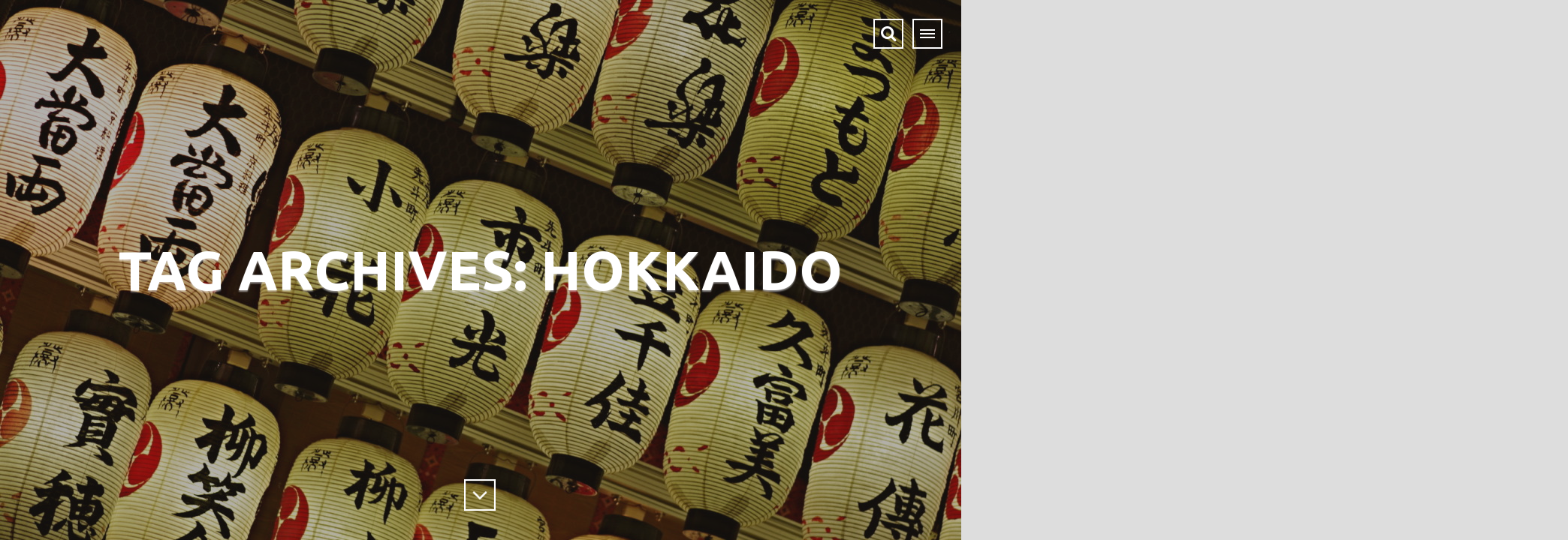

--- FILE ---
content_type: text/html; charset=UTF-8
request_url: http://www.krizovevypravy.cz/tag/hokkaido/
body_size: 9985
content:
<!DOCTYPE html>
<html lang="cs">
<head>
<meta charset="UTF-8">
<meta name="viewport" content="width=device-width, initial-scale=1">
<title>hokkaido | Křížové výpravy</title>
<link rel="profile" href="http://gmpg.org/xfn/11">
<link rel="pingback" href="http://www.krizovevypravy.cz/xmlrpc.php">
<link rel="shortcut icon" href="http://krizovevypravy.cz/wp-content/themes/traveloguewp/images/travelogue_favicon.png" />

<!-- BEGIN: Custom CSS from Theme Options -->
<style type="text/css">
    .cd-primary-nav-trigger.is-clicked .cd-menu-icon:before, 
    .cd-primary-nav-trigger.is-clicked .cd-menu-icon:after,
    .cd-primary-nav-trigger .cd-menu-icon:before,
    .cd-primary-nav-trigger .cd-menu-icon:after,
    .cd-primary-nav-trigger .cd-menu-icon{
        background-color: #ffffff    }

    button.trigger span:before,
    .fa-search:before,
    .travelogue-icon-search,
    .travelogue-icon-sound,
    body .cd-primary-nav-trigger,
    body .sound,
    button.trigger{
        color: #ffffff;
    }
    a:before{
        border-bottom: 2px solid #339999;
    }
    /* From CSS Editor */
    #id{
margin: 0 auto;
}
body.single .second-title {
    color: #339999;
}
</style>
<!-- END: Custom CSS from Theme Options -->

<meta name='robots' content='max-image-preview:large' />
<link rel='dns-prefetch' href='//fonts.googleapis.com' />
<link rel='preconnect' href='https://fonts.gstatic.com' crossorigin />
<link rel="alternate" type="application/rss+xml" title="Křížové výpravy &raquo; RSS zdroj" href="https://www.krizovevypravy.cz/feed/" />
<link rel="alternate" type="application/rss+xml" title="Křížové výpravy &raquo; RSS komentářů" href="https://www.krizovevypravy.cz/comments/feed/" />
<link rel="alternate" type="application/rss+xml" title="Křížové výpravy &raquo; RSS pro štítek hokkaido" href="https://www.krizovevypravy.cz/tag/hokkaido/feed/" />
<style id='wp-img-auto-sizes-contain-inline-css' type='text/css'>
img:is([sizes=auto i],[sizes^="auto," i]){contain-intrinsic-size:3000px 1500px}
/*# sourceURL=wp-img-auto-sizes-contain-inline-css */
</style>
<link rel='stylesheet' id='validate-engine-css-css' href='http://www.krizovevypravy.cz/wp-content/plugins/wysija-newsletters/css/validationEngine.jquery.css?ver=2.14' type='text/css' media='all' />
<style id='wp-emoji-styles-inline-css' type='text/css'>

	img.wp-smiley, img.emoji {
		display: inline !important;
		border: none !important;
		box-shadow: none !important;
		height: 1em !important;
		width: 1em !important;
		margin: 0 0.07em !important;
		vertical-align: -0.1em !important;
		background: none !important;
		padding: 0 !important;
	}
/*# sourceURL=wp-emoji-styles-inline-css */
</style>
<link rel='stylesheet' id='wp-block-library-css' href='http://www.krizovevypravy.cz/wp-includes/css/dist/block-library/style.min.css?ver=6.9' type='text/css' media='all' />

<style id='classic-theme-styles-inline-css' type='text/css'>
/*! This file is auto-generated */
.wp-block-button__link{color:#fff;background-color:#32373c;border-radius:9999px;box-shadow:none;text-decoration:none;padding:calc(.667em + 2px) calc(1.333em + 2px);font-size:1.125em}.wp-block-file__button{background:#32373c;color:#fff;text-decoration:none}
/*# sourceURL=/wp-includes/css/classic-themes.min.css */
</style>
<link rel='stylesheet' id='shutter-0-css' href='https://www.krizovevypravy.cz/wp-content/plugins/nextgen-gallery/static/Lightbox/shutter/shutter.css?ver=4.0.4' type='text/css' media='all' />
<link rel='stylesheet' id='ngg_trigger_buttons-css' href='https://www.krizovevypravy.cz/wp-content/plugins/nextgen-gallery/static/GalleryDisplay/trigger_buttons.css?ver=4.0.4' type='text/css' media='all' />
<link rel='stylesheet' id='fontawesome_v4_shim_style-css' href='https://www.krizovevypravy.cz/wp-content/plugins/nextgen-gallery/static/FontAwesome/css/v4-shims.min.css?ver=6.9' type='text/css' media='all' />
<link rel='stylesheet' id='fontawesome-css' href='https://www.krizovevypravy.cz/wp-content/plugins/nextgen-gallery/static/FontAwesome/css/all.min.css?ver=6.9' type='text/css' media='all' />
<link rel='stylesheet' id='nextgen_pro_blog_gallery-css' href='https://www.krizovevypravy.cz/wp-content/plugins/nextgen-gallery-plus/modules/nextgen_pro_blog_gallery/static/nextgen_pro_blog_gallery.css?ver=6.9' type='text/css' media='all' />
<link rel='stylesheet' id='dyncss-photocrati-nextgen_pro_blog_gallery#[base64]@dynamic-css' href='http://www.krizovevypravy.cz/nextgen-dcss?name=nextgen_pro_blog&#038;data=[base64]&#038;ver=4.0.4' type='text/css' media='all' />
<link rel='stylesheet' id='leafet-css' href='http://www.krizovevypravy.cz/wp-content/plugins/wp-travelermap/media/leaflet.css?ver=6.9' type='text/css' media='all' />
<link rel='stylesheet' id='leafet-markers-css' href='http://www.krizovevypravy.cz/wp-content/plugins/wp-travelermap/media/leaflet.awesome-markers.css?ver=6.9' type='text/css' media='all' />
<link rel='stylesheet' id='tm-frontend-css' href='http://www.krizovevypravy.cz/wp-content/plugins/wp-travelermap/media/tm-frontend.css?ver=6.9' type='text/css' media='all' />
<link rel='stylesheet' id='font-awesome-css' href='http://www.krizovevypravy.cz/wp-content/plugins/wp-travelermap/media/font-awesome.min.css?ver=6.9' type='text/css' media='all' />
<link rel='stylesheet' id='jquery-colorbox-style-css' href='http://www.krizovevypravy.cz/wp-content/plugins/wp-travelermap/media/colorbox/colorbox.css?ver=6.9' type='text/css' media='all' />
<link rel='stylesheet' id='travelogue-style-css' href='http://www.krizovevypravy.cz/wp-content/themes/traveloguewp/style.css?ver=6.9' type='text/css' media='all' />
<link rel='stylesheet' id='travelogue-normalize-css-css' href='http://www.krizovevypravy.cz/wp-content/themes/traveloguewp/css/normalize.css?ver=6.9' type='text/css' media='all' />
<link rel='stylesheet' id='travelogue-fontawesome-css-css' href='http://www.krizovevypravy.cz/wp-content/themes/traveloguewp/css/font-awesome.min.css?ver=6.9' type='text/css' media='all' />
<link rel='stylesheet' id='travelogue-core-css-css' href='http://www.krizovevypravy.cz/wp-content/themes/traveloguewp/css/core.css?ver=6.9' type='text/css' media='all' />
<link rel='stylesheet' id='travelogue-gallery-css-css' href='http://www.krizovevypravy.cz/wp-content/themes/traveloguewp/css/gallery.css?ver=6.9' type='text/css' media='all' />
<link rel='stylesheet' id='travelogue-responsive-css-css' href='http://www.krizovevypravy.cz/wp-content/themes/traveloguewp/css/responsive.css?ver=6.9' type='text/css' media='all' />
<link rel='stylesheet' id='travelogue-ie11-css-css' href='http://www.krizovevypravy.cz/wp-content/themes/traveloguewp/css/ie11.css?ver=6.9' type='text/css' media='all' />
<link rel="preload" as="style" href="https://fonts.googleapis.com/css?family=Ubuntu:700&#038;subset=latin-ext&#038;display=swap&#038;ver=1694770704" /><link rel="stylesheet" href="https://fonts.googleapis.com/css?family=Ubuntu:700&#038;subset=latin-ext&#038;display=swap&#038;ver=1694770704" media="print" onload="this.media='all'"><noscript><link rel="stylesheet" href="https://fonts.googleapis.com/css?family=Ubuntu:700&#038;subset=latin-ext&#038;display=swap&#038;ver=1694770704" /></noscript><script type="text/javascript" src="http://www.krizovevypravy.cz/wp-includes/js/jquery/jquery.min.js?ver=3.7.1" id="jquery-core-js"></script>
<script type="text/javascript" src="http://www.krizovevypravy.cz/wp-includes/js/jquery/jquery-migrate.min.js?ver=3.4.1" id="jquery-migrate-js"></script>
<script type="text/javascript" id="photocrati_ajax-js-extra">
/* <![CDATA[ */
var photocrati_ajax = {"url":"http://www.krizovevypravy.cz/index.php?photocrati_ajax=1","rest_url":"https://www.krizovevypravy.cz/wp-json/","wp_home_url":"https://www.krizovevypravy.cz","wp_site_url":"http://www.krizovevypravy.cz","wp_root_url":"https://www.krizovevypravy.cz","wp_plugins_url":"http://www.krizovevypravy.cz/wp-content/plugins","wp_content_url":"http://www.krizovevypravy.cz/wp-content","wp_includes_url":"http://www.krizovevypravy.cz/wp-includes/","ngg_param_slug":"nggallery","rest_nonce":"473ce20392"};
//# sourceURL=photocrati_ajax-js-extra
/* ]]> */
</script>
<script type="text/javascript" src="https://www.krizovevypravy.cz/wp-content/plugins/nextgen-gallery/static/Legacy/ajax.min.js?ver=4.0.4" id="photocrati_ajax-js"></script>
<script type="text/javascript" src="https://www.krizovevypravy.cz/wp-content/plugins/nextgen-gallery-plus/modules/picturefill/static/picturefill.min.js?ver=3.0.2" id="picturefill-js"></script>
<script type="text/javascript" src="https://www.krizovevypravy.cz/wp-content/plugins/nextgen-gallery/static/FontAwesome/js/v4-shims.min.js?ver=5.3.1" id="fontawesome_v4_shim-js"></script>
<script type="text/javascript" defer crossorigin="anonymous" data-auto-replace-svg="false" data-keep-original-source="false" data-search-pseudo-elements src="https://www.krizovevypravy.cz/wp-content/plugins/nextgen-gallery/static/FontAwesome/js/all.min.js?ver=5.3.1" id="fontawesome-js"></script>
<script type="text/javascript" src="http://www.krizovevypravy.cz/wp-content/plugins/wp-travelermap/js/leaflet-src.js?ver=0.7.2" id="leaflet-js"></script>
<script type="text/javascript" src="http://www.krizovevypravy.cz/wp-content/plugins/wp-travelermap/js/leaflet-providers.js?ver=1.0.5" id="leaflet-providers-js"></script>
<script type="text/javascript" src="http://www.krizovevypravy.cz/wp-content/plugins/wp-travelermap/js/leaflet.awesome-markers.js?ver=2.0.2" id="leaflet-markers-js"></script>
<script type="text/javascript" src="http://www.krizovevypravy.cz/wp-content/plugins/wp-travelermap/js/leaflet.geodesic.js?ver=1.0.0" id="leaflet-geodesic-js"></script>
<script type="text/javascript" src="http://www.krizovevypravy.cz/wp-content/plugins/wp-travelermap/js/jquery.colorbox-min.js?ver=1.5.9" id="jquery-colorbox-js"></script>
<script type="text/javascript" src="http://www.krizovevypravy.cz/wp-content/plugins/wp-travelermap/js/jquery-dateFormat.min.js?ver=1.0.0" id="jquery-dateFormat-js"></script>
<script type="text/javascript" src="http://www.krizovevypravy.cz/wp-content/plugins/wp-travelermap/frontend/js/travelermap-frontend.js?ver=1.4.0" id="travelermap-frontend-js"></script>
<link rel="https://api.w.org/" href="https://www.krizovevypravy.cz/wp-json/" /><link rel="alternate" title="JSON" type="application/json" href="https://www.krizovevypravy.cz/wp-json/wp/v2/tags/600" /><link rel="EditURI" type="application/rsd+xml" title="RSD" href="https://www.krizovevypravy.cz/xmlrpc.php?rsd" />
<meta name="generator" content="WordPress 6.9" />
<meta name="generator" content="Redux 4.5.10" />    
    <script type="text/javascript">
        var ajaxurl = 'https://www.krizovevypravy.cz/wp-admin/admin-ajax.php';
    </script>
<style id="redux_demo-dynamic-css" title="dynamic-css" class="redux-options-output">h2.site-description,.intro-effect-grid .header h1,.intro-effect-sidefixed .title h1,.title h1{font-family:Ubuntu;line-height:73px;font-weight:700;font-style:normal;color:#fff;font-size:73px;}.single-post h2.site-description,.single-post .intro-effect-grid .header h1,.single-post .intro-effect-sidefixed .title h1,.single-post .title h1{font-family:Ubuntu;line-height:73px;font-weight:700;font-style:normal;color:#fff;font-size:73px;}.category h2.site-description,.category .intro-effect-grid .header h1,.category .intro-effect-sidefixed .title h1,.category .title h1{font-family:Ubuntu;line-height:73px;font-weight:700;font-style:normal;color:#fff;font-size:73px;}.travelogue-icon-search,.travelogue-icon-sound,body .cd-primary-nav-trigger,body .sound,button.trigger,.travelogue-search.travelogue-search-open .travelogue-icon-search,.no-js .travelogue-search .travelogue-icon-search{border-top:2px solid #ffffff;border-bottom:2px solid #ffffff;border-left:2px solid #ffffff;border-right:2px solid #ffffff;}.content,.index-single #container > article{background-color:#dddddd;}.single-post .intro-effect-push .content > div{color:rgba(0,0,0,0.8);}a{color:#339999;}a:hover{color:#339999;}a:active{color:#339999;}</style><style id='global-styles-inline-css' type='text/css'>
:root{--wp--preset--aspect-ratio--square: 1;--wp--preset--aspect-ratio--4-3: 4/3;--wp--preset--aspect-ratio--3-4: 3/4;--wp--preset--aspect-ratio--3-2: 3/2;--wp--preset--aspect-ratio--2-3: 2/3;--wp--preset--aspect-ratio--16-9: 16/9;--wp--preset--aspect-ratio--9-16: 9/16;--wp--preset--color--black: #000000;--wp--preset--color--cyan-bluish-gray: #abb8c3;--wp--preset--color--white: #ffffff;--wp--preset--color--pale-pink: #f78da7;--wp--preset--color--vivid-red: #cf2e2e;--wp--preset--color--luminous-vivid-orange: #ff6900;--wp--preset--color--luminous-vivid-amber: #fcb900;--wp--preset--color--light-green-cyan: #7bdcb5;--wp--preset--color--vivid-green-cyan: #00d084;--wp--preset--color--pale-cyan-blue: #8ed1fc;--wp--preset--color--vivid-cyan-blue: #0693e3;--wp--preset--color--vivid-purple: #9b51e0;--wp--preset--gradient--vivid-cyan-blue-to-vivid-purple: linear-gradient(135deg,rgb(6,147,227) 0%,rgb(155,81,224) 100%);--wp--preset--gradient--light-green-cyan-to-vivid-green-cyan: linear-gradient(135deg,rgb(122,220,180) 0%,rgb(0,208,130) 100%);--wp--preset--gradient--luminous-vivid-amber-to-luminous-vivid-orange: linear-gradient(135deg,rgb(252,185,0) 0%,rgb(255,105,0) 100%);--wp--preset--gradient--luminous-vivid-orange-to-vivid-red: linear-gradient(135deg,rgb(255,105,0) 0%,rgb(207,46,46) 100%);--wp--preset--gradient--very-light-gray-to-cyan-bluish-gray: linear-gradient(135deg,rgb(238,238,238) 0%,rgb(169,184,195) 100%);--wp--preset--gradient--cool-to-warm-spectrum: linear-gradient(135deg,rgb(74,234,220) 0%,rgb(151,120,209) 20%,rgb(207,42,186) 40%,rgb(238,44,130) 60%,rgb(251,105,98) 80%,rgb(254,248,76) 100%);--wp--preset--gradient--blush-light-purple: linear-gradient(135deg,rgb(255,206,236) 0%,rgb(152,150,240) 100%);--wp--preset--gradient--blush-bordeaux: linear-gradient(135deg,rgb(254,205,165) 0%,rgb(254,45,45) 50%,rgb(107,0,62) 100%);--wp--preset--gradient--luminous-dusk: linear-gradient(135deg,rgb(255,203,112) 0%,rgb(199,81,192) 50%,rgb(65,88,208) 100%);--wp--preset--gradient--pale-ocean: linear-gradient(135deg,rgb(255,245,203) 0%,rgb(182,227,212) 50%,rgb(51,167,181) 100%);--wp--preset--gradient--electric-grass: linear-gradient(135deg,rgb(202,248,128) 0%,rgb(113,206,126) 100%);--wp--preset--gradient--midnight: linear-gradient(135deg,rgb(2,3,129) 0%,rgb(40,116,252) 100%);--wp--preset--font-size--small: 13px;--wp--preset--font-size--medium: 20px;--wp--preset--font-size--large: 36px;--wp--preset--font-size--x-large: 42px;--wp--preset--spacing--20: 0.44rem;--wp--preset--spacing--30: 0.67rem;--wp--preset--spacing--40: 1rem;--wp--preset--spacing--50: 1.5rem;--wp--preset--spacing--60: 2.25rem;--wp--preset--spacing--70: 3.38rem;--wp--preset--spacing--80: 5.06rem;--wp--preset--shadow--natural: 6px 6px 9px rgba(0, 0, 0, 0.2);--wp--preset--shadow--deep: 12px 12px 50px rgba(0, 0, 0, 0.4);--wp--preset--shadow--sharp: 6px 6px 0px rgba(0, 0, 0, 0.2);--wp--preset--shadow--outlined: 6px 6px 0px -3px rgb(255, 255, 255), 6px 6px rgb(0, 0, 0);--wp--preset--shadow--crisp: 6px 6px 0px rgb(0, 0, 0);}:where(.is-layout-flex){gap: 0.5em;}:where(.is-layout-grid){gap: 0.5em;}body .is-layout-flex{display: flex;}.is-layout-flex{flex-wrap: wrap;align-items: center;}.is-layout-flex > :is(*, div){margin: 0;}body .is-layout-grid{display: grid;}.is-layout-grid > :is(*, div){margin: 0;}:where(.wp-block-columns.is-layout-flex){gap: 2em;}:where(.wp-block-columns.is-layout-grid){gap: 2em;}:where(.wp-block-post-template.is-layout-flex){gap: 1.25em;}:where(.wp-block-post-template.is-layout-grid){gap: 1.25em;}.has-black-color{color: var(--wp--preset--color--black) !important;}.has-cyan-bluish-gray-color{color: var(--wp--preset--color--cyan-bluish-gray) !important;}.has-white-color{color: var(--wp--preset--color--white) !important;}.has-pale-pink-color{color: var(--wp--preset--color--pale-pink) !important;}.has-vivid-red-color{color: var(--wp--preset--color--vivid-red) !important;}.has-luminous-vivid-orange-color{color: var(--wp--preset--color--luminous-vivid-orange) !important;}.has-luminous-vivid-amber-color{color: var(--wp--preset--color--luminous-vivid-amber) !important;}.has-light-green-cyan-color{color: var(--wp--preset--color--light-green-cyan) !important;}.has-vivid-green-cyan-color{color: var(--wp--preset--color--vivid-green-cyan) !important;}.has-pale-cyan-blue-color{color: var(--wp--preset--color--pale-cyan-blue) !important;}.has-vivid-cyan-blue-color{color: var(--wp--preset--color--vivid-cyan-blue) !important;}.has-vivid-purple-color{color: var(--wp--preset--color--vivid-purple) !important;}.has-black-background-color{background-color: var(--wp--preset--color--black) !important;}.has-cyan-bluish-gray-background-color{background-color: var(--wp--preset--color--cyan-bluish-gray) !important;}.has-white-background-color{background-color: var(--wp--preset--color--white) !important;}.has-pale-pink-background-color{background-color: var(--wp--preset--color--pale-pink) !important;}.has-vivid-red-background-color{background-color: var(--wp--preset--color--vivid-red) !important;}.has-luminous-vivid-orange-background-color{background-color: var(--wp--preset--color--luminous-vivid-orange) !important;}.has-luminous-vivid-amber-background-color{background-color: var(--wp--preset--color--luminous-vivid-amber) !important;}.has-light-green-cyan-background-color{background-color: var(--wp--preset--color--light-green-cyan) !important;}.has-vivid-green-cyan-background-color{background-color: var(--wp--preset--color--vivid-green-cyan) !important;}.has-pale-cyan-blue-background-color{background-color: var(--wp--preset--color--pale-cyan-blue) !important;}.has-vivid-cyan-blue-background-color{background-color: var(--wp--preset--color--vivid-cyan-blue) !important;}.has-vivid-purple-background-color{background-color: var(--wp--preset--color--vivid-purple) !important;}.has-black-border-color{border-color: var(--wp--preset--color--black) !important;}.has-cyan-bluish-gray-border-color{border-color: var(--wp--preset--color--cyan-bluish-gray) !important;}.has-white-border-color{border-color: var(--wp--preset--color--white) !important;}.has-pale-pink-border-color{border-color: var(--wp--preset--color--pale-pink) !important;}.has-vivid-red-border-color{border-color: var(--wp--preset--color--vivid-red) !important;}.has-luminous-vivid-orange-border-color{border-color: var(--wp--preset--color--luminous-vivid-orange) !important;}.has-luminous-vivid-amber-border-color{border-color: var(--wp--preset--color--luminous-vivid-amber) !important;}.has-light-green-cyan-border-color{border-color: var(--wp--preset--color--light-green-cyan) !important;}.has-vivid-green-cyan-border-color{border-color: var(--wp--preset--color--vivid-green-cyan) !important;}.has-pale-cyan-blue-border-color{border-color: var(--wp--preset--color--pale-cyan-blue) !important;}.has-vivid-cyan-blue-border-color{border-color: var(--wp--preset--color--vivid-cyan-blue) !important;}.has-vivid-purple-border-color{border-color: var(--wp--preset--color--vivid-purple) !important;}.has-vivid-cyan-blue-to-vivid-purple-gradient-background{background: var(--wp--preset--gradient--vivid-cyan-blue-to-vivid-purple) !important;}.has-light-green-cyan-to-vivid-green-cyan-gradient-background{background: var(--wp--preset--gradient--light-green-cyan-to-vivid-green-cyan) !important;}.has-luminous-vivid-amber-to-luminous-vivid-orange-gradient-background{background: var(--wp--preset--gradient--luminous-vivid-amber-to-luminous-vivid-orange) !important;}.has-luminous-vivid-orange-to-vivid-red-gradient-background{background: var(--wp--preset--gradient--luminous-vivid-orange-to-vivid-red) !important;}.has-very-light-gray-to-cyan-bluish-gray-gradient-background{background: var(--wp--preset--gradient--very-light-gray-to-cyan-bluish-gray) !important;}.has-cool-to-warm-spectrum-gradient-background{background: var(--wp--preset--gradient--cool-to-warm-spectrum) !important;}.has-blush-light-purple-gradient-background{background: var(--wp--preset--gradient--blush-light-purple) !important;}.has-blush-bordeaux-gradient-background{background: var(--wp--preset--gradient--blush-bordeaux) !important;}.has-luminous-dusk-gradient-background{background: var(--wp--preset--gradient--luminous-dusk) !important;}.has-pale-ocean-gradient-background{background: var(--wp--preset--gradient--pale-ocean) !important;}.has-electric-grass-gradient-background{background: var(--wp--preset--gradient--electric-grass) !important;}.has-midnight-gradient-background{background: var(--wp--preset--gradient--midnight) !important;}.has-small-font-size{font-size: var(--wp--preset--font-size--small) !important;}.has-medium-font-size{font-size: var(--wp--preset--font-size--medium) !important;}.has-large-font-size{font-size: var(--wp--preset--font-size--large) !important;}.has-x-large-font-size{font-size: var(--wp--preset--font-size--x-large) !important;}
/*# sourceURL=global-styles-inline-css */
</style>
</head>


<body class="archive tag tag-hokkaido tag-600 wp-theme-traveloguewp index-category st-effect-1 ">
    <style type="text/css">
        #id{
margin: 0 auto;
}
body.single .second-title {
    color: #339999;
}    </style>
    <div id="container" class="container intro-effect-sidefixed">


        <!-- Nav Menu Button -->
        <a data-effect="st-effect-1" class="cd-primary-nav-trigger" id="trigger-menu" href="#0">
          	<span class="cd-menu-icon"></span>
        </a>



        <!-- YouTube Button -->
        
        <!-- Search form -->
        <div id="travelogue-search" class="travelogue-search">
    <form role="search" method="get" id="searchform" class="searchform" action="https://www.krizovevypravy.cz/">
        <input class="travelogue-search-input" value="" placeholder="Enter your search term..." type="text" name="s" id="search">
        <input class="travelogue-search-submit" id="searchsubmit" type="submit" value="" />
        <span class="travelogue-icon-search fa fa-search"></span>
    </form>
</div>
        <!-- Header -->
        <header class="header">
            <div class="bg-img">
                <!-- Header Image Backgroud -->
                                    <img class="async-image" src="#" data-src="https://www.krizovevypravy.cz/wp-content/uploads/2016/11/Japonsko_617-1280x720.jpg" alt="" />
                                
                
                <!-- Header Video Backgroud -->
                

            </div>
            <!-- <div class="title hidden" id="title"> -->
            <div class="title" id="title">
                                <h1 class="">
                Tag Archives: hokkaido                </h1>
                <p class="subline ">
                                                        </p>
                            </div>
            <div class="overlay hidden" id="overlay"></div>
        </header>


                            <!-- Scroll Down Button -->
            <button class="trigger scroll-down-pulse"><span></span></button>
        

                        

        <!-- Sidebar Menu -->
        <div class="st-container st-effect-1" id="st-container">
            <div class="st-menu st-effect-1">
            	<!-- <div class=""> -->
            		<div class="fullwidth site-infos">
            			<div class="logo">
                            <a href="http://www.krizovevypravy.cz">
                                <img src="https://www.krizovevypravy.cz/wp-content/uploads/2016/10/travelogue_logo.png" alt="Křížové výpravy" />
                            </a>
            			</div>
            			<h3 class="section-title">Křížové výpravy</h3>
            			<span class="section-description">Cestovatelský fotoblog Pavla Kříže</span>
            		</div>

                    <nav class="fullwidth sidebar-navigation-menu">
                        <div class="menu-menu-container"><ul id="menu-menu" class="menu"><li id="menu-item-27" class="menu-item menu-item-type-post_type menu-item-object-page menu-item-home menu-item-27"><a title="fa fa-plane" href="https://www.krizovevypravy.cz/"><i class="fa fa-plane"></i>Cesty</a></li>
<li id="menu-item-239" class="menu-item menu-item-type-post_type menu-item-object-page menu-item-239"><a title="fa fa-globe" href="https://www.krizovevypravy.cz/mapa/"><i class="fa fa-globe"></i>Mapa</a></li>
<li id="menu-item-11" class="menu-item menu-item-type-post_type menu-item-object-page menu-item-11"><a title="fa fa-compass" href="https://www.krizovevypravy.cz/o-cestovani/"><i class="fa fa-compass"></i>O cestování</a></li>
</ul></div>                    </nav>

                    <div class="clearfix"></div>
                    
<div id="secondary" class="widget-area" role="complementary">
	<div id="wysija-2" class="widget widget_wysija"><h1 class="widget-title">Odběr novinek:</h1><div class="widget_wysija_cont"><div id="msg-form-wysija-2" class="wysija-msg ajax"></div><form id="form-wysija-2" method="post" action="#wysija" class="widget_wysija">
<p class="wysija-paragraph">
    <label>Email <span class="wysija-required">*</span></label>
    
    	<input type="text" name="wysija[user][email]" class="wysija-input validate[required,custom[email]]" title="Email"  value="" />
    
    
    
    <span class="abs-req">
        <input type="text" name="wysija[user][abs][email]" class="wysija-input validated[abs][email]" value="" />
    </span>
    
</p>

<input class="wysija-submit wysija-submit-field" type="submit" value="Přihlásit k odběru!" />

    <input type="hidden" name="form_id" value="4" />
    <input type="hidden" name="action" value="save" />
    <input type="hidden" name="controller" value="subscribers" />
    <input type="hidden" value="1" name="wysija-page" />

    
        <input type="hidden" name="wysija[user_list][list_ids]" value="3" />
    
 </form></div></div><div id="travelogue_contact_widget-2" class="widget widget_travelogue_contact_widget">
        <div class="sidebar-social-networks">
            			<ul>
            																		</ul>
       	</div>
        </div></div><!-- #secondary -->
                    <div class="clearfix"></div>

            		<div class="fullwidth bottom-links">
            			<p></p>
            		</div>
            	<!-- </div> -->
            </div>
        </div>
<article class="content">
    <div class="">
        <div class="grid">

			
			
<figure class="single-item-effect big">

    <img src="https://www.krizovevypravy.cz/wp-content/uploads/2016/11/Japonsko_617-480x320.jpg" alt="Featured image"/>
    <figcaption>
        <div class="figcaption-border">
            <h2>Japonsko</h2>
            <p>blízká setkání čtvrtého druhu</p>
            <a href="https://www.krizovevypravy.cz/japonsko/"></a>
            <div class="figure-overlay"></div>
        </div>
    </figcaption>                                               
</figure>


        </div>
    </div>
</article>


        <!-- Back to top button -->
                     <a href="#0" class="back-to-top">Top</a>
         

        </div>

        <script>
          /*Google Analytics*/
          (function(i,s,o,g,r,a,m){i['GoogleAnalyticsObject']=r;i[r]=i[r]||function(){
          (i[r].q=i[r].q||[]).push(arguments)},i[r].l=1*new Date();a=s.createElement(o),
          m=s.getElementsByTagName(o)[0];a.async=1;a.src=g;m.parentNode.insertBefore(a,m)
          })(window,document,'script','//www.google-analytics.com/analytics.js','ga');

          ga('create', 'UA-9954665-15', 'auto');
          ga('send', 'pageview');

        </script>
        
        <script type="text/javascript">
        /* <![CDATA[ */
        var google_conversion_id = 1008623479;
        var google_custom_params = window.google_tag_params;
        var google_remarketing_only = true;
        /* ]]> */
        </script>
        <script type="text/javascript" src="//www.googleadservices.com/pagead/conversion.js"></script>
        <noscript>
          <div style="display:inline;">
            <img height="1" width="1" style="border-style:none;" alt="" src="//googleads.g.doubleclick.net/pagead/viewthroughconversion/1008623479/?value=0&amp;guid=ON&amp;script=0"/>
          </div>
        </noscript>

        <!-- ngg_resource_manager_marker --><script type="text/javascript" id="infinite-scroll-js-extra">
/* <![CDATA[ */
var infinite_scroll = "{\"loading\":{\"msgText\":\"\u003Cem\u003ELoading...\u003C\\/em\u003E\",\"finishedMsg\":\"\u003Cem\u003ENo additional posts.\u003C\\/em\u003E\",\"img\":\"http:\\/\\/krizovevypravy.cz\\/wp-content\\/plugins\\/infinite-scroll\\/img\\/ajax-loader.gif\"},\"nextSelector\":\"#nav-below a:first\",\"navSelector\":\"#nav-below\",\"itemSelector\":\".post\",\"contentSelector\":\"#content\",\"debug\":false,\"behavior\":\"\"}";
//# sourceURL=infinite-scroll-js-extra
/* ]]> */
</script>
<script type="text/javascript" src="http://www.krizovevypravy.cz/wp-content/plugins/infinite-scroll/js/front-end/jquery.infinitescroll.js?ver=2.6.1" id="infinite-scroll-js"></script>
<script type="text/javascript" id="ngg_common-js-extra">
/* <![CDATA[ */

var nextgen_lightbox_settings = {"static_path":"http:\/\/www.krizovevypravy.cz\/wp-content\/plugins\/nextgen-gallery\/static\/Lightbox\/{placeholder}","context":"all_images"};
var galleries = {};
galleries.gallery_606a8fec06cd4017ec1f757849ffc351 = {"ID":"606a8fec06cd4017ec1f757849ffc351","album_ids":[],"container_ids":["37"],"display":"","display_settings":{"override_image_settings":"0","image_quality":"100","image_crop":"0","image_watermark":"0","image_display_size":"1000","image_max_height":"0","spacing":"6","border_size":"0","border_color":"#FFFFFF","display_captions":"0","caption_location":"below","display_type_view":"default","ngg_triggers_display":"exclude_mobile","captions_enabled":"0","captions_display_sharing":"1","captions_display_title":"1","captions_display_description":"1","captions_animation":"slideup","use_lightbox_effect":true,"_errors":[],"maximum_entity_count":"500"},"display_type":"photocrati-nextgen_pro_blog_gallery","effect_code":null,"entity_ids":[],"excluded_container_ids":[],"exclusions":[],"gallery_ids":[],"id":"606a8fec06cd4017ec1f757849ffc351","ids":null,"image_ids":[],"images_list_count":null,"inner_content":null,"is_album_gallery":null,"maximum_entity_count":500,"order_by":"filename","order_direction":"ASC","returns":"included","skip_excluding_globally_excluded_images":null,"slug":null,"sortorder":[],"source":"galleries","src":"","tag_ids":[],"tagcloud":false,"transient_id":null,"__defaults_set":null};
galleries.gallery_606a8fec06cd4017ec1f757849ffc351.wordpress_page_root = "https:\/\/www.krizovevypravy.cz\/japonsko\/";
var nextgen_lightbox_settings = {"static_path":"http:\/\/www.krizovevypravy.cz\/wp-content\/plugins\/nextgen-gallery\/static\/Lightbox\/{placeholder}","context":"all_images"};
var nextgen_lightbox_settings = {"static_path":"http:\/\/www.krizovevypravy.cz\/wp-content\/plugins\/nextgen-gallery\/static\/Lightbox\/{placeholder}","context":"all_images"};
galleries.gallery_606a8fec06cd4017ec1f757849ffc351.captions_enabled = false;
//# sourceURL=ngg_common-js-extra
/* ]]> */
</script>
<script type="text/javascript" src="https://www.krizovevypravy.cz/wp-content/plugins/nextgen-gallery/static/GalleryDisplay/common.js?ver=4.0.4" id="ngg_common-js"></script>
<script type="text/javascript" id="ngg_common-js-after">
/* <![CDATA[ */
            var nggLastTimeoutVal = 1000;

            var nggRetryFailedImage = function(img) {
                setTimeout(function(){
                    img.src = img.src;
                }, nggLastTimeoutVal);

                nggLastTimeoutVal += 500;
            }

            var nggLastTimeoutVal = 1000;

            var nggRetryFailedImage = function(img) {
                setTimeout(function(){
                    img.src = img.src;
                }, nggLastTimeoutVal);

                nggLastTimeoutVal += 500;
            }
//# sourceURL=ngg_common-js-after
/* ]]> */
</script>
<script type="text/javascript" id="ngg_lightbox_context-js-extra">
/* <![CDATA[ */

var nextgen_shutter_i18n = {"msgLoading":"N A H R \u00c1 V \u00c1 N \u00cd","msgClose":"Kliknut\u00edm zav\u0159\u00edt"};
//# sourceURL=ngg_lightbox_context-js-extra
/* ]]> */
</script>
<script type="text/javascript" src="https://www.krizovevypravy.cz/wp-content/plugins/nextgen-gallery/static/Lightbox/lightbox_context.js?ver=4.0.4" id="ngg_lightbox_context-js"></script>
<script type="text/javascript" src="https://www.krizovevypravy.cz/wp-content/plugins/nextgen-gallery/static/Lightbox/shutter/shutter.js?ver=4.0.4" id="shutter-0-js"></script>
<script type="text/javascript" src="https://www.krizovevypravy.cz/wp-content/plugins/nextgen-gallery/static/Lightbox/shutter/nextgen_shutter.js?ver=4.0.4" id="shutter-1-js"></script>
<script type="text/javascript" src="http://www.krizovevypravy.cz/wp-content/themes/traveloguewp/js/classie.js?ver=1.0.1" id="travelogue-classie-js-js"></script>
<script type="text/javascript" src="http://www.krizovevypravy.cz/wp-content/themes/traveloguewp/js/sidebarEffects.js?ver=1.0" id="travelogue-sidebar-effects-js-js"></script>
<script type="text/javascript" src="http://www.krizovevypravy.cz/wp-content/themes/traveloguewp/js/cbpFWTabs.js?ver=1.0" id="travelogue-cbpFWTabs-js-js"></script>
<script type="text/javascript" src="http://www.krizovevypravy.cz/wp-content/themes/traveloguewp/js/modernizr.custom.js?ver=2.6.2" id="travelogue-modernizr-custom-js-js"></script>
<script type="text/javascript" src="http://www.krizovevypravy.cz/wp-content/themes/traveloguewp/js/modernizr.custom.gallery.js?ver=2.7.1" id="travelogue-modernizr-custom-gallery-js-js"></script>
<script type="text/javascript" src="http://www.krizovevypravy.cz/wp-content/themes/traveloguewp/js/custom.js?ver=1.0" id="travelogue-custom-js-js"></script>
<script type="text/javascript" src="http://www.krizovevypravy.cz/wp-content/themes/traveloguewp/js/transition.js?ver=1.0" id="travelogue-transition-js-js"></script>
<script type="text/javascript" src="http://www.krizovevypravy.cz/wp-content/themes/traveloguewp/js/jquery.infinitescroll.js?ver=2.0.2" id="travelogue-jquery-infinitescroll.js-js"></script>
<script type="text/javascript" src="http://www.krizovevypravy.cz/wp-content/themes/traveloguewp/js/isotope/modernizr-isotope.js?ver=1.0" id="travelogue-modernizr-isotope-js-js"></script>
<script type="text/javascript" src="http://www.krizovevypravy.cz/wp-content/themes/traveloguewp/js/isotope/isotope.pkgd.min.js?ver=1.0" id="travelogue-isotope-pkgd-js-js"></script>
<script type="text/javascript" src="http://www.krizovevypravy.cz/wp-content/themes/traveloguewp/js/isotope/imagesloaded.pkgd.min.js?ver=1.0" id="travelogue-imagesloaded-pkgd-js-js"></script>
<script type="text/javascript" src="http://www.krizovevypravy.cz/wp-content/themes/traveloguewp/js/jquery.mb.YTPlayer.js?ver=1.0" id="travelogue-jquery-YTPlayer.js-js"></script>
<script type="text/javascript" src="http://www.krizovevypravy.cz/wp-content/themes/traveloguewp/js/youtube-video.js?ver=1.0" id="travelogue-youtube-video.js-js"></script>
<script type="text/javascript" src="http://www.krizovevypravy.cz/wp-content/plugins/wysija-newsletters/js/validate/languages/jquery.validationEngine-cs.js?ver=2.14" id="wysija-validator-lang-js"></script>
<script type="text/javascript" src="http://www.krizovevypravy.cz/wp-content/plugins/wysija-newsletters/js/validate/jquery.validationEngine.js?ver=2.14" id="wysija-validator-js"></script>
<script type="text/javascript" id="wysija-front-subscribers-js-extra">
/* <![CDATA[ */
var wysijaAJAX = {"action":"wysija_ajax","controller":"subscribers","ajaxurl":"https://www.krizovevypravy.cz/wp-admin/admin-ajax.php","loadingTrans":"Na\u010d\u00edt\u00e1m...","is_rtl":""};
//# sourceURL=wysija-front-subscribers-js-extra
/* ]]> */
</script>
<script type="text/javascript" src="http://www.krizovevypravy.cz/wp-content/plugins/wysija-newsletters/js/front-subscribers.js?ver=2.14" id="wysija-front-subscribers-js"></script>
<script type="speculationrules">
{"prefetch":[{"source":"document","where":{"and":[{"href_matches":"/*"},{"not":{"href_matches":["/wp-*.php","/wp-admin/*","/wp-content/uploads/*","/wp-content/*","/wp-content/plugins/*","/wp-content/themes/traveloguewp/*","/*\\?(.+)"]}},{"not":{"selector_matches":"a[rel~=\"nofollow\"]"}},{"not":{"selector_matches":".no-prefetch, .no-prefetch a"}}]},"eagerness":"conservative"}]}
</script>
<script id="wp-emoji-settings" type="application/json">
{"baseUrl":"https://s.w.org/images/core/emoji/17.0.2/72x72/","ext":".png","svgUrl":"https://s.w.org/images/core/emoji/17.0.2/svg/","svgExt":".svg","source":{"concatemoji":"http://www.krizovevypravy.cz/wp-includes/js/wp-emoji-release.min.js?ver=6.9"}}
</script>
<script type="module">
/* <![CDATA[ */
/*! This file is auto-generated */
const a=JSON.parse(document.getElementById("wp-emoji-settings").textContent),o=(window._wpemojiSettings=a,"wpEmojiSettingsSupports"),s=["flag","emoji"];function i(e){try{var t={supportTests:e,timestamp:(new Date).valueOf()};sessionStorage.setItem(o,JSON.stringify(t))}catch(e){}}function c(e,t,n){e.clearRect(0,0,e.canvas.width,e.canvas.height),e.fillText(t,0,0);t=new Uint32Array(e.getImageData(0,0,e.canvas.width,e.canvas.height).data);e.clearRect(0,0,e.canvas.width,e.canvas.height),e.fillText(n,0,0);const a=new Uint32Array(e.getImageData(0,0,e.canvas.width,e.canvas.height).data);return t.every((e,t)=>e===a[t])}function p(e,t){e.clearRect(0,0,e.canvas.width,e.canvas.height),e.fillText(t,0,0);var n=e.getImageData(16,16,1,1);for(let e=0;e<n.data.length;e++)if(0!==n.data[e])return!1;return!0}function u(e,t,n,a){switch(t){case"flag":return n(e,"\ud83c\udff3\ufe0f\u200d\u26a7\ufe0f","\ud83c\udff3\ufe0f\u200b\u26a7\ufe0f")?!1:!n(e,"\ud83c\udde8\ud83c\uddf6","\ud83c\udde8\u200b\ud83c\uddf6")&&!n(e,"\ud83c\udff4\udb40\udc67\udb40\udc62\udb40\udc65\udb40\udc6e\udb40\udc67\udb40\udc7f","\ud83c\udff4\u200b\udb40\udc67\u200b\udb40\udc62\u200b\udb40\udc65\u200b\udb40\udc6e\u200b\udb40\udc67\u200b\udb40\udc7f");case"emoji":return!a(e,"\ud83e\u1fac8")}return!1}function f(e,t,n,a){let r;const o=(r="undefined"!=typeof WorkerGlobalScope&&self instanceof WorkerGlobalScope?new OffscreenCanvas(300,150):document.createElement("canvas")).getContext("2d",{willReadFrequently:!0}),s=(o.textBaseline="top",o.font="600 32px Arial",{});return e.forEach(e=>{s[e]=t(o,e,n,a)}),s}function r(e){var t=document.createElement("script");t.src=e,t.defer=!0,document.head.appendChild(t)}a.supports={everything:!0,everythingExceptFlag:!0},new Promise(t=>{let n=function(){try{var e=JSON.parse(sessionStorage.getItem(o));if("object"==typeof e&&"number"==typeof e.timestamp&&(new Date).valueOf()<e.timestamp+604800&&"object"==typeof e.supportTests)return e.supportTests}catch(e){}return null}();if(!n){if("undefined"!=typeof Worker&&"undefined"!=typeof OffscreenCanvas&&"undefined"!=typeof URL&&URL.createObjectURL&&"undefined"!=typeof Blob)try{var e="postMessage("+f.toString()+"("+[JSON.stringify(s),u.toString(),c.toString(),p.toString()].join(",")+"));",a=new Blob([e],{type:"text/javascript"});const r=new Worker(URL.createObjectURL(a),{name:"wpTestEmojiSupports"});return void(r.onmessage=e=>{i(n=e.data),r.terminate(),t(n)})}catch(e){}i(n=f(s,u,c,p))}t(n)}).then(e=>{for(const n in e)a.supports[n]=e[n],a.supports.everything=a.supports.everything&&a.supports[n],"flag"!==n&&(a.supports.everythingExceptFlag=a.supports.everythingExceptFlag&&a.supports[n]);var t;a.supports.everythingExceptFlag=a.supports.everythingExceptFlag&&!a.supports.flag,a.supports.everything||((t=a.source||{}).concatemoji?r(t.concatemoji):t.wpemoji&&t.twemoji&&(r(t.twemoji),r(t.wpemoji)))});
//# sourceURL=http://www.krizovevypravy.cz/wp-includes/js/wp-emoji-loader.min.js
/* ]]> */
</script>
<script type="text/javascript">
// Because the `wp_localize_script` method makes everything a string
infinite_scroll = jQuery.parseJSON(infinite_scroll);

jQuery( infinite_scroll.contentSelector ).infinitescroll( infinite_scroll, function(newElements, data, url) { eval(infinite_scroll.callback); });
</script>
        <!-- Begin: Custom Javascript Code - From Theme Options -->
        <script type="text/javascript">
        jQuery(document).ready(function(){

});        </script>
        <!-- End: Custom Javascript Code - From Theme Options -->
    </body>
</html>

--- FILE ---
content_type: text/css; charset=UTF-8
request_url: http://www.krizovevypravy.cz/nextgen-dcss?name=nextgen_pro_blog&data=eyJvdmVycmlkZV9pbWFnZV9zZXR0aW5ncyI6IjAiLCJpbWFnZV9xdWFsaXR5IjoiMTAwIiwiaW1hZ2VfY3JvcCI6IjAiLCJpbWFnZV93YXRlcm1hcmsiOiIwIiwiaW1hZ2VfZGlzcGxheV9zaXplIjoiMTAwMCIsImltYWdlX21heF9oZWlnaHQiOiIwIiwic3BhY2luZyI6IjYiLCJib3JkZXJfc2l6ZSI6IjAiLCJib3JkZXJfY29sb3IiOiIjRkZGRkZGIiwiZGlzcGxheV9jYXB0aW9ucyI6IjAiLCJjYXB0aW9uX2xvY2F0aW9uIjoiYmVsb3ciLCJkaXNwbGF5X3R5cGVfdmlldyI6ImRlZmF1bHQiLCJuZ2dfdHJpZ2dlcnNfZGlzcGxheSI6ImV4Y2x1ZGVfbW9iaWxlIiwiY2FwdGlvbnNfZW5hYmxlZCI6IjAiLCJjYXB0aW9uc19kaXNwbGF5X3NoYXJpbmciOiIxIiwiY2FwdGlvbnNfZGlzcGxheV90aXRsZSI6IjEiLCJjYXB0aW9uc19kaXNwbGF5X2Rlc2NyaXB0aW9uIjoiMSIsImNhcHRpb25zX2FuaW1hdGlvbiI6InNsaWRldXAiLCJ1c2VfbGlnaHRib3hfZWZmZWN0Ijp0cnVlLCJfZXJyb3JzIjpbXSwibWF4aW11bV9lbnRpdHlfY291bnQiOiI1MDAiLCJpZCI6ImRpc3BsYXllZF9nYWxsZXJ5XzYwNmE4ZmVjMDZjZDQwMTdlYzFmNzU3ODQ5ZmZjMzUxIn0&ver=4.0.4
body_size: 109
content:
#displayed_gallery_606a8fec06cd4017ec1f757849ffc351 .image-wrapper {
    margin-bottom: 6px;
}


--- FILE ---
content_type: text/css
request_url: http://www.krizovevypravy.cz/wp-content/themes/traveloguewp/style.css?ver=6.9
body_size: 507
content:
/*
Theme Name: Travelogue Theme
Theme URI: http://traveloguewp.modeltheme.com/
Author: ModelTheme
Author URI: http://modeltheme.com/
Description: Travelogue is a unique and elegant WordPress theme with modern design. It works properly on all browsers and devices. Each page has a specific transition effect that gives this theme a unique feeling.
Version: 1.0-wpcom
License: GNU General Public License v2 or later
License URI: http://www.gnu.org/licenses/gpl-2.0.html
Text Domain: traveloguewp
Tags: one-column, two-columns, right-sidebar, editor-style, featured-images, post-formats, responsive-layout
*/

.wp-caption {}
.wp-caption-text {}
.sticky {}
.gallery-caption {}
.bypostauthor {}
img.alignright {
    float: right;
    margin-bottom: 0;
    margin-left: 20px;
    margin-top: 8px;
}
.aligncenter {
    text-align: center;
}
img.alignleft {
    float: left;
    margin-bottom: 0;
    margin-right: 30px;
    margin-top: 8px;
}

--- FILE ---
content_type: text/css
request_url: http://www.krizovevypravy.cz/wp-content/themes/traveloguewp/css/responsive.css?ver=6.9
body_size: 3048
content:
/*------------------------------------------------------------------
[Responsive Stylesheet]

Project:    Travelogue - Travel Blog WordPress Template
Version:    1.0
Author:     Modeltheme
URL:        http://travelogue.modeltheme.com/

[Table of contents]

1. Responsive Max_319px
2. Responsive Min_320px Max_479px
3. Responsive Max_479px
4. Responsive Min_480px Max_767px
5. Responsive Max_767px
6. Responsive Min_768px
7. Responsive Max_960px
8. Responsive Max_1024px
9. Responsive Min_1024px
10. Responsive Min_1367px
11. Responsive Min_768px and Max_1023px
12. Responsive Max_600px
13. Responsive Min_600px

-------------------------------------------------------------------*/

/*--- 1. Responsive Max_319px ---*/
@media only screen and (max-width: 319px) {
    .travelogue-search-open .travelogue-search-input {
        width: 52%;
    }
    .top{
    	left: 38%;
    }
    .index-contact .one_half {
        padding: 0;
        width: 100%;
    }
    .index-home .grid figure p,
    .index-category .grid figure p {
    	font-size: 100%;
    }
    .index-home .grid figure figcaption, 
    .index-category .grid figure figcaption {
        font-size: 24px;
    }
    .grid li {
        width: 100%;
    }
    #main #widgets div.section {
        width: 240px;
    }
    /* Add new rules for this interval below */

}


/*--- 1. Responsive Min_320px Max_479px ---*/
@media only screen and (min-width: 320px) and (max-width: 479px) {
    .travelogue-search-open .travelogue-search-input {
        width: 53%;
    }
    .index-contact .one_half {
        padding: 0;
        width: 100%;
    }
    .index-home .grid figure p,
    .index-category .grid figure p {
    	font-size: 100%;
    }
    .index-home .grid figure figcaption, 
    .index-category .grid figure figcaption {
        font-size: 24px;
    }
    #container .content p img {
        float: none;
        margin: 0;
        max-width: 100%;
    }
    .button-v2, .button-v1 {
        clear: both;
        display: block;
        margin-bottom: 8px;
        margin-right: 0;
        width: 100%;
    }
    /* Add new rules for this interval below */

}


/*--- 3. Responsive Max_479px ---*/
@media only screen and (max-width: 479px) {
/*    .homepage .intro-effect-jam3.modify .title, .homepage .intro-effect-jam3 .title{
        width:100%;
        text-align:center; 
    }*/
    .questions .focus-me{
        font-size: 24px;
        padding: 20px;
    }
    .travelogue_comment_form > h2 {
        font-size: 20px;
        line-height: 30px;
    }
    .index-contact .questions li > span label,
    .questions li > span label {
        font-size: 16px;
    }
    .travelogue_comment_form .one_half:first-child{
        margin-bottom: 10px;
    }
    .index-home .grid figure.small, .index-category .grid figure.small {
        width: 100% !important;
    }
    .grid li {
        width: 50%;
    }
    .travelogue_comment_form .one_half:first-child input,
    .one_third,
    .one_sixth,
    .sixth_one,
    .two_third,
    .one_half,
    .one_ninth,
    .two_eight,
    .ninth_one,
    .eight_two{
        width: 100%;
    }
    .intro-effect-grid .grid li h2 {
        display: none;
    }
    .intro-effect-push .header .title {
        top: 60px;
        -webkit-transform: translateX(-50%);
        -o-transform: translateX(-50%);
        -moz-transform: translateX(-50%);
        -ms-transform: translateX(-50%);
        transform: translateX(-50%);
    }
    .index-single .intro-effect-push .header .title {
        top: 40%;
    }
    .title, .content {
        font-size: 50%;
    }
    button.trigger::before {
        display: none;
    }
    /* Add new rules for this interval below */

}


/*--- 4. Responsive Min_480px Max_767px ---*/
@media only screen and (min-width: 480px) and (max-width: 767px) {
    .travelogue-search-open .travelogue-search-input {
        width: 45%;
    }
    .index-contact .one_half {
        padding: 0;
        width: 100%;
    }
    .index-home .grid figure p,
    .index-category .grid figure p {
    	font-size: 100%;
    }
    .index-home .grid figure figcaption, 
    .index-category .grid figure figcaption {
        font-size: 24px;
    }
    
    /* Add new rules for this interval below */

}


/*--- 5. Responsive Max_767px ---*/
@media only screen and (max-width: 767px) {
    .travelogue_comments .comment_author, .travelogue_comments .comment_body {
        float: none;
        width: 100%;
    }
    button.trigger {
        left: 48%;
    }
    .travelogue_comments .single_comment {
        margin: 20px 0 0;
    }
    .travelogue_comments .child_comment .comment_body,
    .travelogue_comments .sixth_one.comment_body,
    .travelogue_comments .child_child_comment .comment_body {
        width: 100%;
    }
    .travelogue_comments .author_name {
        line-height: 38px;
        text-align: left;
    }
    .index-tags-page .intro-effect-grid.modify .title,
    .index-category .intro-effect-sidefixed.modify .title {
        display: none;
    }
    .index-category .intro-effect-sidefixed article.content {
        margin-left: 5%;
        width: 100%;
    }
    .index-single .pagination .half {
        width: 100%;
    }
    .index-home .grid figure.big, .index-category .grid figure.big {
        width: 100%;
    }
    .index-home .grid figure.small, .index-category .grid figure.small {
        width: 100%;
    }
    .article-footer .social > a {
        line-height: normal;
    }
    .intro-effect-smooth .title h1{
        font-size: 40px !important;
        line-height: 46px !important; 
    }
    .title h1,
    .index-gallery .title h1,
    .index-single .title h1,
    .intro-effect-grid .title h1,
    .intro-effect-sidefixed .title h1 {
        font-size: 30px !important;
        line-height: 36px !important;
    }
    .title, .content {
        font-size: 70%;
    }
    .content-holder a {
        font-size: 80%;
    }
    .intro-effect-side .title {
        width: 100%;
        padding: 0 16px;
        -webkit-transform: translateY(-50%);
        -o-transform: translateY(-50%);
        -moz-transform: translateY(-50%);
        -ms-transform: translateY(-50%);
        transform: translateY(-50%);
    }
    .intro-effect-side.modify .bg-img::before {
        -webkit-transform: translateX(-100%);
        -o-transform: translateX(-100%);
        -moz-transform: translateX(-100%);
        -ms-transform: translateX(-100%);
        transform: translateX(-100%);
    }
    .intro-effect-side .bg-img::after {
        border-left-width: 0px;
        border-right-width: 0px;
        right: 0px;
        left: 0px;
        background: rgba(255,255,255,0.1);
    }
    .intro-effect-side.modify .bg-img::after {
        background: rgba(255,255,255,0.8);
    }
    .intro-effect-sidefixed .content {
        width: 100%;
        margin-left: auto;
    }
    .intro-effect-sidefixed .bg-img::after {
        width: 95%;
    }
    /* Make table responsive */
    table,
    thead,
    tbody,
    th,
    td,
    tr {
        display: block;
    }
    thead tr {
        position: absolute;
        top: -9999px;
        left: -9999px;
    }
    tr { 
        border: 1px solid #ccc; 
    }
    td {
        border: none;
        border-bottom: 1px solid #eee;
        position: relative;
        padding-left: 50%;
        white-space: normal;
        text-align:left;
    }
    td:before {
        position: absolute;
        left: 6px;
        width: 45%;
        padding-right: 10px;
        white-space: nowrap;
        text-align:left;
        font-weight: bold;
    }
    td:before { 
        content: attr(data-title); 
    }
    html, body {
        height: 100%;
    }
    div#header {
        height:100px;
        position:fixed;
    }
    #bg-image,#bg-pattern{
        top:100px;
        position: fixed;
    }   
    #countdown-widget {
        position: fixed;
    }
    #tubular-container,#tubular-shield,#bg-overlay,#bg-loading {
        visibility: visible;
    }
    #content {
        margin-top: 100px;
    }
    #main div.section.countdown {
        margin-top: 80px;
        cursor: pointer;
    }   
    div.section.countdown .scrolldown {
        display:block;
    }
    .countdown_amount {
        font-size: 80px;
        line-height: 80px;  
    }
    h1.title {
        font-size: 55px;
        line-height: 80px;
        text-align: center;
        letter-spacing: 0;
    }
    p.description {
        text-align: center;
    }
    #widgets{
        padding-top: 30px;
    }
    #widgets.opened > span.close {
        top:100px;
    }
    #main #widgets div.section {
        margin:0 auto 30px auto;
        opacity: 0;
        -ms-filter: "progid:DXImageTransform.Microsoft.Alpha(Opacity=0)";
        filter: alpha(opacity=0);
    }       
    div.section.newsletter fieldset {
        border: 1px solid;
        padding: 0 50px 50px 50px;
    }   
    div.section.newsletter legend {
        padding: 0px 30px;
        text-align: center;             
        font-size: 30px;
        line-height: 45px;  
        width: auto;
    }
    div.section.newsletter input.text {
         width:82%;   
    }
    div.section.newsletter input.submit {
         width:88px;   
    }
    div.section.social > .twitter{
        width:51%;   
        padding-left:90px; 
        padding-top:0;
        background-position: 0 0; 
        float:left;
    }
    div.section.social > .findus {
        width: 30%;
        float:right;   
    }
    div.section.social .findus a.social {
        float:right;
    }
    div.section.writeus {
        position: fixed!important;;
        margin: 0!important;
    }
    #contact_form .wrap{
        width: 668px;
    }
    #contact_form .wrap .form{
        width:485px;
    }
    /* Add new rules for this interval below */

}


/*--- 6. Responsive Min_768px ---*/
@media only screen and (min-width: 768px) {
    table > thead > tr > th, 
    table > tbody > tr > th, 
    table > tfoot > tr > th, 
    table > thead > tr > td, 
    table > tbody > tr > td, 
    table > tfoot > tr > td {
        padding: 6px;
    }
    .cd-top {
        right: 20px;
        bottom: 20px;
    }
    .bg-img img{
        max-width: 100%;
    }
    /* Add new rules for this interval below */

}



/*--- 7. Responsive Max_960px ---*/
@media screen and (max-width: 960px) {
    .tabs nav a.icon span {
        display: none;
    }
    .tabs nav a:before {
        margin-right: 0;
    }
    .grid li {
        width: 33.3%;
    }
    .slideshow li {
        width: 100%;
        height: 100%;
        top: 0;
        left: 0;
        margin: 0;
    }
    .slideshow li figure img {
        width: auto;
        margin: 0 auto;
        max-width: 100%;
    }
    .slideshow nav span,
    .slideshow nav span.nav-close {
        font-size: 28px;
        padding: 4px;
    }
    .info-keys {
        display: none;
    }
    nav.gallery-nav > div > ul {
        display: none;
    }
    /* Add new rules for this interval below */

}


/*--- 8. Responsive Max_1024px ---*/
@media only screen and (max-width: 1024px) {
    .index-home .grid figure.big, .index-category .grid figure.big {
        width: 100%;
    }
    .index-home .grid figure.small, .index-category .grid figure.small {
        width: 50%;
    }
    /* Add new rules for this interval below */

}


/*--- 9. Responsive Min_1024px ---*/
@media only screen and (min-width: 1024px) {
    .cd-top {
        height: 60px;
        width: 60px;
        right: 30px;
        bottom: 30px;
    }
    /* Add new rules for this interval below */

}


/*--- 10. Responsive Min_1367px ---*/
@media only screen and (min-width: 1367px) {
    .modify .header{
        height: 60%;
    }
    /* Add new rules for this interval below */

}


/*--- 11. Responsive Min_768px and Max_1023px ---*/
@media only screen and (min-width: 768px) and (min-width: 1023px){
    .index-category .intro-effect-sidefixed.modify .title h1 {
        font-size: 42px;
        line-height: 46px !important;
        transition: all 900ms;
        -o-transition: all 900ms;
        -moz-transition: all 900ms;
        -ms-transition: all 900ms;
        -webkit-transition: all 900ms;
    }
    .index-category .intro-effect-sidefixed .title h1 {
        transition: all 700ms;
        -o-transition: all 700ms;
        -moz-transition: all 700ms;
        -ms-transition: all 700ms;
        -webkit-transition: all 700ms;
    }
    /* Add new rules for this interval below */

}


/*--- 12. Responsive Max_600px ---*/
@media only screen and (max-width: 600px) {
    .travelogue-more-info h2 {
        width: 70%;
    }
    a.travelogue-close-info, 
    a.travelogue-close-info{
        position: inherit;
    }
    a.travelogue-close-info:hover, 
    a.travelogue-close-info:hover{
        opacity: 0.85;
    }
    /* Add new rules for this interval below */

}


/*--- 13. Responsive Min_600px ---*/
@media only screen and (min-width: 600px) {
    .travelogue-close-info {
        display: none;
    }
    .travelogue-single-point .travelogue-more-info {
        position: absolute;
        width: 220px;
        height: auto;
        padding: 15px;
        overflow-y: visible;
        line-height: 1.4;
        border-radius: 3px;
        box-shadow: 0 0 20px rgba(0, 0, 0, 0.5);
        -o-box-shadow: 0 0 20px rgba(0, 0, 0, 0.5);
        -moz-box-shadow: 0 0 20px rgba(0, 0, 0, 0.5);
        -webkit-box-shadow: 0 0 20px rgba(0, 0, 0, 0.5);
    }
    .travelogue-single-point .travelogue-more-info::before {
        display: block;
    }
    .travelogue-single-point .travelogue-more-info.travelogue-left, .travelogue-single-point .travelogue-more-info.travelogue-right {
        top: 50%;
        bottom: auto;
        -webkit-transform: translateY(-50%);
        -moz-transform: translateY(-50%);
        -ms-transform: translateY(-50%);
        -o-transform: translateY(-50%);
        transform: translateY(-50%);
    }
    .travelogue-single-point .travelogue-more-info.travelogue-left::before, .travelogue-single-point .travelogue-more-info.travelogue-right::before {
        top: 50%;
        bottom: auto;
        -webkit-transform: translateY(-50%);
        -moz-transform: translateY(-50%);
        -ms-transform: translateY(-50%);
        -o-transform: translateY(-50%);
        transform: translateY(-50%);
    }
    .travelogue-single-point .travelogue-more-info.travelogue-left {
        right: 160%;
        left: auto;
    }
    .travelogue-single-point .travelogue-more-info.travelogue-left::before {
        border-left-color: rgba(39, 38, 43, 0.8);
        left: 100%;
    }
    .travelogue-single-point .travelogue-more-info.travelogue-right {
        left: 160%;
    }
    .travelogue-single-point .travelogue-more-info.travelogue-right::before {
        border-right-color: rgba(39, 38, 43, 0.8);
        right: 100%;
    }
    .travelogue-single-point .travelogue-more-info.travelogue-top, .travelogue-single-point .travelogue-more-info.travelogue-bottom {
        left: 50%;
        right: auto;
        -webkit-transform: translateX(-50%);
        -moz-transform: translateX(-50%);
        -ms-transform: translateX(-50%);
        -o-transform: translateX(-50%);
        transform: translateX(-50%);
    }
    .travelogue-single-point .travelogue-more-info.travelogue-top::before, .travelogue-single-point .travelogue-more-info.travelogue-bottom::before {
        left: 50%;
        right: auto;
        -webkit-transform: translateX(-50%);
        -moz-transform: translateX(-50%);
        -ms-transform: translateX(-50%);
        -o-transform: translateX(-50%);
        transform: translateX(-50%);
    }
    .travelogue-single-point .travelogue-more-info.travelogue-top {
        bottom: 160%;
        top: auto;
    }
    .travelogue-single-point .travelogue-more-info.travelogue-top::before {
        border-top-color: rgba(39, 38, 43, 0.8);
        top: 100%;
    }
    .travelogue-single-point .travelogue-more-info.travelogue-bottom {
        top: 160%;
    }
    .travelogue-single-point .travelogue-more-info.travelogue-bottom::before {
        border-bottom-color: rgba(39, 38, 43, 0.8);
        bottom: 100%;
    }
    .travelogue-single-point .travelogue-more-info h2 {
        line-height: 30px;
        margin-bottom: 0;
    }
    .travelogue-single-point .travelogue-more-info p {
        font-size: 14px;
        line-height: 20px;
        margin-bottom: 13px;
    }
    .travelogue-single-point.is-open .travelogue-more-info.travelogue-left {
        right: 140%;
    }
    .travelogue-single-point.is-open .travelogue-more-info.travelogue-right {
        left: 140%;
    }
    .travelogue-single-point.is-open .travelogue-more-info.travelogue-top {
        bottom: 140%;
    }
    .travelogue-single-point.is-open .travelogue-more-info.travelogue-bottom {
        top: 140%;
    }
    /* Add new rules for this interval below */

}

--- FILE ---
content_type: application/javascript
request_url: http://www.krizovevypravy.cz/wp-content/plugins/wp-travelermap/js/jquery-dateFormat.min.js?ver=1.0.0
body_size: 3571
content:
/*! jquery-dateFormat 10-05-2014 */
var DateFormat = {};

(function($) {
  var daysInWeek          = ['Sunday', 'Monday', 'Tuesday', 'Wednesday', 'Thursday', 'Friday', 'Saturday'];
  var shortDaysInWeek     = ['Sun', 'Mon', 'Tue', 'Wed', 'Thu', 'Fri', 'Sat'];
  var shortMonthsInYear   = ['Jan', 'Feb', 'Mar', 'Apr', 'May', 'Jun',
                              'Jul', 'Aug', 'Sep', 'Oct', 'Nov', 'Dec'];
  var longMonthsInYear    = ['January', 'February', 'March', 'April', 'May', 'June',
                              'July', 'August', 'September', 'October', 'November', 'December'];
  var shortMonthsToNumber = { 'Jan': '01', 'Feb': '02', 'Mar': '03', 'Apr': '04', 'May': '05', 'Jun': '06',
                              'Jul': '07', 'Aug': '08', 'Sep': '09', 'Oct': '10', 'Nov': '11', 'Dec': '12' };

  var YYYYMMDD_MATCHER = /\d{4}-\d{2}-\d{2}T\d{2}:\d{2}:\d{2}\.?\d{0,3}[Z\-+]?(\d{2}:?\d{2})?/;

  $.format = (function() {
    function numberToLongDay(value) {
      // 0 to Sunday
      // 1 to Monday
      return daysInWeek[parseInt(value, 10)] || value;
    }

    function numberToShortDay(value) {
      // 0 to Sun
      // 1 to Mon
      return shortDaysInWeek[parseInt(value, 10)] || value;
    }

    function numberToShortMonth(value) {
      // 1 to Jan
      // 2 to Feb
      var monthArrayIndex = parseInt(value, 10) - 1;
      return shortMonthsInYear[monthArrayIndex] || value;
    }

    function numberToLongMonth(value) {
      // 1 to January
      // 2 to February
      var monthArrayIndex = parseInt(value, 10) - 1;
      return longMonthsInYear[monthArrayIndex] || value;
    }

    function shortMonthToNumber(value) {
      // Jan to 01
      // Feb to 02
      return shortMonthsToNumber[value] || value;
    }

    function parseTime(value) {
      // 10:54:50.546
      // => hour: 10, minute: 54, second: 50, millis: 546
      // 10:54:50
      // => hour: 10, minute: 54, second: 50, millis: ''
      var time = value,
          values,
          subValues,
          hour,
          minute,
          second,
          millis = '',
          delimited,
          timeArray;

      if(time.indexOf('.') !== -1) {
        delimited = time.split('.');
        // split time and milliseconds
        time   = delimited[0];
        millis = delimited[1];
      }

      timeArray = time.split(':');

      if(timeArray.length === 3) {
        hour   = timeArray[0];
        minute = timeArray[1];
        // '20 GMT-0200 (BRST)'.replace(/\s.+/, '').replace(/[a-z]/gi, '');
        // => 20
        // '20Z'.replace(/\s.+/, '').replace(/[a-z]/gi, '');
        // => 20
        second = timeArray[2].replace(/\s.+/, '').replace(/[a-z]/gi, '');
        // '01:10:20 GMT-0200 (BRST)'.replace(/\s.+/, '').replace(/[a-z]/gi, '');
        // => 01:10:20
        // '01:10:20Z'.replace(/\s.+/, '').replace(/[a-z]/gi, '');
        // => 01:10:20
        time = time.replace(/\s.+/, '').replace(/[a-z]/gi, '');
        return {
          time:    time,
          hour:    hour,
          minute:  minute,
          second:  second,
          millis:  millis
        };
      }

      return { time : '', hour : '', minute : '', second : '', millis : '' };
    }


    function padding(value, length) {
      var paddingCount = length - String(value).length;
      for(var i = 0; i < paddingCount; i++) {
        value = '0' + value;
      }
      return value;
    }

    return {

      parseDate: function(value) {
        var parsedDate = {
          date:       null,
          year:       null,
          month:      null,
          dayOfMonth: null,
          dayOfWeek:  null,
          time:       null
        };

        if(typeof value == 'number') {
          return this.parseDate(new Date(value));
        } else if(typeof value.getFullYear == 'function') {
          parsedDate.year       = String(value.getFullYear());
          // d = new Date(1900, 1, 1) // 1 for Feb instead of Jan.
          // => Thu Feb 01 1900 00:00:00
          parsedDate.month      = String(value.getMonth() + 1);
          parsedDate.dayOfMonth = String(value.getDate());
          parsedDate.time       = parseTime(value.toTimeString());
        } else if(value.search(YYYYMMDD_MATCHER) != -1) {
          /* 2009-04-19T16:11:05+02:00 || 2009-04-19T16:11:05Z */
          values = value.split(/[T\+-]/);
          parsedDate.year       = values[0];
          parsedDate.month      = values[1];
          parsedDate.dayOfMonth = values[2];
          parsedDate.time       = parseTime(values[3].split('.')[0]);
        } else {
          values = value.split(' ');
          if(values.length === 6 && isNaN(values[5])) {
            // values[5] == year
            /*
             * This change is necessary to make `Mon Apr 28 2014 05:30:00 GMT-0300` work
             * like `case 7`
             * otherwise it will be considered like `Wed Jan 13 10:43:41 CET 2010
             * Fixes: https://github.com/phstc/jquery-dateFormat/issues/64
             */
            values[values.length] = '()';
          }
          switch (values.length) {
            case 6:
              /* Wed Jan 13 10:43:41 CET 2010 */
              parsedDate.year       = values[5];
              parsedDate.month      = shortMonthToNumber(values[1]);
              parsedDate.dayOfMonth = values[2];
              parsedDate.time       = parseTime(values[3]);
              break;
            case 2:
              /* 2009-12-18 10:54:50.546 */
              subValues = values[0].split('-');
              parsedDate.year       = subValues[0];
              parsedDate.month      = subValues[1];
              parsedDate.dayOfMonth = subValues[2];
              parsedDate.time       = parseTime(values[1]);
              break;
            case 7:
              /* Tue Mar 01 2011 12:01:42 GMT-0800 (PST) */
            case 9:
              /* added by Larry, for Fri Apr 08 2011 00:00:00 GMT+0800 (China Standard Time) */
            case 10:
              /* added by Larry, for Fri Apr 08 2011 00:00:00 GMT+0200 (W. Europe Daylight Time) */
              parsedDate.year       = values[3];
              parsedDate.month      = shortMonthToNumber(values[1]);
              parsedDate.dayOfMonth = values[2];
              parsedDate.time       = parseTime(values[4]);
              break;
            case 1:
              /* added by Jonny, for 2012-02-07CET00:00:00 (Doctrine Entity -> Json Serializer) */
              subValues = values[0].split('');
              parsedDate.year       = subValues[0] + subValues[1] + subValues[2] + subValues[3];
              parsedDate.month      = subValues[5] + subValues[6];
              parsedDate.dayOfMonth = subValues[8] + subValues[9];
              parsedDate.time       = parseTime(subValues[13] + subValues[14] + subValues[15] + subValues[16] + subValues[17] + subValues[18] + subValues[19] + subValues[20]);
              break;
            default:
              return null;
          }
        }
        parsedDate.date       = new Date(parsedDate.year, parsedDate.month - 1, parsedDate.dayOfMonth);
        parsedDate.dayOfWeek  = String(parsedDate.date.getDay());

        return parsedDate;
      },

      date : function(value, format) {
        try {
          var parsedDate = this.parseDate(value);

          if(parsedDate === null) {
            return value;
          }

          var date       = parsedDate.date,
              year       = parsedDate.year,
              month      = parsedDate.month,
              dayOfMonth = parsedDate.dayOfMonth,
              dayOfWeek  = parsedDate.dayOfWeek,
              time       = parsedDate.time;

          var pattern      = '',
              retValue     = '',
              unparsedRest = '',
              inQuote      = false;

          /* Issue 1 - variable scope issue in format.date (Thanks jakemonO) */
          for(var i = 0; i < format.length; i++) {
            var currentPattern = format.charAt(i);
            // Look-Ahead Right (LALR)
            var nextRight      = format.charAt(i + 1);

            if (inQuote) {
              if (currentPattern == "'") {
                retValue += (pattern === '') ? "'" : pattern;
                pattern = '';
                inQuote = false;
              } else {
                pattern += currentPattern;
              }
              continue;
            }
            pattern += currentPattern;
            unparsedRest = '';
            switch (pattern) {
              case 'ddd':
                retValue += numberToLongDay(dayOfWeek);
                pattern = '';
                break;
              case 'dd':
                if(nextRight === 'd') {
                  break;
                }
                retValue += padding(dayOfMonth, 2);
                pattern = '';
                break;
              case 'j':
              case 'd':
                if(nextRight === 'd') {
                  break;
                }
                retValue += parseInt(dayOfMonth, 10);
                pattern = '';
                break;
              case 'D':
                if(dayOfMonth == 1 || dayOfMonth == 21 || dayOfMonth == 31) {
                  dayOfMonth = parseInt(dayOfMonth, 10) + 'st';
                } else if(dayOfMonth == 2 || dayOfMonth == 22) {
                  dayOfMonth = parseInt(dayOfMonth, 10) + 'nd';
                } else if(dayOfMonth == 3 || dayOfMonth == 23) {
                  dayOfMonth = parseInt(dayOfMonth, 10) + 'rd';
                } else {
                  dayOfMonth = parseInt(dayOfMonth, 10) + 'th';
                }
                retValue += dayOfMonth;
                pattern = '';
                break;
              case 'MMMM':
                retValue += numberToLongMonth(month);
                pattern = '';
                break;
              case 'F':
              case 'MMM':
                if(nextRight === 'M') {
                  break;
                }
                retValue += numberToShortMonth(month);
                pattern = '';
                break;
              case 'MM':
                if(nextRight === 'M') {
                  break;
                }
                retValue += padding(month, 2);
                pattern = '';
                break;
              case 'M':
                if(nextRight === 'M') {
                  break;
                }
                retValue += parseInt(month, 10);
                pattern = '';
                break;
              case 'y':
              case 'yyy':
                if(nextRight === 'y') {
                  break;
                }
                retValue += pattern;
                pattern = '';
                break;
              case 'yy':
                if(nextRight === 'y') {
                  break;
                }
                retValue += String(year).slice(-2);
                pattern = '';
                break;
              case 'Y':
              case 'yyyy':
                retValue += year;
                pattern = '';
                break;
              case 'HH':
                retValue += padding(time.hour, 2);
                pattern = '';
                break;
              case 'H':
                if(nextRight === 'H') {
                  break;
                }
                retValue += parseInt(time.hour, 10);
                pattern = '';
                break;
              case 'hh':
                /* time.hour is '00' as string == is used instead of === */
                hour = (parseInt(time.hour, 10) === 0 ? 12 : time.hour < 13 ? time.hour
                    : time.hour - 12);
                retValue += padding(hour, 2);
                pattern = '';
                break;
              case 'h':
                if(nextRight === 'h') {
                  break;
                }
                hour = (parseInt(time.hour, 10) === 0 ? 12 : time.hour < 13 ? time.hour
                    : time.hour - 12);
                retValue += parseInt(hour, 10);
                // Fixing issue https://github.com/phstc/jquery-dateFormat/issues/21
                // retValue = parseInt(retValue, 10);
                pattern = '';
                break;
              case 'mm':
                retValue += padding(time.minute, 2);
                pattern = '';
                break;
              case 'm':
                if(nextRight === 'm') {
                  break;
                }
                retValue += time.minute;
                pattern = '';
                break;
              case 'ss':
                /* ensure only seconds are added to the return string */
                retValue += padding(time.second.substring(0, 2), 2);
                pattern = '';
                break;
              case 's':
                if(nextRight === 's') {
                  break;
                }
                retValue += time.second;
                pattern = '';
                break;
              case 'S':
              case 'SS':
                if(nextRight === 'S') {
                  break;
                }
                retValue += pattern;
                pattern = '';
                break;
              case 'SSS':
                retValue += time.millis.substring(0, 3);
                pattern = '';
                break;
              case 'a':
                retValue += time.hour >= 12 ? 'PM' : 'AM';
                pattern = '';
                break;
              case 'p':
                retValue += time.hour >= 12 ? 'p.m.' : 'a.m.';
                pattern = '';
                break;
              case 'E':
                retValue += numberToShortDay(dayOfWeek);
                pattern = '';
                break;
              case "'":
                pattern = '';
                inQuote = true;
                break;
              default:
                retValue += currentPattern;
                pattern = '';
                break;
            }
          }
          retValue += unparsedRest;
          return retValue;
        } catch (e) {
          if(console && console.log) {
            console.log(e);
          }
          return value;
        }
      },
      /*
       * JavaScript Pretty Date
       * Copyright (c) 2011 John Resig (ejohn.org)
       * Licensed under the MIT and GPL licenses.
       *
       * Takes an ISO time and returns a string representing how long ago the date
       * represents
       *
       * ('2008-01-28T20:24:17Z') // => '2 hours ago'
       * ('2008-01-27T22:24:17Z') // => 'Yesterday'
       * ('2008-01-26T22:24:17Z') // => '2 days ago'
       * ('2008-01-14T22:24:17Z') // => '2 weeks ago'
       * ('2007-12-15T22:24:17Z') // => 'more than 5 weeks ago'
       *
       */
      prettyDate : function(time) {
        var date;
        var diff;
        var day_diff;

        if(typeof time === 'string' || typeof time === 'number') {
          date = new Date(time);
        }

        if(typeof time === 'object') {
          date = new Date(time.toString());
        }

        diff = (((new Date()).getTime() - date.getTime()) / 1000);

        day_diff = Math.floor(diff / 86400);

        if(isNaN(day_diff) || day_diff < 0) {
          return;
        }

        if(diff < 60) {
          return 'just now';
        } else if(diff < 120) {
          return '1 minute ago';
        } else if(diff < 3600) {
          return Math.floor(diff / 60) + ' minutes ago';
        } else if(diff < 7200) {
          return '1 hour ago';
        } else if(diff < 86400) {
          return Math.floor(diff / 3600) + ' hours ago';
        } else if(day_diff === 1) {
          return 'Yesterday';
        } else if(day_diff < 7) {
          return day_diff + ' days ago';
        } else if(day_diff < 31) {
          return Math.ceil(day_diff / 7) + ' weeks ago';
        } else if(day_diff >= 31) {
          return 'more than 5 weeks ago';
        }
      },
      toBrowserTimeZone : function(value, format) {
        return this.date(new Date(value), format || 'MM/dd/yyyy HH:mm:ss');
      }
    };
  }());
}(DateFormat));
;// require dateFormat.js
// please check `dist/jquery.dateFormat.js` for a complete version
(function($) {
  $.format = DateFormat.format;
}(jQuery));


--- FILE ---
content_type: application/javascript
request_url: http://www.krizovevypravy.cz/wp-content/plugins/wp-travelermap/js/leaflet-providers.js?ver=1.0.5
body_size: 3673
content:
(function () {
	'use strict';

	L.TileLayer.Provider = L.TileLayer.extend({
		initialize: function (arg, options) {
			var providers = L.TileLayer.Provider.providers;

			var parts = arg.split('.');

			var providerName = parts[0];
			var variantName = parts[1];

			if (!providers[providerName]) {
				throw 'No such provider (' + providerName + ')';
			}

			var provider = {
				url: providers[providerName].url,
				options: providers[providerName].options
			};

			// overwrite values in provider from variant.
			if (variantName && 'variants' in providers[providerName]) {
				if (!(variantName in providers[providerName].variants)) {
					throw 'No such variant of ' + providerName + ' (' + variantName + ')';
				}
				var variant = providers[providerName].variants[variantName];
				var variantOptions;
				if (typeof variant === 'string') {
					variantOptions = {
						variant: variant
					};
				} else {
					variantOptions = variant.options;
				}
				provider = {
					url: variant.url || provider.url,
					options: L.Util.extend({}, provider.options, variantOptions)
				};
			} else if (typeof provider.url === 'function') {
				provider.url = provider.url(parts.splice(1, parts.length - 1).join('.'));
			}

			// replace attribution placeholders with their values from toplevel provider attribution,
			// recursively
			var attributionReplacer = function (attr) {
				if (attr.indexOf('{attribution.') === -1) {
					return attr;
				}
				return attr.replace(/\{attribution.(\w*)\}/,
					function (match, attributionName) {
						return attributionReplacer(providers[attributionName].options.attribution);
					}
				);
			};
			provider.options.attribution = attributionReplacer(provider.options.attribution);

			// Compute final options combining provider options with any user overrides
			var layerOpts = L.Util.extend({}, provider.options, options);
			L.TileLayer.prototype.initialize.call(this, provider.url, layerOpts);
		}
	});

	/**
	 * Definition of providers.
	 * see http://leafletjs.com/reference.html#tilelayer for options in the options map.
	 */

	//jshint maxlen:220
	L.TileLayer.Provider.providers = {
		OpenStreetMap: {
			url: 'http://{s}.tile.openstreetmap.org/{z}/{x}/{y}.png',
			options: {
				attribution:
					'&copy; <a href="http://openstreetmap.org">OpenStreetMap</a> contributors, ' +
					'<a href="http://creativecommons.org/licenses/by-sa/2.0/">CC-BY-SA</a>'
			},
			variants: {
				Mapnik: {},
				BlackAndWhite: {
					url: 'http://{s}.www.toolserver.org/tiles/bw-mapnik/{z}/{x}/{y}.png'
				},
				DE: {
					url: 'http://{s}.tile.openstreetmap.de/tiles/osmde/{z}/{x}/{y}.png'
				},
				HOT: {
					url: 'http://{s}.tile.openstreetmap.fr/hot/{z}/{x}/{y}.png',
					options: {
						attribution: '{attribution.OpenStreetMap}, Tiles courtesy of <a href="http://hot.openstreetmap.org/" target="_blank">Humanitarian OpenStreetMap Team</a>'
					}
				}
			}
		},
		OpenSeaMap: {
			url: 'http://tiles.openseamap.org/seamark/{z}/{x}/{y}.png',
			options: {
				attribution: 'Map data: &copy; <a href="http://www.openseamap.org">OpenSeaMap</a> contributors'
			}
		},
		Thunderforest: {
			url: 'http://{s}.tile.thunderforest.com/{variant}/{z}/{x}/{y}.png',
			options: {
				attribution:
					'&copy; <a href="http://www.opencyclemap.org">OpenCycleMap</a>, {attribution.OpenStreetMap}',
				variant: 'cycle'
			},
			variants: {
				OpenCycleMap: 'cycle',
				Transport: 'transport',
				Landscape: 'landscape',
				Outdoors: 'outdoors'
			}
		},
		OpenMapSurfer: {
			url: 'http://openmapsurfer.uni-hd.de/tiles/{variant}/x={x}&y={y}&z={z}',
			options: {
				variant: 'roads',
				attribution: 'Imagery from <a href="http://giscience.uni-hd.de/">GIScience Research Group @ University of Heidelberg</a> &mdash; Map data {attribution.OpenStreetMap}'
			},
			variants: {
				Roads: 'roads',
				AdminBounds: 'adminb',
				Grayscale: 'roadsg'
			}
		},
		MapQuestOpen: {
			url: 'http://otile{s}.mqcdn.com/tiles/1.0.0/map/{z}/{x}/{y}.jpeg',
			options: {
				attribution:
					'Tiles Courtesy of <a href="http://www.mapquest.com/">MapQuest</a> &mdash; ' +
					'Map data {attribution.OpenStreetMap}',
				subdomains: '1234'
			},
			variants: {
				OSM: {},
				Aerial: {
					url: 'http://oatile{s}.mqcdn.com/tiles/1.0.0/sat/{z}/{x}/{y}.jpg',
					options: {
						attribution:
							'Tiles Courtesy of <a href="http://www.mapquest.com/">MapQuest</a> &mdash; ' +
							'Portions Courtesy NASA/JPL-Caltech and U.S. Depart. of Agriculture, Farm Service Agency'
					}
				}
			}
		},
		MapBox: {
			url: function (id) {
				return 'http://{s}.tiles.mapbox.com/v3/' + id + '/{z}/{x}/{y}.png';
			},
			options: {
				attribution:
					'Imagery from <a href="http://mapbox.com/about/maps/">MapBox</a> &mdash; ' +
					'Map data {attribution.OpenStreetMap}',
				subdomains: 'abcd'
			}
		},
		Stamen: {
			url: 'http://{s}.tile.stamen.com/{variant}/{z}/{x}/{y}.png',
			options: {
				attribution:
					'Map tiles by <a href="http://stamen.com">Stamen Design</a>, ' +
					'<a href="http://creativecommons.org/licenses/by/3.0">CC BY 3.0</a> &mdash; ' +
					'Map data {attribution.OpenStreetMap}',
				subdomains: 'abcd',
				minZoom: 0,
				maxZoom: 20,
				variant: 'toner'
			},
			variants: {
				Toner: 'toner',
				TonerBackground: 'toner-background',
				TonerHybrid: 'toner-hybrid',
				TonerLines: 'toner-lines',
				TonerLabels: 'toner-labels',
				TonerLite: 'toner-lite',
				Terrain: {
					options: {
						variant: 'terrain',
						minZoom: 4,
						maxZoom: 18
					}
				},
				TerrainBackground: {
					options: {
						variant: 'terrain-background',
						minZoom: 4,
						maxZoom: 18
					}
				},
				Watercolor: {
					options: {
						variant: 'watercolor',
						minZoom: 3,
						maxZoom: 16
					}
				}
			}
		},
		Esri: {
			url: 'http://server.arcgisonline.com/ArcGIS/rest/services/{variant}/MapServer/tile/{z}/{y}/{x}',
			options: {
				variant: 'World_Street_Map',
				attribution: 'Tiles &copy; Esri'
			},
			variants: {
				WorldStreetMap: {
					options: {
						attribution:
							'{attribution.Esri} &mdash; ' +
							'Source: Esri, DeLorme, NAVTEQ, USGS, Intermap, iPC, NRCAN, Esri Japan, METI, Esri China (Hong Kong), Esri (Thailand), TomTom, 2012'
					}
				},
				DeLorme: {
					options: {
						variant: 'Specialty/DeLorme_World_Base_Map',
						minZoom: 1,
						maxZoom: 11,
						attribution: '{attribution.Esri} &mdash; Copyright: &copy;2012 DeLorme'
					}
				},
				WorldTopoMap: {
					options: {
						variant: 'World_Topo_Map',
						attribution:
							'{attribution.Esri} &mdash; ' +
							'Esri, DeLorme, NAVTEQ, TomTom, Intermap, iPC, USGS, FAO, NPS, NRCAN, GeoBase, Kadaster NL, Ordnance Survey, Esri Japan, METI, Esri China (Hong Kong), and the GIS User Community'
					}
				},
				WorldImagery: {
					options: {
						variant: 'World_Imagery',
						attribution:
							'{attribution.Esri} &mdash; ' +
							'Source: Esri, i-cubed, USDA, USGS, AEX, GeoEye, Getmapping, Aerogrid, IGN, IGP, UPR-EGP, and the GIS User Community'
					}
				},
				WorldTerrain: {
					options: {
						variant: 'World_Terrain_Base',
						maxZoom: 13,
						attribution:
							'{attribution.Esri} &mdash; ' +
							'Source: USGS, Esri, TANA, DeLorme, and NPS'
					}
				},
				WorldShadedRelief: {
					options: {
						variant: 'World_Shaded_Relief',
						maxZoom: 13,
						attribution: '{attribution.Esri} &mdash; Source: Esri'
					}
				},
				WorldPhysical: {
					options: {
						variant: 'World_Physical_Map',
						maxZoom: 8,
						attribution: '{attribution.Esri} &mdash; Source: US National Park Service'
					}
				},
				OceanBasemap: {
					options: {
						variant: 'Ocean_Basemap',
						maxZoom: 13,
						attribution: '{attribution.Esri} &mdash; Sources: GEBCO, NOAA, CHS, OSU, UNH, CSUMB, National Geographic, DeLorme, NAVTEQ, and Esri'
					}
				},
				NatGeoWorldMap: {
					options: {
						variant: 'NatGeo_World_Map',
						maxZoom: 16,
						attribution: '{attribution.Esri} &mdash; National Geographic, Esri, DeLorme, NAVTEQ, UNEP-WCMC, USGS, NASA, ESA, METI, NRCAN, GEBCO, NOAA, iPC'
					}
				},
				WorldGrayCanvas: {
					options: {
						variant: 'Canvas/World_Light_Gray_Base',
						maxZoom: 16,
						attribution: '{attribution.Esri} &mdash; Esri, DeLorme, NAVTEQ'
					}
				}
			}
		},
		OpenWeatherMap: {
			url: 'http://{s}.tile.openweathermap.org/map/{variant}/{z}/{x}/{y}.png',
			options: {
				attribution: 'Map data &copy; <a href="http://openweathermap.org">OpenWeatherMap</a>',
				opacity: 0.5
			},
			variants: {
				Clouds: 'clouds',
				CloudsClassic: 'clouds_cls',
				Precipitation: 'precipitation',
				PrecipitationClassic: 'precipitation_cls',
				Rain: 'rain',
				RainClassic: 'rain_cls',
				Pressure: 'pressure',
				PressureContour: 'pressure_cntr',
				Wind: 'wind',
				Temperature: 'temp',
				Snow: 'snow'
			}
		},
		HERE: {
			/*
			 * HERE maps, formerly Nokia maps.
			 * These basemaps are free, but you need an API key. Please sign up at
			 * http://developer.here.com/getting-started
			 *
			 * Note that the base urls contain '.cit' whichs is HERE's
			 * 'Customer Integration Testing' environment. Please remove for production
			 * envirionments.
			 */
			url:
				'http://{s}.{base}.maps.cit.api.here.com/maptile/2.1/' +
				'maptile/{mapID}/{variant}/{z}/{x}/{y}/256/png8?' +
				'app_id={app_id}&app_code={app_code}',
			options: {
				attribution:
					'Map &copy; 1987-2014 <a href="http://developer.here.com">HERE</a>',
				subdomains: '1234',
				mapID: 'newest',
				'app_id': '<insert your app_id here>',
				'app_code': '<insert your app_code here>',
				base: 'base',
				variant: 'normal.day',
				minZoom: 0,
				maxZoom: 20
			},
			variants: {
				normalDay: 'normal.day',
				normalDayCustom: 'normal.day.custom',
				normalDayGrey: 'normal.day.grey',
				normalDayMobile: 'normal.day.mobile',
				normalDayGreyMobile: 'normal.day.grey.mobile',
				normalDayTransit: 'normal.day.transit',
				normalDayTransitMobile: 'normal.day.transit.mobile',
				normalNight: 'normal.night',
				normalNightMobile: 'normal.night.mobile',
				normalNightGrey: 'normal.night.grey',
				normalNightGreyMobile: 'normal.night.grey.mobile',

				carnavDayGrey: 'carnav.day.grey',
				hybridDay: {
					options: {
						base: 'aerial',
						variant: 'hybrid.day'
					}
				},
				hybridDayMobile: {
					options: {
						base: 'aerial',
						variant: 'hybrid.day.mobile'
					}
				},
				pedestrianDay: 'pedestrian.day',
				pedestrianNight: 'pedestrian.night',
				satelliteDay: {
					options: {
						base: 'aerial',
						variant: 'satellite.day'
					}
				},
				terrainDay: {
					options: {
						base: 'aerial',
						variant: 'terrain.day'
					}
				},
				terrainDayMobile: {
					options: {
						base: 'aerial',
						variant: 'terrain.day.mobile'
					}
				}
			}
		},
		Acetate: {
			url: 'http://a{s}.acetate.geoiq.com/tiles/{variant}/{z}/{x}/{y}.png',
			options: {
				attribution:
					'&copy;2012 Esri & Stamen, Data from OSM and Natural Earth',
				subdomains: '0123',
				minZoom: 2,
				maxZoom: 18,
				variant: 'acetate-base'
			},
			variants: {
				basemap: 'acetate-base',
				terrain: 'terrain',
				all: 'acetate-hillshading',
				foreground: 'acetate-fg',
				roads: 'acetate-roads',
				labels: 'acetate-labels',
				hillshading: 'hillshading'
			}
		}
	};

	L.tileLayer.provider = function (provider, options) {
		return new L.TileLayer.Provider(provider, options);
	};

	L.Control.Layers.Provided = L.Control.Layers.extend({
		initialize: function (base, overlay, options) {
			var first;

			var labelFormatter = function (label) {
				return label.replace(/\./g, ': ').replace(/([a-z])([A-Z])/g, '$1 $2');
			};

			if (base.length) {
				(function () {
					var out = {},
					    len = base.length,
					    i = 0;

					while (i < len) {
						if (typeof base[i] === 'string') {
							if (i === 0) {
								first = L.tileLayer.provider(base[0]);
								out[labelFormatter(base[i])] = first;
							} else {
								out[labelFormatter(base[i])] = L.tileLayer.provider(base[i]);
							}
						}
						i++;
					}
					base = out;
				}());
				this._first = first;
			}

			if (overlay && overlay.length) {
				(function () {
					var out = {},
					    len = overlay.length,
					    i = 0;

					while (i < len) {
						if (typeof overlay[i] === 'string') {
							out[labelFormatter(overlay[i])] = L.tileLayer.provider(overlay[i]);
						}
						i++;
					}
					overlay = out;
				}());
			}
			L.Control.Layers.prototype.initialize.call(this, base, overlay, options);
		},
		onAdd: function (map) {
			this._first.addTo(map);
			return L.Control.Layers.prototype.onAdd.call(this, map);
		}
	});

	L.control.layers.provided = function (baseLayers, overlays, options) {
		return new L.Control.Layers.Provided(baseLayers, overlays, options);
	};
}());


--- FILE ---
content_type: application/javascript
request_url: http://www.krizovevypravy.cz/wp-content/plugins/wp-travelermap/js/leaflet.geodesic.js?ver=1.0.0
body_size: 1216
content:
(function () {
  function geodesicPoly(Klass, fill) {
    return Klass.extend({
      initialize: function (latlngs, options) {
        Klass.prototype.initialize.call(this, L.geodesicConvertLines(latlngs, fill), options);
        this._latlngsinit = this._convertLatLngs(latlngs);
      },
      getLatLngs: function () {
        return this._latlngsinit;
      },
      setLatLngs: function (latlngs) {
        this._latlngsinit = this._convertLatLngs(latlngs);
        this._latlngs = this._convertLatLngs(L.geodesicConvertLines(this._latlngsinit, fill));
        return this.redraw();
      },
      addLatLng: function (latlng) {
        this._latlngsinit.push(L.latLng(latlng));
        this._latlngs = this._convertLatLngs(L.geodesicConvertLines(this._latlngsinit, fill));
        return this.redraw();
      },
      spliceLatLngs: function () { // (Number index, Number howMany)
        var removed = [].splice.apply(this._latlngsinit, arguments);
        this._convertLatLngs(this._latlngsinit);
        this._latlngs = this._convertLatLngs(L.geodesicConvertLines(this._latlngsinit, fill));
        this.redraw();
        return removed;
      }
    });
  }
  
  function geodesicConvertLine(startLatlng, endLatlng, convertedPoints) {
    var i,
      R = 6378137, // earth radius in meters (doesn't have to be exact)
      maxlength = 5000, // meters before splitting
      d2r = L.LatLng.DEG_TO_RAD,
      r2d = L.LatLng.RAD_TO_DEG,
      lat1, lat2, lng1, lng2, dLng, d, segments,
      f, A, B, x, y, z, fLat, fLng;
  
    dLng = Math.abs(endLatlng.lng - startLatlng.lng) * d2r;
    lat1 = startLatlng.lat * d2r;
    lat2 = endLatlng.lat * d2r;
    lng1 = startLatlng.lng * d2r;
    lng2 = endLatlng.lng * d2r;

    // http://en.wikipedia.org/wiki/Great-circle_distance
    d = Math.atan2(Math.sqrt( Math.pow(Math.cos(lat2) * Math.sin(dLng), 2) + Math.pow(Math.cos(lat1) * Math.sin(lat2) - Math.sin(lat1) * Math.cos(lat2) * Math.cos(dLng), 2) ), Math.sin(lat1) * Math.sin(lat2) + Math.cos(lat1) * Math.cos(lat2) * Math.cos(dLng));

    segments = Math.ceil(d * R / maxlength);
    for (i = 1; i <= segments; i++) {
      // http://williams.best.vwh.net/avform.htm#Intermediate
      f = i / segments;
      A = Math.sin((1-f)*d) / Math.sin(d);
      B = Math.sin(f*d) / Math.sin(d);
      x = A * Math.cos(lat1) * Math.cos(lng1) + B * Math.cos(lat2) * Math.cos(lng2);
      y = A * Math.cos(lat1) * Math.sin(lng1) + B * Math.cos(lat2) * Math.sin(lng2);
      z = A * Math.sin(lat1) + B * Math.sin(lat2);
      fLat = r2d * Math.atan2(z, Math.sqrt(Math.pow(x, 2) + Math.pow(y, 2)));
      fLng = r2d * Math.atan2(y, x);

      convertedPoints.push(L.latLng([fLat, fLng]));
    }
  }

  L.geodesicConvertLines = function (latlngs, fill) {
    var i, j, len, geodesiclatlngs = [];
    for (i = 0, len = latlngs.length; i < len; i++) {
      if (L.Util.isArray(latlngs[i]) && typeof latlngs[i][0] !== 'number') {
        return;
      }
      latlngs[i] = L.latLng(latlngs[i]);
    }
    
    if(!fill) {
      geodesiclatlngs.push(latlngs[0]);
    }
    for (i = 0, len = latlngs.length - 1; i < len; i++) {
      geodesicConvertLine(latlngs[i], latlngs[i+1], geodesiclatlngs);
    }
    if(fill) {
      geodesicConvertLine(latlngs[len], latlngs[0], geodesiclatlngs);
    }
    return geodesiclatlngs;
  }
  
  L.GeodesicPolyline = geodesicPoly(L.Polyline, 0);
  L.GeodesicPolygon = geodesicPoly(L.Polygon, 1);

  //L.GeodesicMultiPolyline = createMulti(L.GeodesicPolyline);
  //L.GeodesicMultiPolygon = createMulti(L.GeodesicPolygon);

  /*L.GeodesicMultiPolyline = L.MultiPolyline.extend({
initialize: function (latlngs, options) {
L.MultiPolyline.prototype.initialize.call(this, L.geodesicConvertLines(latlngs), options);
}
});*/

  /*L.GeodesicMultiPolygon = L.MultiPolygon.extend({
initialize: function (latlngs, options) {
L.MultiPolygon.prototype.initialize.call(this, L.geodesicConvertLines(latlngs), options);
}
});*/


  L.geodesicPolyline = function (latlngs, options) {
    return new L.GeodesicPolyline(latlngs, options);
  };

  L.geodesicPolygon = function (latlngs, options) {
    return new L.GeodesicPolygon(latlngs, options);
  };
  
  /*
L.geodesicMultiPolyline = function (latlngs, options) {
return new L.GeodesicMultiPolyline(latlngs, options);
};

L.geodesicMultiPolygon = function (latlngs, options) {
return new L.GeodesicMultiPolygon(latlngs, options);
};

*/
}());

--- FILE ---
content_type: application/javascript
request_url: http://www.krizovevypravy.cz/wp-content/plugins/wp-travelermap/frontend/js/travelermap-frontend.js?ver=1.4.0
body_size: 4935
content:
/**
 *  Copyright (C) 2014 bitschubser.org
 *
 *
 *  Permission is hereby granted, free of charge, to any person obtaining a copy
 *  of this software and associated documentation files (the "Software"), to 
 *  deal in the Software without restriction, including without limitation the
 *  rights to use, copy, modify, merge, publish, distribute, sublicense, and/or
 *  sell copies of the Software, and to permit persons to whom the Software is
 *  furnished to do so, subject to the following conditions:
 *
 *  The above copyright notice and this permission notice shall be included in
 *  all copies or substantial portions of the Software.
 *
 *  THE SOFTWARE IS PROVIDED "AS IS", WITHOUT WARRANTY OF ANY KIND, EXPRESS OR
 *  IMPLIED, INCLUDING BUT NOT LIMITED TO THE WARRANTIES OF MERCHANTABILITY,
 *  FITNESS FOR A PARTICULAR PURPOSE AND NONINFRINGEMENT. IN NO EVENT SHALL THE
 *  AUTHORS OR COPYRIGHT HOLDERS BE LIABLE FOR ANY CLAIM, DAMAGES OR OTHER 
 *  LIABILITY, WHETHER IN AN ACTION OF CONTRACT, TORT OR OTHERWISE, ARISING FROM,
 *  OUT OF OR IN CONNECTION WITH THE SOFTWARE OR THE USE OR OTHER DEALINGS IN 
 *  THE SOFTWARE.
 */
(function($) {
    $(document).ready(function() {
        
        var tm_thumbnailIcon = L.Icon.extend({
            options: {
                iconSize:     [50, 50],
                iconAnchor:   [25, 25],
                popupAnchor:  [0, -25]
            }
        });

        var tm_mapSymbols = L.Icon.extend({
            options: {
                iconSize:     [32, 37],
                iconAnchor:   [16, 35],
                popupAnchor:  [0, -35]
            }
        });


        function tm_loadMap(data ,element, options) {
            return new tm_map(data, element, options);
        }

        function tm_map(data, element, options) {
            
            var _map = null;
            var _markerInfoMapping = {};
            var _mapNameMapping = {};
            var _lastMapPoint = null;
            var _mapOptions = {
                connectMaps : false,
                height: 600,
                spinner: true,
                dateFormat: "dd.MM.yyyy",
                zoomLevel: 0
            };
            
            var _currentMap = null;
            var _currentInfo = -1;
            
            var _wrapper = $('<div class="tm_map_wrapper"></div>');
            var _mapWrapper = $('<div class="tm_map"></div>');
            var _infoWrapper = $('<div class="tm_map_info"></div>');
            
            $.extend(_mapOptions, options);

            if(typeof data === 'string') {
                data = JSON.parse(data);
            }
            if(!$.isArray(data)) {
                data = [data];
            }

            function _createMap(data, element) {
                if(!element) {
                    element = $('#tm_map_' + data.mapid);
                }
                if(!element) return;
                
                _wrapper.append(_mapWrapper);
                _wrapper.append(_infoWrapper);
                
                element.append(_wrapper);
                
                if(_mapOptions.height) {
                    _mapWrapper.css('height', _mapOptions.height + "px");
                }
                
                _map = L.map(_mapWrapper[0]).setView([0,0], _mapOptions.zoomLevel);;
                _map.on('popupopen', function(e) {
                    var px = _map.project(e.popup._latlng);
                    px.y -= e.popup._container.clientHeight/2;
                    _map.panTo(_map.unproject(px),{animate: true});
                });
                var baseMaps = {};
                for(var i = 0; i < data.length; i++) {
                    $.extend(baseMaps, _createBaseMapLayer(data[i]));
                }
                var overlayMaps = {};
                for(var i = 0; i < data.length; i++) {
                    $.extend(overlayMaps, _createOverlayLayer(data[i]));
                }
                for(baseMap in baseMaps) {
                    _map.addLayer(baseMaps[baseMap]);
                    break;
                }
                
                var firstMap = null;
                for(var i = 0; i < data.length; i++) {

                    var routeLayer = _createRouteLayer(data[i].data, data[i].lineColor);
                    var markerLayer = _createMarker(data[i].data, data[i].lineColor);

                    var mapLayer = L.layerGroup([routeLayer, markerLayer]);
                    if(!data[i].name) {
                        data[i]['name'] = "Map";
                    }
                    if(!firstMap) {
                        firstMap = data[i].name;
                    }
                    overlayMaps[data[i].name] = mapLayer;
                }
                for(overlayMap in overlayMaps) {
                    _map.addLayer(overlayMaps[overlayMap]);
                }

                L.control.layers(baseMaps, overlayMaps).addTo(_map);
                
                if(_mapOptions.spinner) {
                    _createMarkerInfoMapping(data);
                    _createInfoPanel();
                    window.setTimeout(function() {
                        _showMap(firstMap);
                    }, 500);
                } else {
                    if(data[0] && data[0].data && data[0].data[0]) {
                        if(data[0].data[0]._lf_object) {
                            window.setTimeout(function() {
                                data[0].data[0]._lf_object.openPopup();
                            }, 500);
                        }
                    }
                }
            }
            
            function _createBaseMapLayer(data) {
                var basemaps = {};
                var hasBasemap = false;
                if(data.properties && data.properties.layer) {
                    for(var i = 0; i < data.properties.layer.length; i++) {
                        try {
                            var layer = L.tileLayer.provider(data.properties.layer[i]);
                            if(layer) {
                                basemaps[data.properties.layer[i]]=layer;
                            }
                            hasBasemap = true;
                        } catch(e) {}
                    }
                }
                if(!hasBasemap) {
                    var layer = L.tileLayer.provider("OpenStreetMap.Mapnik");
                    basemaps["OpenStreetMap.Mapnik"]=layer;
                }
                return basemaps;
            }
            
            function _createOverlayLayer(data) {
                var overlays = {};
                if(data.properties && data.properties.overlays) {
                    for(var i = 0; i < data.properties.overlays.length; i++) {
                        try {
                            var layer = L.tileLayer.provider(data.properties.overlays[i]);
                            if(layer) {
                                overlays[data.properties.overlays[i]]=layer;
                            }
                        } catch(e) {}
                    }
                }
                return overlays;
            }
            
            function _createRouteLayer(data /* array */, lineColor) {
                var group = L.layerGroup([]);
                if(!data && data.length === 0) return group;
                if(!lineColor) {
                    lineColor = "#03f";
                }
                var isInFuture = false;
                var switchToFutureLine = false;
                var isInSection = false;
                var currentLine = L.geodesicPolyline([], {color:lineColor});
                if(_mapOptions.connectMaps && _lastMapPoint) {
                    currentLine.addLatLng([_lastMapPoint.lat, _lastMapPoint.lng]);
                }
                var lastPoint = null;
                for(var i = 0; i < data.length; i++) {
                    var feature = data[i];
                    if((feature.type === 'waypoint' || feature.type === 'marker'|| feature.type === 'media' || feature.type === 'post') && !feature.excludeFromPath) {
                        currentLine.addLatLng([feature.lat, feature.lng]);
                        var nextPoint = _findNextWaypointMarker(data,i+1);
                        if(nextPoint) {
                            if(nextPoint.arrival && nextPoint.arrival >= new Date().getTime()) {
                                isInFuture = true;
                            }
                        }
                        if(isInFuture && !isInSection && !switchToFutureLine) {
                            switchToFutureLine = true;
                            group.addLayer(currentLine);
                            currentLine = L.geodesicPolyline([], {color:lineColor});
                            currentLine.addLatLng([feature.lat, feature.lng]); //add as starting point
                        }
                        lastPoint = feature;
                        _lastMapPoint = feature;
                    } else if(feature.type === 'startsection') {
                        currentLine.addLatLng([feature.lat, feature.lng]);
                        group.addLayer(currentLine);
                        currentLine = L.geodesicPolyline([], {color:lineColor});
                        currentLine.on('mouseover', function(evt) {
                            evt.target.setStyle({opacity: 1});
                        });
                        currentLine.on('mouseout', function(evt) {
                            evt.target.setStyle({opacity: 0.5});
                        });
                        currentLine.on('popupopen', function(evt) {
                            evt.target.setStyle({opacity: 1});
                        });
                        currentLine.on('popupclose', function(evt) {
                            evt.target.setStyle({opacity: 0.5});
                        });
                        currentLine.bindPopup(feature.title);
                        currentLine['tm_data'] = feature;
                        feature['_lf_object'] = currentLine;
                        currentLine.addLatLng([feature.lat, feature.lng]);
                        isInSection = true;
                        var nextPoint = _findNextWaypointMarker(data,i+1);
                        if(nextPoint) {
                            if(nextPoint.arrival && nextPoint.arrival >= new Date().getTime()) {
                                isInFuture = true;
                            }
                        }
                    } else if(feature.type === 'endsection') {
                        //var nextPoint = findNextWaypointMarker(data,i);
                        currentLine.addLatLng([feature.lat, feature.lng]);
                        group.addLayer(currentLine);
                        currentLine = L.geodesicPolyline([],{color:lineColor});
                        currentLine.addLatLng([feature.lat, feature.lng]); //add as starting point
                        isInSection = false;
                        var nextPoint = _findNextWaypointMarker(data,i+1);
                        if(nextPoint) {
                            if(nextPoint.arrival && nextPoint.arrival >= new Date().getTime()) {
                                isInFuture = true;
                            }
                        }
                    } else if(feature.type === 'startendsection') {
                        currentLine.addLatLng([feature.lat, feature.lng]);
                        group.addLayer(currentLine);
                        currentLine = L.geodesicPolyline([],{color:lineColor});
                        currentLine.on('mouseover', function(evt) {
                            evt.target.setStyle({opacity: 1});
                        });
                        currentLine.on('mouseout', function(evt) {
                            evt.target.setStyle({opacity: 0.5});
                        });
                        currentLine.on('popupopen', function(evt) {
                            evt.target.setStyle({opacity: 1});
                        });
                        currentLine.on('popupclose', function(evt) {
                            evt.target.setStyle({opacity: 0.5});
                        });
                        currentLine.bindPopup(feature.title);
                        currentLine['tm_data'] = feature;
                        feature['_lf_object'] = currentLine;
                        currentLine.addLatLng([feature.lat, feature.lng]); //add as starting point
                        var nextPoint = _findNextWaypointMarker(data,i+1);
                        if(nextPoint) {
                            if(nextPoint.arrival && nextPoint.arrival >= new Date().getTime()) {
                                isInFuture = true;
                            }
                        }
                    }
                    
                    if(isInFuture) {
                        currentLine.setStyle({dashArray: "5, 10"});
                    }
                }
                group.addLayer(currentLine);
                return group;
            }
            
            function _findStartSection(data, start) {
                for(var i = start; i >= 0; i--) {
                    if(data[i].type === 'startsection' || data[i].type === 'startendsection') {
                        return data[i];
                    }
                }
                return null;
            }

            function _findEndSection(data, start) {
                for(var i = start; i < data.length; i++) {
                    if(data[i].type === 'startendsection' || data[i].type === 'endsection') {
                        return data[i];
                    }
                }
                return null;
            }

            function _findNextWaypointMarker(data, start) {
                for(var i = start; i < data.length; i++) {
                    if((data[i].type === "waypoint" || data[i].type === "startsection" || data[i].type === "startendsection" || data[i].type === "endsection" || data[i].type==='marker' || data[i].type === 'media' || data[i].type === 'post') && !data[i].excludeFromPath) {
                        return data[i];
                    }
                }
                return null;
            }
            
            function _createMarker(data, lineColor) {
                var markerLayer = L.layerGroup([]);
                if(!data && data.length === 0) return markerLayer;
                if(!lineColor) {
                    lineColor = "#03f";
                }
                for(var i = 0; i < data.length; i++) {
                    var feature = data[i];
                    if(feature.type === 'waypoint' || feature.type === 'startsection' || feature.type === 'endsection' || feature.type === 'startendsection') {
                        var wp = null;
                        if(feature.icon === '_none') continue;
                        if(feature.icon === '_thumbnail' && feature.thumbnail) {
                            var icon = new tm_thumbnailIcon({
                                iconUrl: feature.thumbnail
                            });
                            wp = L.marker([feature.lat, feature.lng], {icon:icon});
                        } else if(feature.icon === '_mapsymbols' && feature.mapsymbols) {
                            var icon = new tm_mapSymbols({
                                iconUrl: feature.mapsymbols
                            });
                            wp = L.marker([feature.lat, feature.lng], {icon:icon});
                        } else if(feature.icon.charAt(0) !== "_") {
                            iconName = feature.icon;
                            if(!iconName) {
                                iconName="circle";
                            }

                            var icon = L.AwesomeMarkers.icon({
                                icon: iconName,
                                markerColor: feature.iconColor,
                                prefix: 'fa'
                            });
                            wp = L.marker([feature.lat, feature.lng], {icon:icon});
                        } else {
                            feature.icon = "_default";
                        }
                        if(feature.icon === '_default' || feature.icon === '_dot') {
                            wp = L.circleMarker([feature.lat, feature.lng], {radius: 5, fillOpacity:1, color:lineColor});
                        }
                        if(feature.title) {
                            wp.bindPopup(feature.title)
                        }
                        if(feature.title && feature.type === 'waypoint') {
                            wp['tm_data'] = feature;
                            feature['_lf_object'] = wp;
                        }
                        markerLayer.addLayer(wp);
                    } else if(feature.type === 'marker' || feature.type === 'media' || feature.type === 'post') {
                        var iconName = 'circle';
                        if(iconName === '_none') feature.icon = '_default';
                        if(feature.icon === '_thumbnail' && !feature.thumbnail) {
                            feature.icon === '_default';
                        }
                        if(feature.icon === '_mapsymbols' && !feature.mapsymbols) {
                            feature.icon === '_default';
                        }
                        if(feature.icon === '_default') {
                            if(!iconName) {
                                iconName="circle";
                            }
                        } else {
                            iconName = feature.icon;
                        }
                        var popupElement = feature.title;
                        if(feature.type === 'media') {
                            var pop = $('<div><a class="tm_popup" href="'+feature.fullsize+'" title="'+feature.title+'"><img src="'+feature.thumbnail+'" /></a><div>'+feature.title+'</div></div>');
                            pop.find('a').colorbox({maxWidth:'95%', maxHeight:'95%'});
                            popupElement = pop[0];
                        }
                        var marker = null;
                        if(feature.icon === '_dot') {
                            marker = L.circleMarker([feature.lat, feature.lng], {radius: 5, fillOpacity:1, color:lineColor});
                        } else if(feature.icon === '_thumbnail') {
                            var icon = new tm_thumbnailIcon({
                                iconUrl: feature.thumbnail
                            });
                            marker = L.marker([feature.lat, feature.lng], {icon:icon});
                        } else if(feature.icon === '_mapsymbols') {
                            var icon = new tm_mapSymbols({
                                iconUrl: feature.mapsymbols
                            });
                            marker = L.marker([feature.lat, feature.lng], {icon:icon});
                        } else {
                            var icon = L.AwesomeMarkers.icon({
                                icon: iconName,
                                markerColor: feature.iconColor,
                                prefix: 'fa'
                            });
                            marker = L.marker([feature.lat, feature.lng], {icon:icon})
                        }
                        marker.bindPopup(popupElement);
                        marker['tm_data'] = feature;
                        feature['_lf_object'] = marker;
                        markerLayer.addLayer(marker);
                    }
                }
                return markerLayer;
            }
            
            function _createMarkerInfo(feature, data, position) {
                var wrapper = $('<li class="tm_marker_info_entry" style="display:none;"></li>');
                if(feature.thumbnail) {
                    var img = $('<div class="tm_marker_info_image"><a class="fancybox" href="'+feature.fullsize+'" title="'+feature.title+'"><img src="'+feature.thumbnail+'" /></a></div>');
                    img.find('a').colorbox({maxWidth:'95%', maxHeight:'95%'});
                    wrapper.append(img);
                }
                var dateInfo = '<span>';
                if(feature.type === 'startsection' || feature.type === 'startendsection') {
                    var end = _findEndSection(data, position+1);
                    if(feature.departure) {
                        dateInfo += "Start: " + $.format.date(feature.departure, _mapOptions.dateFormat) + ' | ';
                    } else if(feature.arrival) {
                        dateInfo += "Start: " + $.format.date(feature.arrival, _mapOptions.dateFormat) + ' | ';
                    }
                    if(end && end.arrival) {
                        dateInfo += "End: " + $.format.date(end.arrival, _mapOptions.dateFormat) + ' | ';
                    } else if(end && end.departure) {
                        dateInfo += "End: " + $.format.date(end.departure, _mapOptions.dateFormat) + ' | ';
                    }
                } else {
                    if(feature.date) {
                        dateInfo += 'Date: ' + $.format.date(feature.date, _mapOptions.dateFormat) + ' | ';
                    }
                    if(feature.arrival) {
                        dateInfo += 'Arrival: ' + $.format.date(feature.arrival, _mapOptions.dateFormat) + ' | ';
                    }
                    if(feature.departure) {
                        dateInfo += 'Departure: ' + $.format.date(feature.departure, _mapOptions.dateFormat) + ' | ';
                    }
                }
                dateInfo += '</span>';
                var info = $('<div class="tm_marker_info"><h2><a href="'+feature.link+'">'+ feature.title+'</a>'+dateInfo+'</h2><p>'+feature.description+'</p></div>');
                wrapper.append(info);
                return wrapper;
            }

            function _createMarkerInfoMapping(data) {
                if(!$.isArray(data)) {
                    data = [data];
                } 
                for(var i = 0; i < data.length; i++) {
                    if(!data[i].data && data[i].data.length === 0) continue;
                    _markerInfoMapping[data[i].name] = [];
                    for(var j = 0; j < data[i].data.length; j++) {
                        var feature = data[i].data[j];
                        if(feature.type === 'endsection' || (feature.type === 'waypoint' && !feature._lf_object) ) continue;
                        var markerInfo = _createMarkerInfo(feature, data[i].data, j);
                        _markerInfoMapping[data[i].name].push({marker: feature._lf_object, info: markerInfo});
                        if(feature._lf_object) {
                            feature._lf_object.on('click', function(evt) {
                                _findMarker(evt.target); 
                            });
                        }
                    }
                }
                
            }
            
            function _createInfoPanel() {
                var mapWrapper = $('<div class="tm_marker_map_wrapper"></div>');
                var infoWrapper = $('<div class="tm_marker_info_wrapper"></div>');
                
                _infoWrapper.append(mapWrapper);
                _infoWrapper.append(infoWrapper);
                
                var prevMapBut = $('<a href=""><i class="fa fa-angle-left"></i></a>');
                prevMapBut.on('click', function(evt) {
                    evt.preventDefault();
                    evt.stopPropagation();
                    _previousMapClick();
                });
                
                var nextMapBut = $('<a href=""><i class="fa fa-angle-right"></i></a>');
                nextMapBut.on('click', function(evt) {
                    evt.preventDefault();
                    evt.stopPropagation();
                    _nextMapClick();
                });
                
                var mapList = $('<ul class="tm_marker_info_map_list"></ul>');
                for(var map in _markerInfoMapping) {
                    var liEntry = $('<li class="tm_marker_info_map_entry" style="display:none;">'+map+'</li>');
                    _mapNameMapping[map]=liEntry;
                    mapList.append(liEntry);
                }
                
                mapWrapper.append(prevMapBut);
                mapWrapper.append(mapList);
                mapWrapper.append(nextMapBut);
                
                var prevInfoBut = $('<a href=""><i class="fa fa-angle-left"></i></a>');
                prevInfoBut.on('click', function(evt) {
                    evt.preventDefault();
                    evt.stopPropagation();
                    _previousInfoClick();
                });
                var nextInfoBut = $('<a href=""><i class="fa fa-angle-right"></i></a>');
                nextInfoBut.on('click', function(evt) {
                    evt.preventDefault();
                    evt.stopPropagation();
                    _nextInfoClick();
                });
                
                var infoList = $('<ul class="tm_marker_info_list"></ul>');
                infoWrapper.append(prevInfoBut);
                infoWrapper.append(infoList);
                infoWrapper.append(nextInfoBut);
                
                var nbrmaps = 0;
                for(var map in _markerInfoMapping) {
                    var minfomap = _markerInfoMapping[map];
                    for(var i = 0; i < minfomap.length; i++) {
                        infoList.append(minfomap[i].info);
                    }
                    nbrmaps++;
                }
                if(nbrmaps === 1) {
                    mapWrapper.css('display', 'none');
                }
            }
            
            function _nextInfoClick() {
                _showInfo(_currentInfo + 1);
            }
            
            function _previousInfoClick() {
                _showInfo(_currentInfo - 1);
            }
            
            function _nextMapClick() {
                _showMap(_getNextMap());
            }
            
            function _getNextMap() {
                var first = null;
                var next = null;
                var hasCurrent = false;
                for(var map in _markerInfoMapping) {
                    if(!first) {
                        first = map;
                    }
                    if(hasCurrent) {
                        next = map;
                        break;
                    }
                    if(_markerInfoMapping[map] === _currentMap) {
                        hasCurrent = true;
                    }
                    
                }
                if(!next) {
                    return first;
                } else {
                    return next;
                }
            }
            
            function _previousMapClick() {
                _showMap(_getPreviousMap());
            }
            
            function _getPreviousMap() {
                var last = null;
                var previous = null;
                var counter = 0;
                for(var map in _markerInfoMapping) {
                    last = map;
                    if(_markerInfoMapping[map] === _currentMap && counter !== 0) {
                        break;
                    }
                    previous = map;
                    counter++;
                }
                if(!previous) {
                    return last;
                } else {
                    return previous;
                }
            }
            
            function _showMap(name) {
                if(_markerInfoMapping[name] !== _currentMap) {
                    if(_currentMap && _currentMap[_currentInfo]) {
                        _currentMap[_currentInfo].info.css('display', 'none');
                        _currentMap[_currentInfo].marker.closePopup();
                    }
                    _currentMap = _markerInfoMapping[name];
                    for(var mapname in _markerInfoMapping) {
                        _mapNameMapping[mapname].css('display', 'none');
                    }
                    _mapNameMapping[name].css('display', '');
                    _currentInfo = -1;
                    _showInfo(0);
                }
            }
            
            function _findMarker(marker) {
                for(var mapname in _markerInfoMapping) {
                    for(var i = 0; i < _markerInfoMapping[mapname].length; i++) {
                        if(_markerInfoMapping[mapname][i].marker === marker) {
                            _showMap(mapname);
                            _showInfo(i);
                            return;
                        }
                    }
                }
            }
            
            function _showInfo(id) {
                if(!_currentMap) return;
                if(_currentInfo !== id) {
                    if(_currentMap.length === 0) return;
                    if(id >= _currentMap.length) {
                        if(_mapOptions.connectMaps) {
                            _showMap(_getNextMap());
                            return;
                        } else {
                            id = 0;
                        }
                    } else if(id < 0) {
                        if(_mapOptions.connectMaps) {
                            _showMap(_getPreviousMap());
                            id = _currentMap.length -1;
                        } else {
                            id = _currentMap.length -1;
                        }
                    }
                    if(id < 0) return;
                    if(_currentMap && _currentMap[_currentInfo]) {
                        _currentMap[_currentInfo].info.css('display', 'none');
                        _currentMap[_currentInfo].marker.closePopup();
                    }
                    _currentInfo = id;
                    _currentMap[_currentInfo].info.css('display', '');
                    _currentMap[_currentInfo].marker.openPopup();
                }
            }
            
            this.destroy = function() {
                _map.remove();
            };

            _createMap(data,element);
        }
        window.tm_loadFrontendMap = tm_loadMap;
    });
})(jQuery);


--- FILE ---
content_type: application/javascript
request_url: http://www.krizovevypravy.cz/wp-content/plugins/wp-travelermap/js/leaflet-src.js?ver=0.7.2
body_size: 54184
content:
/*
 Leaflet, a JavaScript library for mobile-friendly interactive maps. http://leafletjs.com
 (c) 2010-2013, Vladimir Agafonkin
 (c) 2010-2011, CloudMade
*/
(function (window, document, undefined) {
var oldL = window.L,
    L = {};

L.version = '0.7.2';

// define Leaflet for Node module pattern loaders, including Browserify
if (typeof module === 'object' && typeof module.exports === 'object') {
	module.exports = L;

// define Leaflet as an AMD module
} else if (typeof define === 'function' && define.amd) {
	define(L);
}

// define Leaflet as a global L variable, saving the original L to restore later if needed

L.noConflict = function () {
	window.L = oldL;
	return this;
};

window.L = L;


/*
 * L.Util contains various utility functions used throughout Leaflet code.
 */

L.Util = {
	extend: function (dest) { // (Object[, Object, ...]) ->
		var sources = Array.prototype.slice.call(arguments, 1),
		    i, j, len, src;

		for (j = 0, len = sources.length; j < len; j++) {
			src = sources[j] || {};
			for (i in src) {
				if (src.hasOwnProperty(i)) {
					dest[i] = src[i];
				}
			}
		}
		return dest;
	},

	bind: function (fn, obj) { // (Function, Object) -> Function
		var args = arguments.length > 2 ? Array.prototype.slice.call(arguments, 2) : null;
		return function () {
			return fn.apply(obj, args || arguments);
		};
	},

	stamp: (function () {
		var lastId = 0,
		    key = '_leaflet_id';
		return function (obj) {
			obj[key] = obj[key] || ++lastId;
			return obj[key];
		};
	}()),

	invokeEach: function (obj, method, context) {
		var i, args;

		if (typeof obj === 'object') {
			args = Array.prototype.slice.call(arguments, 3);

			for (i in obj) {
				method.apply(context, [i, obj[i]].concat(args));
			}
			return true;
		}

		return false;
	},

	limitExecByInterval: function (fn, time, context) {
		var lock, execOnUnlock;

		return function wrapperFn() {
			var args = arguments;

			if (lock) {
				execOnUnlock = true;
				return;
			}

			lock = true;

			setTimeout(function () {
				lock = false;

				if (execOnUnlock) {
					wrapperFn.apply(context, args);
					execOnUnlock = false;
				}
			}, time);

			fn.apply(context, args);
		};
	},

	falseFn: function () {
		return false;
	},

	formatNum: function (num, digits) {
		var pow = Math.pow(10, digits || 5);
		return Math.round(num * pow) / pow;
	},

	trim: function (str) {
		return str.trim ? str.trim() : str.replace(/^\s+|\s+$/g, '');
	},

	splitWords: function (str) {
		return L.Util.trim(str).split(/\s+/);
	},

	setOptions: function (obj, options) {
		obj.options = L.extend({}, obj.options, options);
		return obj.options;
	},

	getParamString: function (obj, existingUrl, uppercase) {
		var params = [];
		for (var i in obj) {
			params.push(encodeURIComponent(uppercase ? i.toUpperCase() : i) + '=' + encodeURIComponent(obj[i]));
		}
		return ((!existingUrl || existingUrl.indexOf('?') === -1) ? '?' : '&') + params.join('&');
	},
	template: function (str, data) {
		return str.replace(/\{ *([\w_]+) *\}/g, function (str, key) {
			var value = data[key];
			if (value === undefined) {
				throw new Error('No value provided for variable ' + str);
			} else if (typeof value === 'function') {
				value = value(data);
			}
			return value;
		});
	},

	isArray: Array.isArray || function (obj) {
		return (Object.prototype.toString.call(obj) === '[object Array]');
	},

	emptyImageUrl: '[data-uri]'
};

(function () {

	// inspired by http://paulirish.com/2011/requestanimationframe-for-smart-animating/

	function getPrefixed(name) {
		var i, fn,
		    prefixes = ['webkit', 'moz', 'o', 'ms'];

		for (i = 0; i < prefixes.length && !fn; i++) {
			fn = window[prefixes[i] + name];
		}

		return fn;
	}

	var lastTime = 0;

	function timeoutDefer(fn) {
		var time = +new Date(),
		    timeToCall = Math.max(0, 16 - (time - lastTime));

		lastTime = time + timeToCall;
		return window.setTimeout(fn, timeToCall);
	}

	var requestFn = window.requestAnimationFrame ||
	        getPrefixed('RequestAnimationFrame') || timeoutDefer;

	var cancelFn = window.cancelAnimationFrame ||
	        getPrefixed('CancelAnimationFrame') ||
	        getPrefixed('CancelRequestAnimationFrame') ||
	        function (id) { window.clearTimeout(id); };


	L.Util.requestAnimFrame = function (fn, context, immediate, element) {
		fn = L.bind(fn, context);

		if (immediate && requestFn === timeoutDefer) {
			fn();
		} else {
			return requestFn.call(window, fn, element);
		}
	};

	L.Util.cancelAnimFrame = function (id) {
		if (id) {
			cancelFn.call(window, id);
		}
	};

}());

// shortcuts for most used utility functions
L.extend = L.Util.extend;
L.bind = L.Util.bind;
L.stamp = L.Util.stamp;
L.setOptions = L.Util.setOptions;


/*
 * L.Class powers the OOP facilities of the library.
 * Thanks to John Resig and Dean Edwards for inspiration!
 */

L.Class = function () {};

L.Class.extend = function (props) {

	// extended class with the new prototype
	var NewClass = function () {

		// call the constructor
		if (this.initialize) {
			this.initialize.apply(this, arguments);
		}

		// call all constructor hooks
		if (this._initHooks) {
			this.callInitHooks();
		}
	};

	// instantiate class without calling constructor
	var F = function () {};
	F.prototype = this.prototype;

	var proto = new F();
	proto.constructor = NewClass;

	NewClass.prototype = proto;

	//inherit parent's statics
	for (var i in this) {
		if (this.hasOwnProperty(i) && i !== 'prototype') {
			NewClass[i] = this[i];
		}
	}

	// mix static properties into the class
	if (props.statics) {
		L.extend(NewClass, props.statics);
		delete props.statics;
	}

	// mix includes into the prototype
	if (props.includes) {
		L.Util.extend.apply(null, [proto].concat(props.includes));
		delete props.includes;
	}

	// merge options
	if (props.options && proto.options) {
		props.options = L.extend({}, proto.options, props.options);
	}

	// mix given properties into the prototype
	L.extend(proto, props);

	proto._initHooks = [];

	var parent = this;
	// jshint camelcase: false
	NewClass.__super__ = parent.prototype;

	// add method for calling all hooks
	proto.callInitHooks = function () {

		if (this._initHooksCalled) { return; }

		if (parent.prototype.callInitHooks) {
			parent.prototype.callInitHooks.call(this);
		}

		this._initHooksCalled = true;

		for (var i = 0, len = proto._initHooks.length; i < len; i++) {
			proto._initHooks[i].call(this);
		}
	};

	return NewClass;
};


// method for adding properties to prototype
L.Class.include = function (props) {
	L.extend(this.prototype, props);
};

// merge new default options to the Class
L.Class.mergeOptions = function (options) {
	L.extend(this.prototype.options, options);
};

// add a constructor hook
L.Class.addInitHook = function (fn) { // (Function) || (String, args...)
	var args = Array.prototype.slice.call(arguments, 1);

	var init = typeof fn === 'function' ? fn : function () {
		this[fn].apply(this, args);
	};

	this.prototype._initHooks = this.prototype._initHooks || [];
	this.prototype._initHooks.push(init);
};


/*
 * L.Mixin.Events is used to add custom events functionality to Leaflet classes.
 */

var eventsKey = '_leaflet_events';

L.Mixin = {};

L.Mixin.Events = {

	addEventListener: function (types, fn, context) { // (String, Function[, Object]) or (Object[, Object])

		// types can be a map of types/handlers
		if (L.Util.invokeEach(types, this.addEventListener, this, fn, context)) { return this; }

		var events = this[eventsKey] = this[eventsKey] || {},
		    contextId = context && context !== this && L.stamp(context),
		    i, len, event, type, indexKey, indexLenKey, typeIndex;

		// types can be a string of space-separated words
		types = L.Util.splitWords(types);

		for (i = 0, len = types.length; i < len; i++) {
			event = {
				action: fn,
				context: context || this
			};
			type = types[i];

			if (contextId) {
				// store listeners of a particular context in a separate hash (if it has an id)
				// gives a major performance boost when removing thousands of map layers

				indexKey = type + '_idx';
				indexLenKey = indexKey + '_len';

				typeIndex = events[indexKey] = events[indexKey] || {};

				if (!typeIndex[contextId]) {
					typeIndex[contextId] = [];

					// keep track of the number of keys in the index to quickly check if it's empty
					events[indexLenKey] = (events[indexLenKey] || 0) + 1;
				}

				typeIndex[contextId].push(event);


			} else {
				events[type] = events[type] || [];
				events[type].push(event);
			}
		}

		return this;
	},

	hasEventListeners: function (type) { // (String) -> Boolean
		var events = this[eventsKey];
		return !!events && ((type in events && events[type].length > 0) ||
		                    (type + '_idx' in events && events[type + '_idx_len'] > 0));
	},

	removeEventListener: function (types, fn, context) { // ([String, Function, Object]) or (Object[, Object])

		if (!this[eventsKey]) {
			return this;
		}

		if (!types) {
			return this.clearAllEventListeners();
		}

		if (L.Util.invokeEach(types, this.removeEventListener, this, fn, context)) { return this; }

		var events = this[eventsKey],
		    contextId = context && context !== this && L.stamp(context),
		    i, len, type, listeners, j, indexKey, indexLenKey, typeIndex, removed;

		types = L.Util.splitWords(types);

		for (i = 0, len = types.length; i < len; i++) {
			type = types[i];
			indexKey = type + '_idx';
			indexLenKey = indexKey + '_len';

			typeIndex = events[indexKey];

			if (!fn) {
				// clear all listeners for a type if function isn't specified
				delete events[type];
				delete events[indexKey];
				delete events[indexLenKey];

			} else {
				listeners = contextId && typeIndex ? typeIndex[contextId] : events[type];

				if (listeners) {
					for (j = listeners.length - 1; j >= 0; j--) {
						if ((listeners[j].action === fn) && (!context || (listeners[j].context === context))) {
							removed = listeners.splice(j, 1);
							// set the old action to a no-op, because it is possible
							// that the listener is being iterated over as part of a dispatch
							removed[0].action = L.Util.falseFn;
						}
					}

					if (context && typeIndex && (listeners.length === 0)) {
						delete typeIndex[contextId];
						events[indexLenKey]--;
					}
				}
			}
		}

		return this;
	},

	clearAllEventListeners: function () {
		delete this[eventsKey];
		return this;
	},

	fireEvent: function (type, data) { // (String[, Object])
		if (!this.hasEventListeners(type)) {
			return this;
		}

		var event = L.Util.extend({}, data, { type: type, target: this });

		var events = this[eventsKey],
		    listeners, i, len, typeIndex, contextId;

		if (events[type]) {
			// make sure adding/removing listeners inside other listeners won't cause infinite loop
			listeners = events[type].slice();

			for (i = 0, len = listeners.length; i < len; i++) {
				listeners[i].action.call(listeners[i].context, event);
			}
		}

		// fire event for the context-indexed listeners as well
		typeIndex = events[type + '_idx'];

		for (contextId in typeIndex) {
			listeners = typeIndex[contextId].slice();

			if (listeners) {
				for (i = 0, len = listeners.length; i < len; i++) {
					listeners[i].action.call(listeners[i].context, event);
				}
			}
		}

		return this;
	},

	addOneTimeEventListener: function (types, fn, context) {

		if (L.Util.invokeEach(types, this.addOneTimeEventListener, this, fn, context)) { return this; }

		var handler = L.bind(function () {
			this
			    .removeEventListener(types, fn, context)
			    .removeEventListener(types, handler, context);
		}, this);

		return this
		    .addEventListener(types, fn, context)
		    .addEventListener(types, handler, context);
	}
};

L.Mixin.Events.on = L.Mixin.Events.addEventListener;
L.Mixin.Events.off = L.Mixin.Events.removeEventListener;
L.Mixin.Events.once = L.Mixin.Events.addOneTimeEventListener;
L.Mixin.Events.fire = L.Mixin.Events.fireEvent;


/*
 * L.Browser handles different browser and feature detections for internal Leaflet use.
 */

(function () {

	var ie = 'ActiveXObject' in window,
		ielt9 = ie && !document.addEventListener,

	    // terrible browser detection to work around Safari / iOS / Android browser bugs
	    ua = navigator.userAgent.toLowerCase(),
	    webkit = ua.indexOf('webkit') !== -1,
	    chrome = ua.indexOf('chrome') !== -1,
	    phantomjs = ua.indexOf('phantom') !== -1,
	    android = ua.indexOf('android') !== -1,
	    android23 = ua.search('android [23]') !== -1,
		gecko = ua.indexOf('gecko') !== -1,

	    mobile = typeof orientation !== undefined + '',
	    msPointer = window.navigator && window.navigator.msPointerEnabled &&
	              window.navigator.msMaxTouchPoints && !window.PointerEvent,
		pointer = (window.PointerEvent && window.navigator.pointerEnabled && window.navigator.maxTouchPoints) ||
				  msPointer,
	    retina = ('devicePixelRatio' in window && window.devicePixelRatio > 1) ||
	             ('matchMedia' in window && window.matchMedia('(min-resolution:144dpi)') &&
	              window.matchMedia('(min-resolution:144dpi)').matches),

	    doc = document.documentElement,
	    ie3d = ie && ('transition' in doc.style),
	    webkit3d = ('WebKitCSSMatrix' in window) && ('m11' in new window.WebKitCSSMatrix()) && !android23,
	    gecko3d = 'MozPerspective' in doc.style,
	    opera3d = 'OTransition' in doc.style,
	    any3d = !window.L_DISABLE_3D && (ie3d || webkit3d || gecko3d || opera3d) && !phantomjs;


	// PhantomJS has 'ontouchstart' in document.documentElement, but doesn't actually support touch.
	// https://github.com/Leaflet/Leaflet/pull/1434#issuecomment-13843151

	var touch = !window.L_NO_TOUCH && !phantomjs && (function () {

		var startName = 'ontouchstart';

		// IE10+ (We simulate these into touch* events in L.DomEvent and L.DomEvent.Pointer) or WebKit, etc.
		if (pointer || (startName in doc)) {
			return true;
		}

		// Firefox/Gecko
		var div = document.createElement('div'),
		    supported = false;

		if (!div.setAttribute) {
			return false;
		}
		div.setAttribute(startName, 'return;');

		if (typeof div[startName] === 'function') {
			supported = true;
		}

		div.removeAttribute(startName);
		div = null;

		return supported;
	}());


	L.Browser = {
		ie: ie,
		ielt9: ielt9,
		webkit: webkit,
		gecko: gecko && !webkit && !window.opera && !ie,

		android: android,
		android23: android23,

		chrome: chrome,

		ie3d: ie3d,
		webkit3d: webkit3d,
		gecko3d: gecko3d,
		opera3d: opera3d,
		any3d: any3d,

		mobile: mobile,
		mobileWebkit: mobile && webkit,
		mobileWebkit3d: mobile && webkit3d,
		mobileOpera: mobile && window.opera,

		touch: touch,
		msPointer: msPointer,
		pointer: pointer,

		retina: retina
	};

}());


/*
 * L.Point represents a point with x and y coordinates.
 */

L.Point = function (/*Number*/ x, /*Number*/ y, /*Boolean*/ round) {
	this.x = (round ? Math.round(x) : x);
	this.y = (round ? Math.round(y) : y);
};

L.Point.prototype = {

	clone: function () {
		return new L.Point(this.x, this.y);
	},

	// non-destructive, returns a new point
	add: function (point) {
		return this.clone()._add(L.point(point));
	},

	// destructive, used directly for performance in situations where it's safe to modify existing point
	_add: function (point) {
		this.x += point.x;
		this.y += point.y;
		return this;
	},

	subtract: function (point) {
		return this.clone()._subtract(L.point(point));
	},

	_subtract: function (point) {
		this.x -= point.x;
		this.y -= point.y;
		return this;
	},

	divideBy: function (num) {
		return this.clone()._divideBy(num);
	},

	_divideBy: function (num) {
		this.x /= num;
		this.y /= num;
		return this;
	},

	multiplyBy: function (num) {
		return this.clone()._multiplyBy(num);
	},

	_multiplyBy: function (num) {
		this.x *= num;
		this.y *= num;
		return this;
	},

	round: function () {
		return this.clone()._round();
	},

	_round: function () {
		this.x = Math.round(this.x);
		this.y = Math.round(this.y);
		return this;
	},

	floor: function () {
		return this.clone()._floor();
	},

	_floor: function () {
		this.x = Math.floor(this.x);
		this.y = Math.floor(this.y);
		return this;
	},

	distanceTo: function (point) {
		point = L.point(point);

		var x = point.x - this.x,
		    y = point.y - this.y;

		return Math.sqrt(x * x + y * y);
	},

	equals: function (point) {
		point = L.point(point);

		return point.x === this.x &&
		       point.y === this.y;
	},

	contains: function (point) {
		point = L.point(point);

		return Math.abs(point.x) <= Math.abs(this.x) &&
		       Math.abs(point.y) <= Math.abs(this.y);
	},

	toString: function () {
		return 'Point(' +
		        L.Util.formatNum(this.x) + ', ' +
		        L.Util.formatNum(this.y) + ')';
	}
};

L.point = function (x, y, round) {
	if (x instanceof L.Point) {
		return x;
	}
	if (L.Util.isArray(x)) {
		return new L.Point(x[0], x[1]);
	}
	if (x === undefined || x === null) {
		return x;
	}
	return new L.Point(x, y, round);
};


/*
 * L.Bounds represents a rectangular area on the screen in pixel coordinates.
 */

L.Bounds = function (a, b) { //(Point, Point) or Point[]
	if (!a) { return; }

	var points = b ? [a, b] : a;

	for (var i = 0, len = points.length; i < len; i++) {
		this.extend(points[i]);
	}
};

L.Bounds.prototype = {
	// extend the bounds to contain the given point
	extend: function (point) { // (Point)
		point = L.point(point);

		if (!this.min && !this.max) {
			this.min = point.clone();
			this.max = point.clone();
		} else {
			this.min.x = Math.min(point.x, this.min.x);
			this.max.x = Math.max(point.x, this.max.x);
			this.min.y = Math.min(point.y, this.min.y);
			this.max.y = Math.max(point.y, this.max.y);
		}
		return this;
	},

	getCenter: function (round) { // (Boolean) -> Point
		return new L.Point(
		        (this.min.x + this.max.x) / 2,
		        (this.min.y + this.max.y) / 2, round);
	},

	getBottomLeft: function () { // -> Point
		return new L.Point(this.min.x, this.max.y);
	},

	getTopRight: function () { // -> Point
		return new L.Point(this.max.x, this.min.y);
	},

	getSize: function () {
		return this.max.subtract(this.min);
	},

	contains: function (obj) { // (Bounds) or (Point) -> Boolean
		var min, max;

		if (typeof obj[0] === 'number' || obj instanceof L.Point) {
			obj = L.point(obj);
		} else {
			obj = L.bounds(obj);
		}

		if (obj instanceof L.Bounds) {
			min = obj.min;
			max = obj.max;
		} else {
			min = max = obj;
		}

		return (min.x >= this.min.x) &&
		       (max.x <= this.max.x) &&
		       (min.y >= this.min.y) &&
		       (max.y <= this.max.y);
	},

	intersects: function (bounds) { // (Bounds) -> Boolean
		bounds = L.bounds(bounds);

		var min = this.min,
		    max = this.max,
		    min2 = bounds.min,
		    max2 = bounds.max,
		    xIntersects = (max2.x >= min.x) && (min2.x <= max.x),
		    yIntersects = (max2.y >= min.y) && (min2.y <= max.y);

		return xIntersects && yIntersects;
	},

	isValid: function () {
		return !!(this.min && this.max);
	}
};

L.bounds = function (a, b) { // (Bounds) or (Point, Point) or (Point[])
	if (!a || a instanceof L.Bounds) {
		return a;
	}
	return new L.Bounds(a, b);
};


/*
 * L.Transformation is an utility class to perform simple point transformations through a 2d-matrix.
 */

L.Transformation = function (a, b, c, d) {
	this._a = a;
	this._b = b;
	this._c = c;
	this._d = d;
};

L.Transformation.prototype = {
	transform: function (point, scale) { // (Point, Number) -> Point
		return this._transform(point.clone(), scale);
	},

	// destructive transform (faster)
	_transform: function (point, scale) {
		scale = scale || 1;
		point.x = scale * (this._a * point.x + this._b);
		point.y = scale * (this._c * point.y + this._d);
		return point;
	},

	untransform: function (point, scale) {
		scale = scale || 1;
		return new L.Point(
		        (point.x / scale - this._b) / this._a,
		        (point.y / scale - this._d) / this._c);
	}
};


/*
 * L.DomUtil contains various utility functions for working with DOM.
 */

L.DomUtil = {
	get: function (id) {
		return (typeof id === 'string' ? document.getElementById(id) : id);
	},

	getStyle: function (el, style) {

		var value = el.style[style];

		if (!value && el.currentStyle) {
			value = el.currentStyle[style];
		}

		if ((!value || value === 'auto') && document.defaultView) {
			var css = document.defaultView.getComputedStyle(el, null);
			value = css ? css[style] : null;
		}

		return value === 'auto' ? null : value;
	},

	getViewportOffset: function (element) {

		var top = 0,
		    left = 0,
		    el = element,
		    docBody = document.body,
		    docEl = document.documentElement,
		    pos;

		do {
			top  += el.offsetTop  || 0;
			left += el.offsetLeft || 0;

			//add borders
			top += parseInt(L.DomUtil.getStyle(el, 'borderTopWidth'), 10) || 0;
			left += parseInt(L.DomUtil.getStyle(el, 'borderLeftWidth'), 10) || 0;

			pos = L.DomUtil.getStyle(el, 'position');

			if (el.offsetParent === docBody && pos === 'absolute') { break; }

			if (pos === 'fixed') {
				top  += docBody.scrollTop  || docEl.scrollTop  || 0;
				left += docBody.scrollLeft || docEl.scrollLeft || 0;
				break;
			}

			if (pos === 'relative' && !el.offsetLeft) {
				var width = L.DomUtil.getStyle(el, 'width'),
				    maxWidth = L.DomUtil.getStyle(el, 'max-width'),
				    r = el.getBoundingClientRect();

				if (width !== 'none' || maxWidth !== 'none') {
					left += r.left + el.clientLeft;
				}

				//calculate full y offset since we're breaking out of the loop
				top += r.top + (docBody.scrollTop  || docEl.scrollTop  || 0);

				break;
			}

			el = el.offsetParent;

		} while (el);

		el = element;

		do {
			if (el === docBody) { break; }

			top  -= el.scrollTop  || 0;
			left -= el.scrollLeft || 0;

			el = el.parentNode;
		} while (el);

		return new L.Point(left, top);
	},

	documentIsLtr: function () {
		if (!L.DomUtil._docIsLtrCached) {
			L.DomUtil._docIsLtrCached = true;
			L.DomUtil._docIsLtr = L.DomUtil.getStyle(document.body, 'direction') === 'ltr';
		}
		return L.DomUtil._docIsLtr;
	},

	create: function (tagName, className, container) {

		var el = document.createElement(tagName);
		el.className = className;

		if (container) {
			container.appendChild(el);
		}

		return el;
	},

	hasClass: function (el, name) {
		if (el.classList !== undefined) {
			return el.classList.contains(name);
		}
		var className = L.DomUtil._getClass(el);
		return className.length > 0 && new RegExp('(^|\\s)' + name + '(\\s|$)').test(className);
	},

	addClass: function (el, name) {
		if (el.classList !== undefined) {
			var classes = L.Util.splitWords(name);
			for (var i = 0, len = classes.length; i < len; i++) {
				el.classList.add(classes[i]);
			}
		} else if (!L.DomUtil.hasClass(el, name)) {
			var className = L.DomUtil._getClass(el);
			L.DomUtil._setClass(el, (className ? className + ' ' : '') + name);
		}
	},

	removeClass: function (el, name) {
		if (el.classList !== undefined) {
			el.classList.remove(name);
		} else {
			L.DomUtil._setClass(el, L.Util.trim((' ' + L.DomUtil._getClass(el) + ' ').replace(' ' + name + ' ', ' ')));
		}
	},

	_setClass: function (el, name) {
		if (el.className.baseVal === undefined) {
			el.className = name;
		} else {
			// in case of SVG element
			el.className.baseVal = name;
		}
	},

	_getClass: function (el) {
		return el.className.baseVal === undefined ? el.className : el.className.baseVal;
	},

	setOpacity: function (el, value) {

		if ('opacity' in el.style) {
			el.style.opacity = value;

		} else if ('filter' in el.style) {

			var filter = false,
			    filterName = 'DXImageTransform.Microsoft.Alpha';

			// filters collection throws an error if we try to retrieve a filter that doesn't exist
			try {
				filter = el.filters.item(filterName);
			} catch (e) {
				// don't set opacity to 1 if we haven't already set an opacity,
				// it isn't needed and breaks transparent pngs.
				if (value === 1) { return; }
			}

			value = Math.round(value * 100);

			if (filter) {
				filter.Enabled = (value !== 100);
				filter.Opacity = value;
			} else {
				el.style.filter += ' progid:' + filterName + '(opacity=' + value + ')';
			}
		}
	},

	testProp: function (props) {

		var style = document.documentElement.style;

		for (var i = 0; i < props.length; i++) {
			if (props[i] in style) {
				return props[i];
			}
		}
		return false;
	},

	getTranslateString: function (point) {
		// on WebKit browsers (Chrome/Safari/iOS Safari/Android) using translate3d instead of translate
		// makes animation smoother as it ensures HW accel is used. Firefox 13 doesn't care
		// (same speed either way), Opera 12 doesn't support translate3d

		var is3d = L.Browser.webkit3d,
		    open = 'translate' + (is3d ? '3d' : '') + '(',
		    close = (is3d ? ',0' : '') + ')';

		return open + point.x + 'px,' + point.y + 'px' + close;
	},

	getScaleString: function (scale, origin) {

		var preTranslateStr = L.DomUtil.getTranslateString(origin.add(origin.multiplyBy(-1 * scale))),
		    scaleStr = ' scale(' + scale + ') ';

		return preTranslateStr + scaleStr;
	},

	setPosition: function (el, point, disable3D) { // (HTMLElement, Point[, Boolean])

		// jshint camelcase: false
		el._leaflet_pos = point;

		if (!disable3D && L.Browser.any3d) {
			el.style[L.DomUtil.TRANSFORM] =  L.DomUtil.getTranslateString(point);
		} else {
			el.style.left = point.x + 'px';
			el.style.top = point.y + 'px';
		}
	},

	getPosition: function (el) {
		// this method is only used for elements previously positioned using setPosition,
		// so it's safe to cache the position for performance

		// jshint camelcase: false
		return el._leaflet_pos;
	}
};


// prefix style property names

L.DomUtil.TRANSFORM = L.DomUtil.testProp(
        ['transform', 'WebkitTransform', 'OTransform', 'MozTransform', 'msTransform']);

// webkitTransition comes first because some browser versions that drop vendor prefix don't do
// the same for the transitionend event, in particular the Android 4.1 stock browser

L.DomUtil.TRANSITION = L.DomUtil.testProp(
        ['webkitTransition', 'transition', 'OTransition', 'MozTransition', 'msTransition']);

L.DomUtil.TRANSITION_END =
        L.DomUtil.TRANSITION === 'webkitTransition' || L.DomUtil.TRANSITION === 'OTransition' ?
        L.DomUtil.TRANSITION + 'End' : 'transitionend';

(function () {
    if ('onselectstart' in document) {
        L.extend(L.DomUtil, {
            disableTextSelection: function () {
                L.DomEvent.on(window, 'selectstart', L.DomEvent.preventDefault);
            },

            enableTextSelection: function () {
                L.DomEvent.off(window, 'selectstart', L.DomEvent.preventDefault);
            }
        });
    } else {
        var userSelectProperty = L.DomUtil.testProp(
            ['userSelect', 'WebkitUserSelect', 'OUserSelect', 'MozUserSelect', 'msUserSelect']);

        L.extend(L.DomUtil, {
            disableTextSelection: function () {
                if (userSelectProperty) {
                    var style = document.documentElement.style;
                    this._userSelect = style[userSelectProperty];
                    style[userSelectProperty] = 'none';
                }
            },

            enableTextSelection: function () {
                if (userSelectProperty) {
                    document.documentElement.style[userSelectProperty] = this._userSelect;
                    delete this._userSelect;
                }
            }
        });
    }

	L.extend(L.DomUtil, {
		disableImageDrag: function () {
			L.DomEvent.on(window, 'dragstart', L.DomEvent.preventDefault);
		},

		enableImageDrag: function () {
			L.DomEvent.off(window, 'dragstart', L.DomEvent.preventDefault);
		}
	});
})();


/*
 * L.LatLng represents a geographical point with latitude and longitude coordinates.
 */

L.LatLng = function (lat, lng, alt) { // (Number, Number, Number)
	lat = parseFloat(lat);
	lng = parseFloat(lng);

	if (isNaN(lat) || isNaN(lng)) {
		throw new Error('Invalid LatLng object: (' + lat + ', ' + lng + ')');
	}

	this.lat = lat;
	this.lng = lng;

	if (alt !== undefined) {
		this.alt = parseFloat(alt);
	}
};

L.extend(L.LatLng, {
	DEG_TO_RAD: Math.PI / 180,
	RAD_TO_DEG: 180 / Math.PI,
	MAX_MARGIN: 1.0E-9 // max margin of error for the "equals" check
});

L.LatLng.prototype = {
	equals: function (obj) { // (LatLng) -> Boolean
		if (!obj) { return false; }

		obj = L.latLng(obj);

		var margin = Math.max(
		        Math.abs(this.lat - obj.lat),
		        Math.abs(this.lng - obj.lng));

		return margin <= L.LatLng.MAX_MARGIN;
	},

	toString: function (precision) { // (Number) -> String
		return 'LatLng(' +
		        L.Util.formatNum(this.lat, precision) + ', ' +
		        L.Util.formatNum(this.lng, precision) + ')';
	},

	// Haversine distance formula, see http://en.wikipedia.org/wiki/Haversine_formula
	// TODO move to projection code, LatLng shouldn't know about Earth
	distanceTo: function (other) { // (LatLng) -> Number
		other = L.latLng(other);

		var R = 6378137, // earth radius in meters
		    d2r = L.LatLng.DEG_TO_RAD,
		    dLat = (other.lat - this.lat) * d2r,
		    dLon = (other.lng - this.lng) * d2r,
		    lat1 = this.lat * d2r,
		    lat2 = other.lat * d2r,
		    sin1 = Math.sin(dLat / 2),
		    sin2 = Math.sin(dLon / 2);

		var a = sin1 * sin1 + sin2 * sin2 * Math.cos(lat1) * Math.cos(lat2);

		return R * 2 * Math.atan2(Math.sqrt(a), Math.sqrt(1 - a));
	},

	wrap: function (a, b) { // (Number, Number) -> LatLng
		var lng = this.lng;

		a = a || -180;
		b = b ||  180;

		lng = (lng + b) % (b - a) + (lng < a || lng === b ? b : a);

		return new L.LatLng(this.lat, lng);
	}
};

L.latLng = function (a, b) { // (LatLng) or ([Number, Number]) or (Number, Number)
	if (a instanceof L.LatLng) {
		return a;
	}
	if (L.Util.isArray(a)) {
		if (typeof a[0] === 'number' || typeof a[0] === 'string') {
			return new L.LatLng(a[0], a[1], a[2]);
		} else {
			return null;
		}
	}
	if (a === undefined || a === null) {
		return a;
	}
	if (typeof a === 'object' && 'lat' in a) {
		return new L.LatLng(a.lat, 'lng' in a ? a.lng : a.lon);
	}
	if (b === undefined) {
		return null;
	}
	return new L.LatLng(a, b);
};



/*
 * L.LatLngBounds represents a rectangular area on the map in geographical coordinates.
 */

L.LatLngBounds = function (southWest, northEast) { // (LatLng, LatLng) or (LatLng[])
	if (!southWest) { return; }

	var latlngs = northEast ? [southWest, northEast] : southWest;

	for (var i = 0, len = latlngs.length; i < len; i++) {
		this.extend(latlngs[i]);
	}
};

L.LatLngBounds.prototype = {
	// extend the bounds to contain the given point or bounds
	extend: function (obj) { // (LatLng) or (LatLngBounds)
		if (!obj) { return this; }

		var latLng = L.latLng(obj);
		if (latLng !== null) {
			obj = latLng;
		} else {
			obj = L.latLngBounds(obj);
		}

		if (obj instanceof L.LatLng) {
			if (!this._southWest && !this._northEast) {
				this._southWest = new L.LatLng(obj.lat, obj.lng);
				this._northEast = new L.LatLng(obj.lat, obj.lng);
			} else {
				this._southWest.lat = Math.min(obj.lat, this._southWest.lat);
				this._southWest.lng = Math.min(obj.lng, this._southWest.lng);

				this._northEast.lat = Math.max(obj.lat, this._northEast.lat);
				this._northEast.lng = Math.max(obj.lng, this._northEast.lng);
			}
		} else if (obj instanceof L.LatLngBounds) {
			this.extend(obj._southWest);
			this.extend(obj._northEast);
		}
		return this;
	},

	// extend the bounds by a percentage
	pad: function (bufferRatio) { // (Number) -> LatLngBounds
		var sw = this._southWest,
		    ne = this._northEast,
		    heightBuffer = Math.abs(sw.lat - ne.lat) * bufferRatio,
		    widthBuffer = Math.abs(sw.lng - ne.lng) * bufferRatio;

		return new L.LatLngBounds(
		        new L.LatLng(sw.lat - heightBuffer, sw.lng - widthBuffer),
		        new L.LatLng(ne.lat + heightBuffer, ne.lng + widthBuffer));
	},

	getCenter: function () { // -> LatLng
		return new L.LatLng(
		        (this._southWest.lat + this._northEast.lat) / 2,
		        (this._southWest.lng + this._northEast.lng) / 2);
	},

	getSouthWest: function () {
		return this._southWest;
	},

	getNorthEast: function () {
		return this._northEast;
	},

	getNorthWest: function () {
		return new L.LatLng(this.getNorth(), this.getWest());
	},

	getSouthEast: function () {
		return new L.LatLng(this.getSouth(), this.getEast());
	},

	getWest: function () {
		return this._southWest.lng;
	},

	getSouth: function () {
		return this._southWest.lat;
	},

	getEast: function () {
		return this._northEast.lng;
	},

	getNorth: function () {
		return this._northEast.lat;
	},

	contains: function (obj) { // (LatLngBounds) or (LatLng) -> Boolean
		if (typeof obj[0] === 'number' || obj instanceof L.LatLng) {
			obj = L.latLng(obj);
		} else {
			obj = L.latLngBounds(obj);
		}

		var sw = this._southWest,
		    ne = this._northEast,
		    sw2, ne2;

		if (obj instanceof L.LatLngBounds) {
			sw2 = obj.getSouthWest();
			ne2 = obj.getNorthEast();
		} else {
			sw2 = ne2 = obj;
		}

		return (sw2.lat >= sw.lat) && (ne2.lat <= ne.lat) &&
		       (sw2.lng >= sw.lng) && (ne2.lng <= ne.lng);
	},

	intersects: function (bounds) { // (LatLngBounds)
		bounds = L.latLngBounds(bounds);

		var sw = this._southWest,
		    ne = this._northEast,
		    sw2 = bounds.getSouthWest(),
		    ne2 = bounds.getNorthEast(),

		    latIntersects = (ne2.lat >= sw.lat) && (sw2.lat <= ne.lat),
		    lngIntersects = (ne2.lng >= sw.lng) && (sw2.lng <= ne.lng);

		return latIntersects && lngIntersects;
	},

	toBBoxString: function () {
		return [this.getWest(), this.getSouth(), this.getEast(), this.getNorth()].join(',');
	},

	equals: function (bounds) { // (LatLngBounds)
		if (!bounds) { return false; }

		bounds = L.latLngBounds(bounds);

		return this._southWest.equals(bounds.getSouthWest()) &&
		       this._northEast.equals(bounds.getNorthEast());
	},

	isValid: function () {
		return !!(this._southWest && this._northEast);
	}
};

//TODO International date line?

L.latLngBounds = function (a, b) { // (LatLngBounds) or (LatLng, LatLng)
	if (!a || a instanceof L.LatLngBounds) {
		return a;
	}
	return new L.LatLngBounds(a, b);
};


/*
 * L.Projection contains various geographical projections used by CRS classes.
 */

L.Projection = {};


/*
 * Spherical Mercator is the most popular map projection, used by EPSG:3857 CRS used by default.
 */

L.Projection.SphericalMercator = {
	MAX_LATITUDE: 85.0511287798,

	project: function (latlng) { // (LatLng) -> Point
		var d = L.LatLng.DEG_TO_RAD,
		    max = this.MAX_LATITUDE,
		    lat = Math.max(Math.min(max, latlng.lat), -max),
		    x = latlng.lng * d,
		    y = lat * d;

		y = Math.log(Math.tan((Math.PI / 4) + (y / 2)));

		return new L.Point(x, y);
	},

	unproject: function (point) { // (Point, Boolean) -> LatLng
		var d = L.LatLng.RAD_TO_DEG,
		    lng = point.x * d,
		    lat = (2 * Math.atan(Math.exp(point.y)) - (Math.PI / 2)) * d;

		return new L.LatLng(lat, lng);
	}
};


/*
 * Simple equirectangular (Plate Carree) projection, used by CRS like EPSG:4326 and Simple.
 */

L.Projection.LonLat = {
	project: function (latlng) {
		return new L.Point(latlng.lng, latlng.lat);
	},

	unproject: function (point) {
		return new L.LatLng(point.y, point.x);
	}
};


/*
 * L.CRS is a base object for all defined CRS (Coordinate Reference Systems) in Leaflet.
 */

L.CRS = {
	latLngToPoint: function (latlng, zoom) { // (LatLng, Number) -> Point
		var projectedPoint = this.projection.project(latlng),
		    scale = this.scale(zoom);

		return this.transformation._transform(projectedPoint, scale);
	},

	pointToLatLng: function (point, zoom) { // (Point, Number[, Boolean]) -> LatLng
		var scale = this.scale(zoom),
		    untransformedPoint = this.transformation.untransform(point, scale);

		return this.projection.unproject(untransformedPoint);
	},

	project: function (latlng) {
		return this.projection.project(latlng);
	},

	scale: function (zoom) {
		return 256 * Math.pow(2, zoom);
	},

	getSize: function (zoom) {
		var s = this.scale(zoom);
		return L.point(s, s);
	}
};


/*
 * A simple CRS that can be used for flat non-Earth maps like panoramas or game maps.
 */

L.CRS.Simple = L.extend({}, L.CRS, {
	projection: L.Projection.LonLat,
	transformation: new L.Transformation(1, 0, -1, 0),

	scale: function (zoom) {
		return Math.pow(2, zoom);
	}
});


/*
 * L.CRS.EPSG3857 (Spherical Mercator) is the most common CRS for web mapping
 * and is used by Leaflet by default.
 */

L.CRS.EPSG3857 = L.extend({}, L.CRS, {
	code: 'EPSG:3857',

	projection: L.Projection.SphericalMercator,
	transformation: new L.Transformation(0.5 / Math.PI, 0.5, -0.5 / Math.PI, 0.5),

	project: function (latlng) { // (LatLng) -> Point
		var projectedPoint = this.projection.project(latlng),
		    earthRadius = 6378137;
		return projectedPoint.multiplyBy(earthRadius);
	}
});

L.CRS.EPSG900913 = L.extend({}, L.CRS.EPSG3857, {
	code: 'EPSG:900913'
});


/*
 * L.CRS.EPSG4326 is a CRS popular among advanced GIS specialists.
 */

L.CRS.EPSG4326 = L.extend({}, L.CRS, {
	code: 'EPSG:4326',

	projection: L.Projection.LonLat,
	transformation: new L.Transformation(1 / 360, 0.5, -1 / 360, 0.5)
});


/*
 * L.Map is the central class of the API - it is used to create a map.
 */

L.Map = L.Class.extend({

	includes: L.Mixin.Events,

	options: {
		crs: L.CRS.EPSG3857,

		/*
		center: LatLng,
		zoom: Number,
		layers: Array,
		*/

		fadeAnimation: L.DomUtil.TRANSITION && !L.Browser.android23,
		trackResize: true,
		markerZoomAnimation: L.DomUtil.TRANSITION && L.Browser.any3d
	},

	initialize: function (id, options) { // (HTMLElement or String, Object)
		options = L.setOptions(this, options);


		this._initContainer(id);
		this._initLayout();

		// hack for https://github.com/Leaflet/Leaflet/issues/1980
		this._onResize = L.bind(this._onResize, this);

		this._initEvents();

		if (options.maxBounds) {
			this.setMaxBounds(options.maxBounds);
		}

		if (options.center && options.zoom !== undefined) {
			this.setView(L.latLng(options.center), options.zoom, {reset: true});
		}

		this._handlers = [];

		this._layers = {};
		this._zoomBoundLayers = {};
		this._tileLayersNum = 0;

		this.callInitHooks();

		this._addLayers(options.layers);
	},


	// public methods that modify map state

	// replaced by animation-powered implementation in Map.PanAnimation.js
	setView: function (center, zoom) {
		zoom = zoom === undefined ? this.getZoom() : zoom;
		this._resetView(L.latLng(center), this._limitZoom(zoom));
		return this;
	},

	setZoom: function (zoom, options) {
		if (!this._loaded) {
			this._zoom = this._limitZoom(zoom);
			return this;
		}
		return this.setView(this.getCenter(), zoom, {zoom: options});
	},

	zoomIn: function (delta, options) {
		return this.setZoom(this._zoom + (delta || 1), options);
	},

	zoomOut: function (delta, options) {
		return this.setZoom(this._zoom - (delta || 1), options);
	},

	setZoomAround: function (latlng, zoom, options) {
		var scale = this.getZoomScale(zoom),
		    viewHalf = this.getSize().divideBy(2),
		    containerPoint = latlng instanceof L.Point ? latlng : this.latLngToContainerPoint(latlng),

		    centerOffset = containerPoint.subtract(viewHalf).multiplyBy(1 - 1 / scale),
		    newCenter = this.containerPointToLatLng(viewHalf.add(centerOffset));

		return this.setView(newCenter, zoom, {zoom: options});
	},

	fitBounds: function (bounds, options) {

		options = options || {};
		bounds = bounds.getBounds ? bounds.getBounds() : L.latLngBounds(bounds);

		var paddingTL = L.point(options.paddingTopLeft || options.padding || [0, 0]),
		    paddingBR = L.point(options.paddingBottomRight || options.padding || [0, 0]),

		    zoom = this.getBoundsZoom(bounds, false, paddingTL.add(paddingBR)),
		    paddingOffset = paddingBR.subtract(paddingTL).divideBy(2),

		    swPoint = this.project(bounds.getSouthWest(), zoom),
		    nePoint = this.project(bounds.getNorthEast(), zoom),
		    center = this.unproject(swPoint.add(nePoint).divideBy(2).add(paddingOffset), zoom);

		zoom = options && options.maxZoom ? Math.min(options.maxZoom, zoom) : zoom;

		return this.setView(center, zoom, options);
	},

	fitWorld: function (options) {
		return this.fitBounds([[-90, -180], [90, 180]], options);
	},

	panTo: function (center, options) { // (LatLng)
		return this.setView(center, this._zoom, {pan: options});
	},

	panBy: function (offset) { // (Point)
		// replaced with animated panBy in Map.PanAnimation.js
		this.fire('movestart');

		this._rawPanBy(L.point(offset));

		this.fire('move');
		return this.fire('moveend');
	},

	setMaxBounds: function (bounds) {
		bounds = L.latLngBounds(bounds);

		this.options.maxBounds = bounds;

		if (!bounds) {
			return this.off('moveend', this._panInsideMaxBounds, this);
		}

		if (this._loaded) {
			this._panInsideMaxBounds();
		}

		return this.on('moveend', this._panInsideMaxBounds, this);
	},

	panInsideBounds: function (bounds, options) {
		var center = this.getCenter(),
			newCenter = this._limitCenter(center, this._zoom, bounds);

		if (center.equals(newCenter)) { return this; }

		return this.panTo(newCenter, options);
	},

	addLayer: function (layer) {
		// TODO method is too big, refactor

		var id = L.stamp(layer);

		if (this._layers[id]) { return this; }

		this._layers[id] = layer;

		// TODO getMaxZoom, getMinZoom in ILayer (instead of options)
		if (layer.options && (!isNaN(layer.options.maxZoom) || !isNaN(layer.options.minZoom))) {
			this._zoomBoundLayers[id] = layer;
			this._updateZoomLevels();
		}

		// TODO looks ugly, refactor!!!
		if (this.options.zoomAnimation && L.TileLayer && (layer instanceof L.TileLayer)) {
			this._tileLayersNum++;
			this._tileLayersToLoad++;
			layer.on('load', this._onTileLayerLoad, this);
		}

		if (this._loaded) {
			this._layerAdd(layer);
		}

		return this;
	},

	removeLayer: function (layer) {
		var id = L.stamp(layer);

		if (!this._layers[id]) { return this; }

		if (this._loaded) {
			layer.onRemove(this);
		}

		delete this._layers[id];

		if (this._loaded) {
			this.fire('layerremove', {layer: layer});
		}

		if (this._zoomBoundLayers[id]) {
			delete this._zoomBoundLayers[id];
			this._updateZoomLevels();
		}

		// TODO looks ugly, refactor
		if (this.options.zoomAnimation && L.TileLayer && (layer instanceof L.TileLayer)) {
			this._tileLayersNum--;
			this._tileLayersToLoad--;
			layer.off('load', this._onTileLayerLoad, this);
		}

		return this;
	},

	hasLayer: function (layer) {
		if (!layer) { return false; }

		return (L.stamp(layer) in this._layers);
	},

	eachLayer: function (method, context) {
		for (var i in this._layers) {
			method.call(context, this._layers[i]);
		}
		return this;
	},

	invalidateSize: function (options) {
		if (!this._loaded) { return this; }

		options = L.extend({
			animate: false,
			pan: true
		}, options === true ? {animate: true} : options);

		var oldSize = this.getSize();
		this._sizeChanged = true;
		this._initialCenter = null;

		var newSize = this.getSize(),
		    oldCenter = oldSize.divideBy(2).round(),
		    newCenter = newSize.divideBy(2).round(),
		    offset = oldCenter.subtract(newCenter);

		if (!offset.x && !offset.y) { return this; }

		if (options.animate && options.pan) {
			this.panBy(offset);

		} else {
			if (options.pan) {
				this._rawPanBy(offset);
			}

			this.fire('move');

			if (options.debounceMoveend) {
				clearTimeout(this._sizeTimer);
				this._sizeTimer = setTimeout(L.bind(this.fire, this, 'moveend'), 200);
			} else {
				this.fire('moveend');
			}
		}

		return this.fire('resize', {
			oldSize: oldSize,
			newSize: newSize
		});
	},

	// TODO handler.addTo
	addHandler: function (name, HandlerClass) {
		if (!HandlerClass) { return this; }

		var handler = this[name] = new HandlerClass(this);

		this._handlers.push(handler);

		if (this.options[name]) {
			handler.enable();
		}

		return this;
	},

	remove: function () {
		if (this._loaded) {
			this.fire('unload');
		}

		this._initEvents('off');

		try {
			// throws error in IE6-8
			delete this._container._leaflet;
		} catch (e) {
			this._container._leaflet = undefined;
		}

		this._clearPanes();
		if (this._clearControlPos) {
			this._clearControlPos();
		}

		this._clearHandlers();

		return this;
	},


	// public methods for getting map state

	getCenter: function () { // (Boolean) -> LatLng
		this._checkIfLoaded();

		if (this._initialCenter && !this._moved()) {
			return this._initialCenter;
		}
		return this.layerPointToLatLng(this._getCenterLayerPoint());
	},

	getZoom: function () {
		return this._zoom;
	},

	getBounds: function () {
		var bounds = this.getPixelBounds(),
		    sw = this.unproject(bounds.getBottomLeft()),
		    ne = this.unproject(bounds.getTopRight());

		return new L.LatLngBounds(sw, ne);
	},

	getMinZoom: function () {
		return this.options.minZoom === undefined ?
			(this._layersMinZoom === undefined ? 0 : this._layersMinZoom) :
			this.options.minZoom;
	},

	getMaxZoom: function () {
		return this.options.maxZoom === undefined ?
			(this._layersMaxZoom === undefined ? Infinity : this._layersMaxZoom) :
			this.options.maxZoom;
	},

	getBoundsZoom: function (bounds, inside, padding) { // (LatLngBounds[, Boolean, Point]) -> Number
		bounds = L.latLngBounds(bounds);

		var zoom = this.getMinZoom() - (inside ? 1 : 0),
		    maxZoom = this.getMaxZoom(),
		    size = this.getSize(),

		    nw = bounds.getNorthWest(),
		    se = bounds.getSouthEast(),

		    zoomNotFound = true,
		    boundsSize;

		padding = L.point(padding || [0, 0]);

		do {
			zoom++;
			boundsSize = this.project(se, zoom).subtract(this.project(nw, zoom)).add(padding);
			zoomNotFound = !inside ? size.contains(boundsSize) : boundsSize.x < size.x || boundsSize.y < size.y;

		} while (zoomNotFound && zoom <= maxZoom);

		if (zoomNotFound && inside) {
			return null;
		}

		return inside ? zoom : zoom - 1;
	},

	getSize: function () {
		if (!this._size || this._sizeChanged) {
			this._size = new L.Point(
				this._container.clientWidth,
				this._container.clientHeight);

			this._sizeChanged = false;
		}
		return this._size.clone();
	},

	getPixelBounds: function () {
		var topLeftPoint = this._getTopLeftPoint();
		return new L.Bounds(topLeftPoint, topLeftPoint.add(this.getSize()));
	},

	getPixelOrigin: function () {
		this._checkIfLoaded();
		return this._initialTopLeftPoint;
	},

	getPanes: function () {
		return this._panes;
	},

	getContainer: function () {
		return this._container;
	},


	// TODO replace with universal implementation after refactoring projections

	getZoomScale: function (toZoom) {
		var crs = this.options.crs;
		return crs.scale(toZoom) / crs.scale(this._zoom);
	},

	getScaleZoom: function (scale) {
		return this._zoom + (Math.log(scale) / Math.LN2);
	},


	// conversion methods

	project: function (latlng, zoom) { // (LatLng[, Number]) -> Point
		zoom = zoom === undefined ? this._zoom : zoom;
		return this.options.crs.latLngToPoint(L.latLng(latlng), zoom);
	},

	unproject: function (point, zoom) { // (Point[, Number]) -> LatLng
		zoom = zoom === undefined ? this._zoom : zoom;
		return this.options.crs.pointToLatLng(L.point(point), zoom);
	},

	layerPointToLatLng: function (point) { // (Point)
		var projectedPoint = L.point(point).add(this.getPixelOrigin());
		return this.unproject(projectedPoint);
	},

	latLngToLayerPoint: function (latlng) { // (LatLng)
		var projectedPoint = this.project(L.latLng(latlng))._round();
		return projectedPoint._subtract(this.getPixelOrigin());
	},

	containerPointToLayerPoint: function (point) { // (Point)
		return L.point(point).subtract(this._getMapPanePos());
	},

	layerPointToContainerPoint: function (point) { // (Point)
		return L.point(point).add(this._getMapPanePos());
	},

	containerPointToLatLng: function (point) {
		var layerPoint = this.containerPointToLayerPoint(L.point(point));
		return this.layerPointToLatLng(layerPoint);
	},

	latLngToContainerPoint: function (latlng) {
		return this.layerPointToContainerPoint(this.latLngToLayerPoint(L.latLng(latlng)));
	},

	mouseEventToContainerPoint: function (e) { // (MouseEvent)
		return L.DomEvent.getMousePosition(e, this._container);
	},

	mouseEventToLayerPoint: function (e) { // (MouseEvent)
		return this.containerPointToLayerPoint(this.mouseEventToContainerPoint(e));
	},

	mouseEventToLatLng: function (e) { // (MouseEvent)
		return this.layerPointToLatLng(this.mouseEventToLayerPoint(e));
	},


	// map initialization methods

	_initContainer: function (id) {
		var container = this._container = L.DomUtil.get(id);

		if (!container) {
			throw new Error('Map container not found.');
		} else if (container._leaflet) {
			throw new Error('Map container is already initialized.');
		}

		container._leaflet = true;
	},

	_initLayout: function () {
		var container = this._container;

		L.DomUtil.addClass(container, 'leaflet-container' +
			(L.Browser.touch ? ' leaflet-touch' : '') +
			(L.Browser.retina ? ' leaflet-retina' : '') +
			(L.Browser.ielt9 ? ' leaflet-oldie' : '') +
			(this.options.fadeAnimation ? ' leaflet-fade-anim' : ''));

		var position = L.DomUtil.getStyle(container, 'position');

		if (position !== 'absolute' && position !== 'relative' && position !== 'fixed') {
			container.style.position = 'relative';
		}

		this._initPanes();

		if (this._initControlPos) {
			this._initControlPos();
		}
	},

	_initPanes: function () {
		var panes = this._panes = {};

		this._mapPane = panes.mapPane = this._createPane('leaflet-map-pane', this._container);

		this._tilePane = panes.tilePane = this._createPane('leaflet-tile-pane', this._mapPane);
		panes.objectsPane = this._createPane('leaflet-objects-pane', this._mapPane);
		panes.shadowPane = this._createPane('leaflet-shadow-pane');
		panes.overlayPane = this._createPane('leaflet-overlay-pane');
		panes.markerPane = this._createPane('leaflet-marker-pane');
		panes.popupPane = this._createPane('leaflet-popup-pane');

		var zoomHide = ' leaflet-zoom-hide';

		if (!this.options.markerZoomAnimation) {
			L.DomUtil.addClass(panes.markerPane, zoomHide);
			L.DomUtil.addClass(panes.shadowPane, zoomHide);
			L.DomUtil.addClass(panes.popupPane, zoomHide);
		}
	},

	_createPane: function (className, container) {
		return L.DomUtil.create('div', className, container || this._panes.objectsPane);
	},

	_clearPanes: function () {
		this._container.removeChild(this._mapPane);
	},

	_addLayers: function (layers) {
		layers = layers ? (L.Util.isArray(layers) ? layers : [layers]) : [];

		for (var i = 0, len = layers.length; i < len; i++) {
			this.addLayer(layers[i]);
		}
	},


	// private methods that modify map state

	_resetView: function (center, zoom, preserveMapOffset, afterZoomAnim) {

		var zoomChanged = (this._zoom !== zoom);

		if (!afterZoomAnim) {
			this.fire('movestart');

			if (zoomChanged) {
				this.fire('zoomstart');
			}
		}

		this._zoom = zoom;
		this._initialCenter = center;

		this._initialTopLeftPoint = this._getNewTopLeftPoint(center);

		if (!preserveMapOffset) {
			L.DomUtil.setPosition(this._mapPane, new L.Point(0, 0));
		} else {
			this._initialTopLeftPoint._add(this._getMapPanePos());
		}

		this._tileLayersToLoad = this._tileLayersNum;

		var loading = !this._loaded;
		this._loaded = true;

		if (loading) {
			this.fire('load');
			this.eachLayer(this._layerAdd, this);
		}

		this.fire('viewreset', {hard: !preserveMapOffset});

		this.fire('move');

		if (zoomChanged || afterZoomAnim) {
			this.fire('zoomend');
		}

		this.fire('moveend', {hard: !preserveMapOffset});
	},

	_rawPanBy: function (offset) {
		L.DomUtil.setPosition(this._mapPane, this._getMapPanePos().subtract(offset));
	},

	_getZoomSpan: function () {
		return this.getMaxZoom() - this.getMinZoom();
	},

	_updateZoomLevels: function () {
		var i,
			minZoom = Infinity,
			maxZoom = -Infinity,
			oldZoomSpan = this._getZoomSpan();

		for (i in this._zoomBoundLayers) {
			var layer = this._zoomBoundLayers[i];
			if (!isNaN(layer.options.minZoom)) {
				minZoom = Math.min(minZoom, layer.options.minZoom);
			}
			if (!isNaN(layer.options.maxZoom)) {
				maxZoom = Math.max(maxZoom, layer.options.maxZoom);
			}
		}

		if (i === undefined) { // we have no tilelayers
			this._layersMaxZoom = this._layersMinZoom = undefined;
		} else {
			this._layersMaxZoom = maxZoom;
			this._layersMinZoom = minZoom;
		}

		if (oldZoomSpan !== this._getZoomSpan()) {
			this.fire('zoomlevelschange');
		}
	},

	_panInsideMaxBounds: function () {
		this.panInsideBounds(this.options.maxBounds);
	},

	_checkIfLoaded: function () {
		if (!this._loaded) {
			throw new Error('Set map center and zoom first.');
		}
	},

	// map events

	_initEvents: function (onOff) {
		if (!L.DomEvent) { return; }

		onOff = onOff || 'on';

		L.DomEvent[onOff](this._container, 'click', this._onMouseClick, this);

		var events = ['dblclick', 'mousedown', 'mouseup', 'mouseenter',
		              'mouseleave', 'mousemove', 'contextmenu'],
		    i, len;

		for (i = 0, len = events.length; i < len; i++) {
			L.DomEvent[onOff](this._container, events[i], this._fireMouseEvent, this);
		}

		if (this.options.trackResize) {
			L.DomEvent[onOff](window, 'resize', this._onResize, this);
		}
	},

	_onResize: function () {
		L.Util.cancelAnimFrame(this._resizeRequest);
		this._resizeRequest = L.Util.requestAnimFrame(
		        function () { this.invalidateSize({debounceMoveend: true}); }, this, false, this._container);
	},

	_onMouseClick: function (e) {
		if (!this._loaded || (!e._simulated &&
		        ((this.dragging && this.dragging.moved()) ||
		         (this.boxZoom  && this.boxZoom.moved()))) ||
		            L.DomEvent._skipped(e)) { return; }

		this.fire('preclick');
		this._fireMouseEvent(e);
	},

	_fireMouseEvent: function (e) {
		if (!this._loaded || L.DomEvent._skipped(e)) { return; }

		var type = e.type;

		type = (type === 'mouseenter' ? 'mouseover' : (type === 'mouseleave' ? 'mouseout' : type));

		if (!this.hasEventListeners(type)) { return; }

		if (type === 'contextmenu') {
			L.DomEvent.preventDefault(e);
		}

		var containerPoint = this.mouseEventToContainerPoint(e),
		    layerPoint = this.containerPointToLayerPoint(containerPoint),
		    latlng = this.layerPointToLatLng(layerPoint);

		this.fire(type, {
			latlng: latlng,
			layerPoint: layerPoint,
			containerPoint: containerPoint,
			originalEvent: e
		});
	},

	_onTileLayerLoad: function () {
		this._tileLayersToLoad--;
		if (this._tileLayersNum && !this._tileLayersToLoad) {
			this.fire('tilelayersload');
		}
	},

	_clearHandlers: function () {
		for (var i = 0, len = this._handlers.length; i < len; i++) {
			this._handlers[i].disable();
		}
	},

	whenReady: function (callback, context) {
		if (this._loaded) {
			callback.call(context || this, this);
		} else {
			this.on('load', callback, context);
		}
		return this;
	},

	_layerAdd: function (layer) {
		layer.onAdd(this);
		this.fire('layeradd', {layer: layer});
	},


	// private methods for getting map state

	_getMapPanePos: function () {
		return L.DomUtil.getPosition(this._mapPane);
	},

	_moved: function () {
		var pos = this._getMapPanePos();
		return pos && !pos.equals([0, 0]);
	},

	_getTopLeftPoint: function () {
		return this.getPixelOrigin().subtract(this._getMapPanePos());
	},

	_getNewTopLeftPoint: function (center, zoom) {
		var viewHalf = this.getSize()._divideBy(2);
		// TODO round on display, not calculation to increase precision?
		return this.project(center, zoom)._subtract(viewHalf)._round();
	},

	_latLngToNewLayerPoint: function (latlng, newZoom, newCenter) {
		var topLeft = this._getNewTopLeftPoint(newCenter, newZoom).add(this._getMapPanePos());
		return this.project(latlng, newZoom)._subtract(topLeft);
	},

	// layer point of the current center
	_getCenterLayerPoint: function () {
		return this.containerPointToLayerPoint(this.getSize()._divideBy(2));
	},

	// offset of the specified place to the current center in pixels
	_getCenterOffset: function (latlng) {
		return this.latLngToLayerPoint(latlng).subtract(this._getCenterLayerPoint());
	},

	// adjust center for view to get inside bounds
	_limitCenter: function (center, zoom, bounds) {

		if (!bounds) { return center; }

		var centerPoint = this.project(center, zoom),
		    viewHalf = this.getSize().divideBy(2),
		    viewBounds = new L.Bounds(centerPoint.subtract(viewHalf), centerPoint.add(viewHalf)),
		    offset = this._getBoundsOffset(viewBounds, bounds, zoom);

		return this.unproject(centerPoint.add(offset), zoom);
	},

	// adjust offset for view to get inside bounds
	_limitOffset: function (offset, bounds) {
		if (!bounds) { return offset; }

		var viewBounds = this.getPixelBounds(),
		    newBounds = new L.Bounds(viewBounds.min.add(offset), viewBounds.max.add(offset));

		return offset.add(this._getBoundsOffset(newBounds, bounds));
	},

	// returns offset needed for pxBounds to get inside maxBounds at a specified zoom
	_getBoundsOffset: function (pxBounds, maxBounds, zoom) {
		var nwOffset = this.project(maxBounds.getNorthWest(), zoom).subtract(pxBounds.min),
		    seOffset = this.project(maxBounds.getSouthEast(), zoom).subtract(pxBounds.max),

		    dx = this._rebound(nwOffset.x, -seOffset.x),
		    dy = this._rebound(nwOffset.y, -seOffset.y);

		return new L.Point(dx, dy);
	},

	_rebound: function (left, right) {
		return left + right > 0 ?
			Math.round(left - right) / 2 :
			Math.max(0, Math.ceil(left)) - Math.max(0, Math.floor(right));
	},

	_limitZoom: function (zoom) {
		var min = this.getMinZoom(),
		    max = this.getMaxZoom();

		return Math.max(min, Math.min(max, zoom));
	}
});

L.map = function (id, options) {
	return new L.Map(id, options);
};


/*
 * Mercator projection that takes into account that the Earth is not a perfect sphere.
 * Less popular than spherical mercator; used by projections like EPSG:3395.
 */

L.Projection.Mercator = {
	MAX_LATITUDE: 85.0840591556,

	R_MINOR: 6356752.314245179,
	R_MAJOR: 6378137,

	project: function (latlng) { // (LatLng) -> Point
		var d = L.LatLng.DEG_TO_RAD,
		    max = this.MAX_LATITUDE,
		    lat = Math.max(Math.min(max, latlng.lat), -max),
		    r = this.R_MAJOR,
		    r2 = this.R_MINOR,
		    x = latlng.lng * d * r,
		    y = lat * d,
		    tmp = r2 / r,
		    eccent = Math.sqrt(1.0 - tmp * tmp),
		    con = eccent * Math.sin(y);

		con = Math.pow((1 - con) / (1 + con), eccent * 0.5);

		var ts = Math.tan(0.5 * ((Math.PI * 0.5) - y)) / con;
		y = -r * Math.log(ts);

		return new L.Point(x, y);
	},

	unproject: function (point) { // (Point, Boolean) -> LatLng
		var d = L.LatLng.RAD_TO_DEG,
		    r = this.R_MAJOR,
		    r2 = this.R_MINOR,
		    lng = point.x * d / r,
		    tmp = r2 / r,
		    eccent = Math.sqrt(1 - (tmp * tmp)),
		    ts = Math.exp(- point.y / r),
		    phi = (Math.PI / 2) - 2 * Math.atan(ts),
		    numIter = 15,
		    tol = 1e-7,
		    i = numIter,
		    dphi = 0.1,
		    con;

		while ((Math.abs(dphi) > tol) && (--i > 0)) {
			con = eccent * Math.sin(phi);
			dphi = (Math.PI / 2) - 2 * Math.atan(ts *
			            Math.pow((1.0 - con) / (1.0 + con), 0.5 * eccent)) - phi;
			phi += dphi;
		}

		return new L.LatLng(phi * d, lng);
	}
};



L.CRS.EPSG3395 = L.extend({}, L.CRS, {
	code: 'EPSG:3395',

	projection: L.Projection.Mercator,

	transformation: (function () {
		var m = L.Projection.Mercator,
		    r = m.R_MAJOR,
		    scale = 0.5 / (Math.PI * r);

		return new L.Transformation(scale, 0.5, -scale, 0.5);
	}())
});


/*
 * L.TileLayer is used for standard xyz-numbered tile layers.
 */

L.TileLayer = L.Class.extend({
	includes: L.Mixin.Events,

	options: {
		minZoom: 0,
		maxZoom: 18,
		tileSize: 256,
		subdomains: 'abc',
		errorTileUrl: '',
		attribution: '',
		zoomOffset: 0,
		opacity: 1,
		/*
		maxNativeZoom: null,
		zIndex: null,
		tms: false,
		continuousWorld: false,
		noWrap: false,
		zoomReverse: false,
		detectRetina: false,
		reuseTiles: false,
		bounds: false,
		*/
		unloadInvisibleTiles: L.Browser.mobile,
		updateWhenIdle: L.Browser.mobile
	},

	initialize: function (url, options) {
		options = L.setOptions(this, options);

		// detecting retina displays, adjusting tileSize and zoom levels
		if (options.detectRetina && L.Browser.retina && options.maxZoom > 0) {

			options.tileSize = Math.floor(options.tileSize / 2);
			options.zoomOffset++;

			if (options.minZoom > 0) {
				options.minZoom--;
			}
			this.options.maxZoom--;
		}

		if (options.bounds) {
			options.bounds = L.latLngBounds(options.bounds);
		}

		this._url = url;

		var subdomains = this.options.subdomains;

		if (typeof subdomains === 'string') {
			this.options.subdomains = subdomains.split('');
		}
	},

	onAdd: function (map) {
		this._map = map;
		this._animated = map._zoomAnimated;

		// create a container div for tiles
		this._initContainer();

		// set up events
		map.on({
			'viewreset': this._reset,
			'moveend': this._update
		}, this);

		if (this._animated) {
			map.on({
				'zoomanim': this._animateZoom,
				'zoomend': this._endZoomAnim
			}, this);
		}

		if (!this.options.updateWhenIdle) {
			this._limitedUpdate = L.Util.limitExecByInterval(this._update, 150, this);
			map.on('move', this._limitedUpdate, this);
		}

		this._reset();
		this._update();
	},

	addTo: function (map) {
		map.addLayer(this);
		return this;
	},

	onRemove: function (map) {
		this._container.parentNode.removeChild(this._container);

		map.off({
			'viewreset': this._reset,
			'moveend': this._update
		}, this);

		if (this._animated) {
			map.off({
				'zoomanim': this._animateZoom,
				'zoomend': this._endZoomAnim
			}, this);
		}

		if (!this.options.updateWhenIdle) {
			map.off('move', this._limitedUpdate, this);
		}

		this._container = null;
		this._map = null;
	},

	bringToFront: function () {
		var pane = this._map._panes.tilePane;

		if (this._container) {
			pane.appendChild(this._container);
			this._setAutoZIndex(pane, Math.max);
		}

		return this;
	},

	bringToBack: function () {
		var pane = this._map._panes.tilePane;

		if (this._container) {
			pane.insertBefore(this._container, pane.firstChild);
			this._setAutoZIndex(pane, Math.min);
		}

		return this;
	},

	getAttribution: function () {
		return this.options.attribution;
	},

	getContainer: function () {
		return this._container;
	},

	setOpacity: function (opacity) {
		this.options.opacity = opacity;

		if (this._map) {
			this._updateOpacity();
		}

		return this;
	},

	setZIndex: function (zIndex) {
		this.options.zIndex = zIndex;
		this._updateZIndex();

		return this;
	},

	setUrl: function (url, noRedraw) {
		this._url = url;

		if (!noRedraw) {
			this.redraw();
		}

		return this;
	},

	redraw: function () {
		if (this._map) {
			this._reset({hard: true});
			this._update();
		}
		return this;
	},

	_updateZIndex: function () {
		if (this._container && this.options.zIndex !== undefined) {
			this._container.style.zIndex = this.options.zIndex;
		}
	},

	_setAutoZIndex: function (pane, compare) {

		var layers = pane.children,
		    edgeZIndex = -compare(Infinity, -Infinity), // -Infinity for max, Infinity for min
		    zIndex, i, len;

		for (i = 0, len = layers.length; i < len; i++) {

			if (layers[i] !== this._container) {
				zIndex = parseInt(layers[i].style.zIndex, 10);

				if (!isNaN(zIndex)) {
					edgeZIndex = compare(edgeZIndex, zIndex);
				}
			}
		}

		this.options.zIndex = this._container.style.zIndex =
		        (isFinite(edgeZIndex) ? edgeZIndex : 0) + compare(1, -1);
	},

	_updateOpacity: function () {
		var i,
		    tiles = this._tiles;

		if (L.Browser.ielt9) {
			for (i in tiles) {
				L.DomUtil.setOpacity(tiles[i], this.options.opacity);
			}
		} else {
			L.DomUtil.setOpacity(this._container, this.options.opacity);
		}
	},

	_initContainer: function () {
		var tilePane = this._map._panes.tilePane;

		if (!this._container) {
			this._container = L.DomUtil.create('div', 'leaflet-layer');

			this._updateZIndex();

			if (this._animated) {
				var className = 'leaflet-tile-container';

				this._bgBuffer = L.DomUtil.create('div', className, this._container);
				this._tileContainer = L.DomUtil.create('div', className, this._container);

			} else {
				this._tileContainer = this._container;
			}

			tilePane.appendChild(this._container);

			if (this.options.opacity < 1) {
				this._updateOpacity();
			}
		}
	},

	_reset: function (e) {
		for (var key in this._tiles) {
			this.fire('tileunload', {tile: this._tiles[key]});
		}

		this._tiles = {};
		this._tilesToLoad = 0;

		if (this.options.reuseTiles) {
			this._unusedTiles = [];
		}

		this._tileContainer.innerHTML = '';

		if (this._animated && e && e.hard) {
			this._clearBgBuffer();
		}

		this._initContainer();
	},

	_getTileSize: function () {
		var map = this._map,
		    zoom = map.getZoom() + this.options.zoomOffset,
		    zoomN = this.options.maxNativeZoom,
		    tileSize = this.options.tileSize;

		if (zoomN && zoom > zoomN) {
			tileSize = Math.round(map.getZoomScale(zoom) / map.getZoomScale(zoomN) * tileSize);
		}

		return tileSize;
	},

	_update: function () {

		if (!this._map) { return; }

		var map = this._map,
		    bounds = map.getPixelBounds(),
		    zoom = map.getZoom(),
		    tileSize = this._getTileSize();

		if (zoom > this.options.maxZoom || zoom < this.options.minZoom) {
			return;
		}

		var tileBounds = L.bounds(
		        bounds.min.divideBy(tileSize)._floor(),
		        bounds.max.divideBy(tileSize)._floor());

		this._addTilesFromCenterOut(tileBounds);

		if (this.options.unloadInvisibleTiles || this.options.reuseTiles) {
			this._removeOtherTiles(tileBounds);
		}
	},

	_addTilesFromCenterOut: function (bounds) {
		var queue = [],
		    center = bounds.getCenter();

		var j, i, point;

		for (j = bounds.min.y; j <= bounds.max.y; j++) {
			for (i = bounds.min.x; i <= bounds.max.x; i++) {
				point = new L.Point(i, j);

				if (this._tileShouldBeLoaded(point)) {
					queue.push(point);
				}
			}
		}

		var tilesToLoad = queue.length;

		if (tilesToLoad === 0) { return; }

		// load tiles in order of their distance to center
		queue.sort(function (a, b) {
			return a.distanceTo(center) - b.distanceTo(center);
		});

		var fragment = document.createDocumentFragment();

		// if its the first batch of tiles to load
		if (!this._tilesToLoad) {
			this.fire('loading');
		}

		this._tilesToLoad += tilesToLoad;

		for (i = 0; i < tilesToLoad; i++) {
			this._addTile(queue[i], fragment);
		}

		this._tileContainer.appendChild(fragment);
	},

	_tileShouldBeLoaded: function (tilePoint) {
		if ((tilePoint.x + ':' + tilePoint.y) in this._tiles) {
			return false; // already loaded
		}

		var options = this.options;

		if (!options.continuousWorld) {
			var limit = this._getWrapTileNum();

			// don't load if exceeds world bounds
			if ((options.noWrap && (tilePoint.x < 0 || tilePoint.x >= limit.x)) ||
				tilePoint.y < 0 || tilePoint.y >= limit.y) { return false; }
		}

		if (options.bounds) {
			var tileSize = options.tileSize,
			    nwPoint = tilePoint.multiplyBy(tileSize),
			    sePoint = nwPoint.add([tileSize, tileSize]),
			    nw = this._map.unproject(nwPoint),
			    se = this._map.unproject(sePoint);

			// TODO temporary hack, will be removed after refactoring projections
			// https://github.com/Leaflet/Leaflet/issues/1618
			if (!options.continuousWorld && !options.noWrap) {
				nw = nw.wrap();
				se = se.wrap();
			}

			if (!options.bounds.intersects([nw, se])) { return false; }
		}

		return true;
	},

	_removeOtherTiles: function (bounds) {
		var kArr, x, y, key;

		for (key in this._tiles) {
			kArr = key.split(':');
			x = parseInt(kArr[0], 10);
			y = parseInt(kArr[1], 10);

			// remove tile if it's out of bounds
			if (x < bounds.min.x || x > bounds.max.x || y < bounds.min.y || y > bounds.max.y) {
				this._removeTile(key);
			}
		}
	},

	_removeTile: function (key) {
		var tile = this._tiles[key];

		this.fire('tileunload', {tile: tile, url: tile.src});

		if (this.options.reuseTiles) {
			L.DomUtil.removeClass(tile, 'leaflet-tile-loaded');
			this._unusedTiles.push(tile);

		} else if (tile.parentNode === this._tileContainer) {
			this._tileContainer.removeChild(tile);
		}

		// for https://github.com/CloudMade/Leaflet/issues/137
		if (!L.Browser.android) {
			tile.onload = null;
			tile.src = L.Util.emptyImageUrl;
		}

		delete this._tiles[key];
	},

	_addTile: function (tilePoint, container) {
		var tilePos = this._getTilePos(tilePoint);

		// get unused tile - or create a new tile
		var tile = this._getTile();

		/*
		Chrome 20 layouts much faster with top/left (verify with timeline, frames)
		Android 4 browser has display issues with top/left and requires transform instead
		(other browsers don't currently care) - see debug/hacks/jitter.html for an example
		*/
		L.DomUtil.setPosition(tile, tilePos, L.Browser.chrome);

		this._tiles[tilePoint.x + ':' + tilePoint.y] = tile;

		this._loadTile(tile, tilePoint);

		if (tile.parentNode !== this._tileContainer) {
			container.appendChild(tile);
		}
	},

	_getZoomForUrl: function () {

		var options = this.options,
		    zoom = this._map.getZoom();

		if (options.zoomReverse) {
			zoom = options.maxZoom - zoom;
		}

		zoom += options.zoomOffset;

		return options.maxNativeZoom ? Math.min(zoom, options.maxNativeZoom) : zoom;
	},

	_getTilePos: function (tilePoint) {
		var origin = this._map.getPixelOrigin(),
		    tileSize = this._getTileSize();

		return tilePoint.multiplyBy(tileSize).subtract(origin);
	},

	// image-specific code (override to implement e.g. Canvas or SVG tile layer)

	getTileUrl: function (tilePoint) {
		return L.Util.template(this._url, L.extend({
			s: this._getSubdomain(tilePoint),
			z: tilePoint.z,
			x: tilePoint.x,
			y: tilePoint.y
		}, this.options));
	},

	_getWrapTileNum: function () {
		var crs = this._map.options.crs,
		    size = crs.getSize(this._map.getZoom());
		return size.divideBy(this._getTileSize())._floor();
	},

	_adjustTilePoint: function (tilePoint) {

		var limit = this._getWrapTileNum();

		// wrap tile coordinates
		if (!this.options.continuousWorld && !this.options.noWrap) {
			tilePoint.x = ((tilePoint.x % limit.x) + limit.x) % limit.x;
		}

		if (this.options.tms) {
			tilePoint.y = limit.y - tilePoint.y - 1;
		}

		tilePoint.z = this._getZoomForUrl();
	},

	_getSubdomain: function (tilePoint) {
		var index = Math.abs(tilePoint.x + tilePoint.y) % this.options.subdomains.length;
		return this.options.subdomains[index];
	},

	_getTile: function () {
		if (this.options.reuseTiles && this._unusedTiles.length > 0) {
			var tile = this._unusedTiles.pop();
			this._resetTile(tile);
			return tile;
		}
		return this._createTile();
	},

	// Override if data stored on a tile needs to be cleaned up before reuse
	_resetTile: function (/*tile*/) {},

	_createTile: function () {
		var tile = L.DomUtil.create('img', 'leaflet-tile');
		tile.style.width = tile.style.height = this._getTileSize() + 'px';
		tile.galleryimg = 'no';

		tile.onselectstart = tile.onmousemove = L.Util.falseFn;

		if (L.Browser.ielt9 && this.options.opacity !== undefined) {
			L.DomUtil.setOpacity(tile, this.options.opacity);
		}
		// without this hack, tiles disappear after zoom on Chrome for Android
		// https://github.com/Leaflet/Leaflet/issues/2078
		if (L.Browser.mobileWebkit3d) {
			tile.style.WebkitBackfaceVisibility = 'hidden';
		}
		return tile;
	},

	_loadTile: function (tile, tilePoint) {
		tile._layer  = this;
		tile.onload  = this._tileOnLoad;
		tile.onerror = this._tileOnError;

		this._adjustTilePoint(tilePoint);
		tile.src     = this.getTileUrl(tilePoint);

		this.fire('tileloadstart', {
			tile: tile,
			url: tile.src
		});
	},

	_tileLoaded: function () {
		this._tilesToLoad--;

		if (this._animated) {
			L.DomUtil.addClass(this._tileContainer, 'leaflet-zoom-animated');
		}

		if (!this._tilesToLoad) {
			this.fire('load');

			if (this._animated) {
				// clear scaled tiles after all new tiles are loaded (for performance)
				clearTimeout(this._clearBgBufferTimer);
				this._clearBgBufferTimer = setTimeout(L.bind(this._clearBgBuffer, this), 500);
			}
		}
	},

	_tileOnLoad: function () {
		var layer = this._layer;

		//Only if we are loading an actual image
		if (this.src !== L.Util.emptyImageUrl) {
			L.DomUtil.addClass(this, 'leaflet-tile-loaded');

			layer.fire('tileload', {
				tile: this,
				url: this.src
			});
		}

		layer._tileLoaded();
	},

	_tileOnError: function () {
		var layer = this._layer;

		layer.fire('tileerror', {
			tile: this,
			url: this.src
		});

		var newUrl = layer.options.errorTileUrl;
		if (newUrl) {
			this.src = newUrl;
		}

		layer._tileLoaded();
	}
});

L.tileLayer = function (url, options) {
	return new L.TileLayer(url, options);
};


/*
 * L.TileLayer.WMS is used for putting WMS tile layers on the map.
 */

L.TileLayer.WMS = L.TileLayer.extend({

	defaultWmsParams: {
		service: 'WMS',
		request: 'GetMap',
		version: '1.1.1',
		layers: '',
		styles: '',
		format: 'image/jpeg',
		transparent: false
	},

	initialize: function (url, options) { // (String, Object)

		this._url = url;

		var wmsParams = L.extend({}, this.defaultWmsParams),
		    tileSize = options.tileSize || this.options.tileSize;

		if (options.detectRetina && L.Browser.retina) {
			wmsParams.width = wmsParams.height = tileSize * 2;
		} else {
			wmsParams.width = wmsParams.height = tileSize;
		}

		for (var i in options) {
			// all keys that are not TileLayer options go to WMS params
			if (!this.options.hasOwnProperty(i) && i !== 'crs') {
				wmsParams[i] = options[i];
			}
		}

		this.wmsParams = wmsParams;

		L.setOptions(this, options);
	},

	onAdd: function (map) {

		this._crs = this.options.crs || map.options.crs;

		this._wmsVersion = parseFloat(this.wmsParams.version);

		var projectionKey = this._wmsVersion >= 1.3 ? 'crs' : 'srs';
		this.wmsParams[projectionKey] = this._crs.code;

		L.TileLayer.prototype.onAdd.call(this, map);
	},

	getTileUrl: function (tilePoint) { // (Point, Number) -> String

		var map = this._map,
		    tileSize = this.options.tileSize,

		    nwPoint = tilePoint.multiplyBy(tileSize),
		    sePoint = nwPoint.add([tileSize, tileSize]),

		    nw = this._crs.project(map.unproject(nwPoint, tilePoint.z)),
		    se = this._crs.project(map.unproject(sePoint, tilePoint.z)),
		    bbox = this._wmsVersion >= 1.3 && this._crs === L.CRS.EPSG4326 ?
		        [se.y, nw.x, nw.y, se.x].join(',') :
		        [nw.x, se.y, se.x, nw.y].join(','),

		    url = L.Util.template(this._url, {s: this._getSubdomain(tilePoint)});

		return url + L.Util.getParamString(this.wmsParams, url, true) + '&BBOX=' + bbox;
	},

	setParams: function (params, noRedraw) {

		L.extend(this.wmsParams, params);

		if (!noRedraw) {
			this.redraw();
		}

		return this;
	}
});

L.tileLayer.wms = function (url, options) {
	return new L.TileLayer.WMS(url, options);
};


/*
 * L.TileLayer.Canvas is a class that you can use as a base for creating
 * dynamically drawn Canvas-based tile layers.
 */

L.TileLayer.Canvas = L.TileLayer.extend({
	options: {
		async: false
	},

	initialize: function (options) {
		L.setOptions(this, options);
	},

	redraw: function () {
		if (this._map) {
			this._reset({hard: true});
			this._update();
		}

		for (var i in this._tiles) {
			this._redrawTile(this._tiles[i]);
		}
		return this;
	},

	_redrawTile: function (tile) {
		this.drawTile(tile, tile._tilePoint, this._map._zoom);
	},

	_createTile: function () {
		var tile = L.DomUtil.create('canvas', 'leaflet-tile');
		tile.width = tile.height = this.options.tileSize;
		tile.onselectstart = tile.onmousemove = L.Util.falseFn;
		return tile;
	},

	_loadTile: function (tile, tilePoint) {
		tile._layer = this;
		tile._tilePoint = tilePoint;

		this._redrawTile(tile);

		if (!this.options.async) {
			this.tileDrawn(tile);
		}
	},

	drawTile: function (/*tile, tilePoint*/) {
		// override with rendering code
	},

	tileDrawn: function (tile) {
		this._tileOnLoad.call(tile);
	}
});


L.tileLayer.canvas = function (options) {
	return new L.TileLayer.Canvas(options);
};


/*
 * L.ImageOverlay is used to overlay images over the map (to specific geographical bounds).
 */

L.ImageOverlay = L.Class.extend({
	includes: L.Mixin.Events,

	options: {
		opacity: 1
	},

	initialize: function (url, bounds, options) { // (String, LatLngBounds, Object)
		this._url = url;
		this._bounds = L.latLngBounds(bounds);

		L.setOptions(this, options);
	},

	onAdd: function (map) {
		this._map = map;

		if (!this._image) {
			this._initImage();
		}

		map._panes.overlayPane.appendChild(this._image);

		map.on('viewreset', this._reset, this);

		if (map.options.zoomAnimation && L.Browser.any3d) {
			map.on('zoomanim', this._animateZoom, this);
		}

		this._reset();
	},

	onRemove: function (map) {
		map.getPanes().overlayPane.removeChild(this._image);

		map.off('viewreset', this._reset, this);

		if (map.options.zoomAnimation) {
			map.off('zoomanim', this._animateZoom, this);
		}
	},

	addTo: function (map) {
		map.addLayer(this);
		return this;
	},

	setOpacity: function (opacity) {
		this.options.opacity = opacity;
		this._updateOpacity();
		return this;
	},

	// TODO remove bringToFront/bringToBack duplication from TileLayer/Path
	bringToFront: function () {
		if (this._image) {
			this._map._panes.overlayPane.appendChild(this._image);
		}
		return this;
	},

	bringToBack: function () {
		var pane = this._map._panes.overlayPane;
		if (this._image) {
			pane.insertBefore(this._image, pane.firstChild);
		}
		return this;
	},

	setUrl: function (url) {
		this._url = url;
		this._image.src = this._url;
	},

	getAttribution: function () {
		return this.options.attribution;
	},

	_initImage: function () {
		this._image = L.DomUtil.create('img', 'leaflet-image-layer');

		if (this._map.options.zoomAnimation && L.Browser.any3d) {
			L.DomUtil.addClass(this._image, 'leaflet-zoom-animated');
		} else {
			L.DomUtil.addClass(this._image, 'leaflet-zoom-hide');
		}

		this._updateOpacity();

		//TODO createImage util method to remove duplication
		L.extend(this._image, {
			galleryimg: 'no',
			onselectstart: L.Util.falseFn,
			onmousemove: L.Util.falseFn,
			onload: L.bind(this._onImageLoad, this),
			src: this._url
		});
	},

	_animateZoom: function (e) {
		var map = this._map,
		    image = this._image,
		    scale = map.getZoomScale(e.zoom),
		    nw = this._bounds.getNorthWest(),
		    se = this._bounds.getSouthEast(),

		    topLeft = map._latLngToNewLayerPoint(nw, e.zoom, e.center),
		    size = map._latLngToNewLayerPoint(se, e.zoom, e.center)._subtract(topLeft),
		    origin = topLeft._add(size._multiplyBy((1 / 2) * (1 - 1 / scale)));

		image.style[L.DomUtil.TRANSFORM] =
		        L.DomUtil.getTranslateString(origin) + ' scale(' + scale + ') ';
	},

	_reset: function () {
		var image   = this._image,
		    topLeft = this._map.latLngToLayerPoint(this._bounds.getNorthWest()),
		    size = this._map.latLngToLayerPoint(this._bounds.getSouthEast())._subtract(topLeft);

		L.DomUtil.setPosition(image, topLeft);

		image.style.width  = size.x + 'px';
		image.style.height = size.y + 'px';
	},

	_onImageLoad: function () {
		this.fire('load');
	},

	_updateOpacity: function () {
		L.DomUtil.setOpacity(this._image, this.options.opacity);
	}
});

L.imageOverlay = function (url, bounds, options) {
	return new L.ImageOverlay(url, bounds, options);
};


/*
 * L.Icon is an image-based icon class that you can use with L.Marker for custom markers.
 */

L.Icon = L.Class.extend({
	options: {
		/*
		iconUrl: (String) (required)
		iconRetinaUrl: (String) (optional, used for retina devices if detected)
		iconSize: (Point) (can be set through CSS)
		iconAnchor: (Point) (centered by default, can be set in CSS with negative margins)
		popupAnchor: (Point) (if not specified, popup opens in the anchor point)
		shadowUrl: (String) (no shadow by default)
		shadowRetinaUrl: (String) (optional, used for retina devices if detected)
		shadowSize: (Point)
		shadowAnchor: (Point)
		*/
		className: ''
	},

	initialize: function (options) {
		L.setOptions(this, options);
	},

	createIcon: function (oldIcon) {
		return this._createIcon('icon', oldIcon);
	},

	createShadow: function (oldIcon) {
		return this._createIcon('shadow', oldIcon);
	},

	_createIcon: function (name, oldIcon) {
		var src = this._getIconUrl(name);

		if (!src) {
			if (name === 'icon') {
				throw new Error('iconUrl not set in Icon options (see the docs).');
			}
			return null;
		}

		var img;
		if (!oldIcon || oldIcon.tagName !== 'IMG') {
			img = this._createImg(src);
		} else {
			img = this._createImg(src, oldIcon);
		}
		this._setIconStyles(img, name);

		return img;
	},

	_setIconStyles: function (img, name) {
		var options = this.options,
		    size = L.point(options[name + 'Size']),
		    anchor;

		if (name === 'shadow') {
			anchor = L.point(options.shadowAnchor || options.iconAnchor);
		} else {
			anchor = L.point(options.iconAnchor);
		}

		if (!anchor && size) {
			anchor = size.divideBy(2, true);
		}

		img.className = 'leaflet-marker-' + name + ' ' + options.className;

		if (anchor) {
			img.style.marginLeft = (-anchor.x) + 'px';
			img.style.marginTop  = (-anchor.y) + 'px';
		}

		if (size) {
			img.style.width  = size.x + 'px';
			img.style.height = size.y + 'px';
		}
	},

	_createImg: function (src, el) {
		el = el || document.createElement('img');
		el.src = src;
		return el;
	},

	_getIconUrl: function (name) {
		if (L.Browser.retina && this.options[name + 'RetinaUrl']) {
			return this.options[name + 'RetinaUrl'];
		}
		return this.options[name + 'Url'];
	}
});

L.icon = function (options) {
	return new L.Icon(options);
};


/*
 * L.Icon.Default is the blue marker icon used by default in Leaflet.
 */

L.Icon.Default = L.Icon.extend({

	options: {
		iconSize: [25, 41],
		iconAnchor: [12, 41],
		popupAnchor: [1, -34],

		shadowSize: [41, 41]
	},

	_getIconUrl: function (name) {
		var key = name + 'Url';

		if (this.options[key]) {
			return this.options[key];
		}

		if (L.Browser.retina && name === 'icon') {
			name += '-2x';
		}

		var path = L.Icon.Default.imagePath;

		if (!path) {
			throw new Error('Couldn\'t autodetect L.Icon.Default.imagePath, set it manually.');
		}

		return path + '/marker-' + name + '.png';
	}
});

L.Icon.Default.imagePath = (function () {
	var scripts = document.getElementsByTagName('script'),
	    leafletRe = /[\/^]leaflet[\-\._]?([\w\-\._]*)\.js\??/;

	var i, len, src, matches, path;

	for (i = 0, len = scripts.length; i < len; i++) {
		src = scripts[i].src;
		matches = src.match(leafletRe);

		if (matches) {
			path = src.split(leafletRe)[0];
			return (path ? path + '/' : '') + 'images';
		}
	}
}());


/*
 * L.Marker is used to display clickable/draggable icons on the map.
 */

L.Marker = L.Class.extend({

	includes: L.Mixin.Events,

	options: {
		icon: new L.Icon.Default(),
		title: '',
		alt: '',
		clickable: true,
		draggable: false,
		keyboard: true,
		zIndexOffset: 0,
		opacity: 1,
		riseOnHover: false,
		riseOffset: 250
	},

	initialize: function (latlng, options) {
		L.setOptions(this, options);
		this._latlng = L.latLng(latlng);
	},

	onAdd: function (map) {
		this._map = map;

		map.on('viewreset', this.update, this);

		this._initIcon();
		this.update();
		this.fire('add');

		if (map.options.zoomAnimation && map.options.markerZoomAnimation) {
			map.on('zoomanim', this._animateZoom, this);
		}
	},

	addTo: function (map) {
		map.addLayer(this);
		return this;
	},

	onRemove: function (map) {
		if (this.dragging) {
			this.dragging.disable();
		}

		this._removeIcon();
		this._removeShadow();

		this.fire('remove');

		map.off({
			'viewreset': this.update,
			'zoomanim': this._animateZoom
		}, this);

		this._map = null;
	},

	getLatLng: function () {
		return this._latlng;
	},

	setLatLng: function (latlng) {
		this._latlng = L.latLng(latlng);

		this.update();

		return this.fire('move', { latlng: this._latlng });
	},

	setZIndexOffset: function (offset) {
		this.options.zIndexOffset = offset;
		this.update();

		return this;
	},

	setIcon: function (icon) {

		this.options.icon = icon;

		if (this._map) {
			this._initIcon();
			this.update();
		}

		if (this._popup) {
			this.bindPopup(this._popup);
		}

		return this;
	},

	update: function () {
		if (this._icon) {
			var pos = this._map.latLngToLayerPoint(this._latlng).round();
			this._setPos(pos);
		}

		return this;
	},

	_initIcon: function () {
		var options = this.options,
		    map = this._map,
		    animation = (map.options.zoomAnimation && map.options.markerZoomAnimation),
		    classToAdd = animation ? 'leaflet-zoom-animated' : 'leaflet-zoom-hide';

		var icon = options.icon.createIcon(this._icon),
			addIcon = false;

		// if we're not reusing the icon, remove the old one and init new one
		if (icon !== this._icon) {
			if (this._icon) {
				this._removeIcon();
			}
			addIcon = true;

			if (options.title) {
				icon.title = options.title;
			}
			
			if (options.alt) {
				icon.alt = options.alt;
			}
		}

		L.DomUtil.addClass(icon, classToAdd);

		if (options.keyboard) {
			icon.tabIndex = '0';
		}

		this._icon = icon;

		this._initInteraction();

		if (options.riseOnHover) {
			L.DomEvent
				.on(icon, 'mouseover', this._bringToFront, this)
				.on(icon, 'mouseout', this._resetZIndex, this);
		}

		var newShadow = options.icon.createShadow(this._shadow),
			addShadow = false;

		if (newShadow !== this._shadow) {
			this._removeShadow();
			addShadow = true;
		}

		if (newShadow) {
			L.DomUtil.addClass(newShadow, classToAdd);
		}
		this._shadow = newShadow;


		if (options.opacity < 1) {
			this._updateOpacity();
		}


		var panes = this._map._panes;

		if (addIcon) {
			panes.markerPane.appendChild(this._icon);
		}

		if (newShadow && addShadow) {
			panes.shadowPane.appendChild(this._shadow);
		}
	},

	_removeIcon: function () {
		if (this.options.riseOnHover) {
			L.DomEvent
			    .off(this._icon, 'mouseover', this._bringToFront)
			    .off(this._icon, 'mouseout', this._resetZIndex);
		}

		this._map._panes.markerPane.removeChild(this._icon);

		this._icon = null;
	},

	_removeShadow: function () {
		if (this._shadow) {
			this._map._panes.shadowPane.removeChild(this._shadow);
		}
		this._shadow = null;
	},

	_setPos: function (pos) {
		L.DomUtil.setPosition(this._icon, pos);

		if (this._shadow) {
			L.DomUtil.setPosition(this._shadow, pos);
		}

		this._zIndex = pos.y + this.options.zIndexOffset;

		this._resetZIndex();
	},

	_updateZIndex: function (offset) {
		this._icon.style.zIndex = this._zIndex + offset;
	},

	_animateZoom: function (opt) {
		var pos = this._map._latLngToNewLayerPoint(this._latlng, opt.zoom, opt.center).round();

		this._setPos(pos);
	},

	_initInteraction: function () {

		if (!this.options.clickable) { return; }

		// TODO refactor into something shared with Map/Path/etc. to DRY it up

		var icon = this._icon,
		    events = ['dblclick', 'mousedown', 'mouseover', 'mouseout', 'contextmenu'];

		L.DomUtil.addClass(icon, 'leaflet-clickable');
		L.DomEvent.on(icon, 'click', this._onMouseClick, this);
		L.DomEvent.on(icon, 'keypress', this._onKeyPress, this);

		for (var i = 0; i < events.length; i++) {
			L.DomEvent.on(icon, events[i], this._fireMouseEvent, this);
		}

		if (L.Handler.MarkerDrag) {
			this.dragging = new L.Handler.MarkerDrag(this);

			if (this.options.draggable) {
				this.dragging.enable();
			}
		}
	},

	_onMouseClick: function (e) {
		var wasDragged = this.dragging && this.dragging.moved();

		if (this.hasEventListeners(e.type) || wasDragged) {
			L.DomEvent.stopPropagation(e);
		}

		if (wasDragged) { return; }

		if ((!this.dragging || !this.dragging._enabled) && this._map.dragging && this._map.dragging.moved()) { return; }

		this.fire(e.type, {
			originalEvent: e,
			latlng: this._latlng
		});
	},

	_onKeyPress: function (e) {
		if (e.keyCode === 13) {
			this.fire('click', {
				originalEvent: e,
				latlng: this._latlng
			});
		}
	},

	_fireMouseEvent: function (e) {

		this.fire(e.type, {
			originalEvent: e,
			latlng: this._latlng
		});

		// TODO proper custom event propagation
		// this line will always be called if marker is in a FeatureGroup
		if (e.type === 'contextmenu' && this.hasEventListeners(e.type)) {
			L.DomEvent.preventDefault(e);
		}
		if (e.type !== 'mousedown') {
			L.DomEvent.stopPropagation(e);
		} else {
			L.DomEvent.preventDefault(e);
		}
	},

	setOpacity: function (opacity) {
		this.options.opacity = opacity;
		if (this._map) {
			this._updateOpacity();
		}

		return this;
	},

	_updateOpacity: function () {
		L.DomUtil.setOpacity(this._icon, this.options.opacity);
		if (this._shadow) {
			L.DomUtil.setOpacity(this._shadow, this.options.opacity);
		}
	},

	_bringToFront: function () {
		this._updateZIndex(this.options.riseOffset);
	},

	_resetZIndex: function () {
		this._updateZIndex(0);
	}
});

L.marker = function (latlng, options) {
	return new L.Marker(latlng, options);
};


/*
 * L.DivIcon is a lightweight HTML-based icon class (as opposed to the image-based L.Icon)
 * to use with L.Marker.
 */

L.DivIcon = L.Icon.extend({
	options: {
		iconSize: [12, 12], // also can be set through CSS
		/*
		iconAnchor: (Point)
		popupAnchor: (Point)
		html: (String)
		bgPos: (Point)
		*/
		className: 'leaflet-div-icon',
		html: false
	},

	createIcon: function (oldIcon) {
		var div = (oldIcon && oldIcon.tagName === 'DIV') ? oldIcon : document.createElement('div'),
		    options = this.options;

		if (options.html !== false) {
			div.innerHTML = options.html;
		} else {
			div.innerHTML = '';
		}

		if (options.bgPos) {
			div.style.backgroundPosition =
			        (-options.bgPos.x) + 'px ' + (-options.bgPos.y) + 'px';
		}

		this._setIconStyles(div, 'icon');
		return div;
	},

	createShadow: function () {
		return null;
	}
});

L.divIcon = function (options) {
	return new L.DivIcon(options);
};


/*
 * L.Popup is used for displaying popups on the map.
 */

L.Map.mergeOptions({
	closePopupOnClick: true
});

L.Popup = L.Class.extend({
	includes: L.Mixin.Events,

	options: {
		minWidth: 50,
		maxWidth: 300,
		// maxHeight: null,
		autoPan: true,
		closeButton: true,
		offset: [0, 7],
		autoPanPadding: [5, 5],
		// autoPanPaddingTopLeft: null,
		// autoPanPaddingBottomRight: null,
		keepInView: false,
		className: '',
		zoomAnimation: true
	},

	initialize: function (options, source) {
		L.setOptions(this, options);

		this._source = source;
		this._animated = L.Browser.any3d && this.options.zoomAnimation;
		this._isOpen = false;
	},

	onAdd: function (map) {
		this._map = map;

		if (!this._container) {
			this._initLayout();
		}

		var animFade = map.options.fadeAnimation;

		if (animFade) {
			L.DomUtil.setOpacity(this._container, 0);
		}
		map._panes.popupPane.appendChild(this._container);

		map.on(this._getEvents(), this);

		this.update();

		if (animFade) {
			L.DomUtil.setOpacity(this._container, 1);
		}

		this.fire('open');

		map.fire('popupopen', {popup: this});

		if (this._source) {
			this._source.fire('popupopen', {popup: this});
		}
	},

	addTo: function (map) {
		map.addLayer(this);
		return this;
	},

	openOn: function (map) {
		map.openPopup(this);
		return this;
	},

	onRemove: function (map) {
		map._panes.popupPane.removeChild(this._container);

		L.Util.falseFn(this._container.offsetWidth); // force reflow

		map.off(this._getEvents(), this);

		if (map.options.fadeAnimation) {
			L.DomUtil.setOpacity(this._container, 0);
		}

		this._map = null;

		this.fire('close');

		map.fire('popupclose', {popup: this});

		if (this._source) {
			this._source.fire('popupclose', {popup: this});
		}
	},

	getLatLng: function () {
		return this._latlng;
	},

	setLatLng: function (latlng) {
		this._latlng = L.latLng(latlng);
		if (this._map) {
			this._updatePosition();
			this._adjustPan();
		}
		return this;
	},

	getContent: function () {
		return this._content;
	},

	setContent: function (content) {
		this._content = content;
		this.update();
		return this;
	},

	update: function () {
		if (!this._map) { return; }

		this._container.style.visibility = 'hidden';

		this._updateContent();
		this._updateLayout();
		this._updatePosition();

		this._container.style.visibility = '';

		this._adjustPan();
	},

	_getEvents: function () {
		var events = {
			viewreset: this._updatePosition
		};

		if (this._animated) {
			events.zoomanim = this._zoomAnimation;
		}
		if ('closeOnClick' in this.options ? this.options.closeOnClick : this._map.options.closePopupOnClick) {
			events.preclick = this._close;
		}
		if (this.options.keepInView) {
			events.moveend = this._adjustPan;
		}

		return events;
	},

	_close: function () {
		if (this._map) {
			this._map.closePopup(this);
		}
	},

	_initLayout: function () {
		var prefix = 'leaflet-popup',
			containerClass = prefix + ' ' + this.options.className + ' leaflet-zoom-' +
			        (this._animated ? 'animated' : 'hide'),
			container = this._container = L.DomUtil.create('div', containerClass),
			closeButton;

		if (this.options.closeButton) {
			closeButton = this._closeButton =
			        L.DomUtil.create('a', prefix + '-close-button', container);
			closeButton.href = '#close';
			closeButton.innerHTML = '&#215;';
			L.DomEvent.disableClickPropagation(closeButton);

			L.DomEvent.on(closeButton, 'click', this._onCloseButtonClick, this);
		}

		var wrapper = this._wrapper =
		        L.DomUtil.create('div', prefix + '-content-wrapper', container);
		L.DomEvent.disableClickPropagation(wrapper);

		this._contentNode = L.DomUtil.create('div', prefix + '-content', wrapper);

		L.DomEvent.disableScrollPropagation(this._contentNode);
		L.DomEvent.on(wrapper, 'contextmenu', L.DomEvent.stopPropagation);

		this._tipContainer = L.DomUtil.create('div', prefix + '-tip-container', container);
		this._tip = L.DomUtil.create('div', prefix + '-tip', this._tipContainer);
	},

	_updateContent: function () {
		if (!this._content) { return; }

		if (typeof this._content === 'string') {
			this._contentNode.innerHTML = this._content;
		} else {
			while (this._contentNode.hasChildNodes()) {
				this._contentNode.removeChild(this._contentNode.firstChild);
			}
			this._contentNode.appendChild(this._content);
		}
		this.fire('contentupdate');
	},

	_updateLayout: function () {
		var container = this._contentNode,
		    style = container.style;

		style.width = '';
		style.whiteSpace = 'nowrap';

		var width = container.offsetWidth;
		width = Math.min(width, this.options.maxWidth);
		width = Math.max(width, this.options.minWidth);

		style.width = (width + 1) + 'px';
		style.whiteSpace = '';

		style.height = '';

		var height = container.offsetHeight,
		    maxHeight = this.options.maxHeight,
		    scrolledClass = 'leaflet-popup-scrolled';

		if (maxHeight && height > maxHeight) {
			style.height = maxHeight + 'px';
			L.DomUtil.addClass(container, scrolledClass);
		} else {
			L.DomUtil.removeClass(container, scrolledClass);
		}

		this._containerWidth = this._container.offsetWidth;
	},

	_updatePosition: function () {
		if (!this._map) { return; }

		var pos = this._map.latLngToLayerPoint(this._latlng),
		    animated = this._animated,
		    offset = L.point(this.options.offset);

		if (animated) {
			L.DomUtil.setPosition(this._container, pos);
		}

		this._containerBottom = -offset.y - (animated ? 0 : pos.y);
		this._containerLeft = -Math.round(this._containerWidth / 2) + offset.x + (animated ? 0 : pos.x);

		// bottom position the popup in case the height of the popup changes (images loading etc)
		this._container.style.bottom = this._containerBottom + 'px';
		this._container.style.left = this._containerLeft + 'px';
	},

	_zoomAnimation: function (opt) {
		var pos = this._map._latLngToNewLayerPoint(this._latlng, opt.zoom, opt.center);

		L.DomUtil.setPosition(this._container, pos);
	},

	_adjustPan: function () {
		if (!this.options.autoPan) { return; }

		var map = this._map,
		    containerHeight = this._container.offsetHeight,
		    containerWidth = this._containerWidth,

		    layerPos = new L.Point(this._containerLeft, -containerHeight - this._containerBottom);

		if (this._animated) {
			layerPos._add(L.DomUtil.getPosition(this._container));
		}

		var containerPos = map.layerPointToContainerPoint(layerPos),
		    padding = L.point(this.options.autoPanPadding),
		    paddingTL = L.point(this.options.autoPanPaddingTopLeft || padding),
		    paddingBR = L.point(this.options.autoPanPaddingBottomRight || padding),
		    size = map.getSize(),
		    dx = 0,
		    dy = 0;

		if (containerPos.x + containerWidth + paddingBR.x > size.x) { // right
			dx = containerPos.x + containerWidth - size.x + paddingBR.x;
		}
		if (containerPos.x - dx - paddingTL.x < 0) { // left
			dx = containerPos.x - paddingTL.x;
		}
		if (containerPos.y + containerHeight + paddingBR.y > size.y) { // bottom
			dy = containerPos.y + containerHeight - size.y + paddingBR.y;
		}
		if (containerPos.y - dy - paddingTL.y < 0) { // top
			dy = containerPos.y - paddingTL.y;
		}

		if (dx || dy) {
			map
			    .fire('autopanstart')
			    .panBy([dx, dy]);
		}
	},

	_onCloseButtonClick: function (e) {
		this._close();
		L.DomEvent.stop(e);
	}
});

L.popup = function (options, source) {
	return new L.Popup(options, source);
};


L.Map.include({
	openPopup: function (popup, latlng, options) { // (Popup) or (String || HTMLElement, LatLng[, Object])
		this.closePopup();

		if (!(popup instanceof L.Popup)) {
			var content = popup;

			popup = new L.Popup(options)
			    .setLatLng(latlng)
			    .setContent(content);
		}
		popup._isOpen = true;

		this._popup = popup;
		return this.addLayer(popup);
	},

	closePopup: function (popup) {
		if (!popup || popup === this._popup) {
			popup = this._popup;
			this._popup = null;
		}
		if (popup) {
			this.removeLayer(popup);
			popup._isOpen = false;
		}
		return this;
	}
});


/*
 * Popup extension to L.Marker, adding popup-related methods.
 */

L.Marker.include({
	openPopup: function () {
		if (this._popup && this._map && !this._map.hasLayer(this._popup)) {
			this._popup.setLatLng(this._latlng);
			this._map.openPopup(this._popup);
		}

		return this;
	},

	closePopup: function () {
		if (this._popup) {
			this._popup._close();
		}
		return this;
	},

	togglePopup: function () {
		if (this._popup) {
			if (this._popup._isOpen) {
				this.closePopup();
			} else {
				this.openPopup();
			}
		}
		return this;
	},

	bindPopup: function (content, options) {
		var anchor = L.point(this.options.icon.options.popupAnchor || [0, 0]);

		anchor = anchor.add(L.Popup.prototype.options.offset);

		if (options && options.offset) {
			anchor = anchor.add(options.offset);
		}

		options = L.extend({offset: anchor}, options);

		if (!this._popupHandlersAdded) {
			this
			    .on('click', this.togglePopup, this)
			    .on('remove', this.closePopup, this)
			    .on('move', this._movePopup, this);
			this._popupHandlersAdded = true;
		}

		if (content instanceof L.Popup) {
			L.setOptions(content, options);
			this._popup = content;
		} else {
			this._popup = new L.Popup(options, this)
				.setContent(content);
		}

		return this;
	},

	setPopupContent: function (content) {
		if (this._popup) {
			this._popup.setContent(content);
		}
		return this;
	},

	unbindPopup: function () {
		if (this._popup) {
			this._popup = null;
			this
			    .off('click', this.togglePopup, this)
			    .off('remove', this.closePopup, this)
			    .off('move', this._movePopup, this);
			this._popupHandlersAdded = false;
		}
		return this;
	},

	getPopup: function () {
		return this._popup;
	},

	_movePopup: function (e) {
		this._popup.setLatLng(e.latlng);
	}
});


/*
 * L.LayerGroup is a class to combine several layers into one so that
 * you can manipulate the group (e.g. add/remove it) as one layer.
 */

L.LayerGroup = L.Class.extend({
	initialize: function (layers) {
		this._layers = {};

		var i, len;

		if (layers) {
			for (i = 0, len = layers.length; i < len; i++) {
				this.addLayer(layers[i]);
			}
		}
	},

	addLayer: function (layer) {
		var id = this.getLayerId(layer);

		this._layers[id] = layer;

		if (this._map) {
			this._map.addLayer(layer);
		}

		return this;
	},

	removeLayer: function (layer) {
		var id = layer in this._layers ? layer : this.getLayerId(layer);

		if (this._map && this._layers[id]) {
			this._map.removeLayer(this._layers[id]);
		}

		delete this._layers[id];

		return this;
	},

	hasLayer: function (layer) {
		if (!layer) { return false; }

		return (layer in this._layers || this.getLayerId(layer) in this._layers);
	},

	clearLayers: function () {
		this.eachLayer(this.removeLayer, this);
		return this;
	},

	invoke: function (methodName) {
		var args = Array.prototype.slice.call(arguments, 1),
		    i, layer;

		for (i in this._layers) {
			layer = this._layers[i];

			if (layer[methodName]) {
				layer[methodName].apply(layer, args);
			}
		}

		return this;
	},

	onAdd: function (map) {
		this._map = map;
		this.eachLayer(map.addLayer, map);
	},

	onRemove: function (map) {
		this.eachLayer(map.removeLayer, map);
		this._map = null;
	},

	addTo: function (map) {
		map.addLayer(this);
		return this;
	},

	eachLayer: function (method, context) {
		for (var i in this._layers) {
			method.call(context, this._layers[i]);
		}
		return this;
	},

	getLayer: function (id) {
		return this._layers[id];
	},

	getLayers: function () {
		var layers = [];

		for (var i in this._layers) {
			layers.push(this._layers[i]);
		}
		return layers;
	},

	setZIndex: function (zIndex) {
		return this.invoke('setZIndex', zIndex);
	},

	getLayerId: function (layer) {
		return L.stamp(layer);
	}
});

L.layerGroup = function (layers) {
	return new L.LayerGroup(layers);
};


/*
 * L.FeatureGroup extends L.LayerGroup by introducing mouse events and additional methods
 * shared between a group of interactive layers (like vectors or markers).
 */

L.FeatureGroup = L.LayerGroup.extend({
	includes: L.Mixin.Events,

	statics: {
		EVENTS: 'click dblclick mouseover mouseout mousemove contextmenu popupopen popupclose'
	},

	addLayer: function (layer) {
		if (this.hasLayer(layer)) {
			return this;
		}

		if ('on' in layer) {
			layer.on(L.FeatureGroup.EVENTS, this._propagateEvent, this);
		}

		L.LayerGroup.prototype.addLayer.call(this, layer);

		if (this._popupContent && layer.bindPopup) {
			layer.bindPopup(this._popupContent, this._popupOptions);
		}

		return this.fire('layeradd', {layer: layer});
	},

	removeLayer: function (layer) {
		if (!this.hasLayer(layer)) {
			return this;
		}
		if (layer in this._layers) {
			layer = this._layers[layer];
		}

		layer.off(L.FeatureGroup.EVENTS, this._propagateEvent, this);

		L.LayerGroup.prototype.removeLayer.call(this, layer);

		if (this._popupContent) {
			this.invoke('unbindPopup');
		}

		return this.fire('layerremove', {layer: layer});
	},

	bindPopup: function (content, options) {
		this._popupContent = content;
		this._popupOptions = options;
		return this.invoke('bindPopup', content, options);
	},

	openPopup: function (latlng) {
		// open popup on the first layer
		for (var id in this._layers) {
			this._layers[id].openPopup(latlng);
			break;
		}
		return this;
	},

	setStyle: function (style) {
		return this.invoke('setStyle', style);
	},

	bringToFront: function () {
		return this.invoke('bringToFront');
	},

	bringToBack: function () {
		return this.invoke('bringToBack');
	},

	getBounds: function () {
		var bounds = new L.LatLngBounds();

		this.eachLayer(function (layer) {
			bounds.extend(layer instanceof L.Marker ? layer.getLatLng() : layer.getBounds());
		});

		return bounds;
	},

	_propagateEvent: function (e) {
		e = L.extend({
			layer: e.target,
			target: this
		}, e);
		this.fire(e.type, e);
	}
});

L.featureGroup = function (layers) {
	return new L.FeatureGroup(layers);
};


/*
 * L.Path is a base class for rendering vector paths on a map. Inherited by Polyline, Circle, etc.
 */

L.Path = L.Class.extend({
	includes: [L.Mixin.Events],

	statics: {
		// how much to extend the clip area around the map view
		// (relative to its size, e.g. 0.5 is half the screen in each direction)
		// set it so that SVG element doesn't exceed 1280px (vectors flicker on dragend if it is)
		CLIP_PADDING: (function () {
			var max = L.Browser.mobile ? 1280 : 2000,
			    target = (max / Math.max(window.outerWidth, window.outerHeight) - 1) / 2;
			return Math.max(0, Math.min(0.5, target));
		})()
	},

	options: {
		stroke: true,
		color: '#0033ff',
		dashArray: null,
		lineCap: null,
		lineJoin: null,
		weight: 5,
		opacity: 0.5,

		fill: false,
		fillColor: null, //same as color by default
		fillOpacity: 0.2,

		clickable: true
	},

	initialize: function (options) {
		L.setOptions(this, options);
	},

	onAdd: function (map) {
		this._map = map;

		if (!this._container) {
			this._initElements();
			this._initEvents();
		}

		this.projectLatlngs();
		this._updatePath();

		if (this._container) {
			this._map._pathRoot.appendChild(this._container);
		}

		this.fire('add');

		map.on({
			'viewreset': this.projectLatlngs,
			'moveend': this._updatePath
		}, this);
	},

	addTo: function (map) {
		map.addLayer(this);
		return this;
	},

	onRemove: function (map) {
		map._pathRoot.removeChild(this._container);

		// Need to fire remove event before we set _map to null as the event hooks might need the object
		this.fire('remove');
		this._map = null;

		if (L.Browser.vml) {
			this._container = null;
			this._stroke = null;
			this._fill = null;
		}

		map.off({
			'viewreset': this.projectLatlngs,
			'moveend': this._updatePath
		}, this);
	},

	projectLatlngs: function () {
		// do all projection stuff here
	},

	setStyle: function (style) {
		L.setOptions(this, style);

		if (this._container) {
			this._updateStyle();
		}

		return this;
	},

	redraw: function () {
		if (this._map) {
			this.projectLatlngs();
			this._updatePath();
		}
		return this;
	}
});

L.Map.include({
	_updatePathViewport: function () {
		var p = L.Path.CLIP_PADDING,
		    size = this.getSize(),
		    panePos = L.DomUtil.getPosition(this._mapPane),
		    min = panePos.multiplyBy(-1)._subtract(size.multiplyBy(p)._round()),
		    max = min.add(size.multiplyBy(1 + p * 2)._round());

		this._pathViewport = new L.Bounds(min, max);
	}
});


/*
 * Extends L.Path with SVG-specific rendering code.
 */

L.Path.SVG_NS = 'http://www.w3.org/2000/svg';

L.Browser.svg = !!(document.createElementNS && document.createElementNS(L.Path.SVG_NS, 'svg').createSVGRect);

L.Path = L.Path.extend({
	statics: {
		SVG: L.Browser.svg
	},

	bringToFront: function () {
		var root = this._map._pathRoot,
		    path = this._container;

		if (path && root.lastChild !== path) {
			root.appendChild(path);
		}
		return this;
	},

	bringToBack: function () {
		var root = this._map._pathRoot,
		    path = this._container,
		    first = root.firstChild;

		if (path && first !== path) {
			root.insertBefore(path, first);
		}
		return this;
	},

	getPathString: function () {
		// form path string here
	},

	_createElement: function (name) {
		return document.createElementNS(L.Path.SVG_NS, name);
	},

	_initElements: function () {
		this._map._initPathRoot();
		this._initPath();
		this._initStyle();
	},

	_initPath: function () {
		this._container = this._createElement('g');

		this._path = this._createElement('path');

		if (this.options.className) {
			L.DomUtil.addClass(this._path, this.options.className);
		}

		this._container.appendChild(this._path);
	},

	_initStyle: function () {
		if (this.options.stroke) {
			this._path.setAttribute('stroke-linejoin', 'round');
			this._path.setAttribute('stroke-linecap', 'round');
		}
		if (this.options.fill) {
			this._path.setAttribute('fill-rule', 'evenodd');
		}
		if (this.options.pointerEvents) {
			this._path.setAttribute('pointer-events', this.options.pointerEvents);
		}
		if (!this.options.clickable && !this.options.pointerEvents) {
			this._path.setAttribute('pointer-events', 'none');
		}
		this._updateStyle();
	},

	_updateStyle: function () {
		if (this.options.stroke) {
			this._path.setAttribute('stroke', this.options.color);
			this._path.setAttribute('stroke-opacity', this.options.opacity);
			this._path.setAttribute('stroke-width', this.options.weight);
			if (this.options.dashArray) {
				this._path.setAttribute('stroke-dasharray', this.options.dashArray);
			} else {
				this._path.removeAttribute('stroke-dasharray');
			}
			if (this.options.lineCap) {
				this._path.setAttribute('stroke-linecap', this.options.lineCap);
			}
			if (this.options.lineJoin) {
				this._path.setAttribute('stroke-linejoin', this.options.lineJoin);
			}
		} else {
			this._path.setAttribute('stroke', 'none');
		}
		if (this.options.fill) {
			this._path.setAttribute('fill', this.options.fillColor || this.options.color);
			this._path.setAttribute('fill-opacity', this.options.fillOpacity);
		} else {
			this._path.setAttribute('fill', 'none');
		}
	},

	_updatePath: function () {
		var str = this.getPathString();
		if (!str) {
			// fix webkit empty string parsing bug
			str = 'M0 0';
		}
		this._path.setAttribute('d', str);
	},

	// TODO remove duplication with L.Map
	_initEvents: function () {
		if (this.options.clickable) {
			if (L.Browser.svg || !L.Browser.vml) {
				L.DomUtil.addClass(this._path, 'leaflet-clickable');
			}

			L.DomEvent.on(this._container, 'click', this._onMouseClick, this);

			var events = ['dblclick', 'mousedown', 'mouseover',
			              'mouseout', 'mousemove', 'contextmenu'];
			for (var i = 0; i < events.length; i++) {
				L.DomEvent.on(this._container, events[i], this._fireMouseEvent, this);
			}
		}
	},

	_onMouseClick: function (e) {
		if (this._map.dragging && this._map.dragging.moved()) { return; }

		this._fireMouseEvent(e);
	},

	_fireMouseEvent: function (e) {
		if (!this.hasEventListeners(e.type)) { return; }

		var map = this._map,
		    containerPoint = map.mouseEventToContainerPoint(e),
		    layerPoint = map.containerPointToLayerPoint(containerPoint),
		    latlng = map.layerPointToLatLng(layerPoint);

		this.fire(e.type, {
			latlng: latlng,
			layerPoint: layerPoint,
			containerPoint: containerPoint,
			originalEvent: e
		});

		if (e.type === 'contextmenu') {
			L.DomEvent.preventDefault(e);
		}
		if (e.type !== 'mousemove') {
			L.DomEvent.stopPropagation(e);
		}
	}
});

L.Map.include({
	_initPathRoot: function () {
		if (!this._pathRoot) {
			this._pathRoot = L.Path.prototype._createElement('svg');
			this._panes.overlayPane.appendChild(this._pathRoot);

			if (this.options.zoomAnimation && L.Browser.any3d) {
				L.DomUtil.addClass(this._pathRoot, 'leaflet-zoom-animated');

				this.on({
					'zoomanim': this._animatePathZoom,
					'zoomend': this._endPathZoom
				});
			} else {
				L.DomUtil.addClass(this._pathRoot, 'leaflet-zoom-hide');
			}

			this.on('moveend', this._updateSvgViewport);
			this._updateSvgViewport();
		}
	},

	_animatePathZoom: function (e) {
		var scale = this.getZoomScale(e.zoom),
		    offset = this._getCenterOffset(e.center)._multiplyBy(-scale)._add(this._pathViewport.min);

		this._pathRoot.style[L.DomUtil.TRANSFORM] =
		        L.DomUtil.getTranslateString(offset) + ' scale(' + scale + ') ';

		this._pathZooming = true;
	},

	_endPathZoom: function () {
		this._pathZooming = false;
	},

	_updateSvgViewport: function () {

		if (this._pathZooming) {
			// Do not update SVGs while a zoom animation is going on otherwise the animation will break.
			// When the zoom animation ends we will be updated again anyway
			// This fixes the case where you do a momentum move and zoom while the move is still ongoing.
			return;
		}

		this._updatePathViewport();

		var vp = this._pathViewport,
		    min = vp.min,
		    max = vp.max,
		    width = max.x - min.x,
		    height = max.y - min.y,
		    root = this._pathRoot,
		    pane = this._panes.overlayPane;

		// Hack to make flicker on drag end on mobile webkit less irritating
		if (L.Browser.mobileWebkit) {
			pane.removeChild(root);
		}

		L.DomUtil.setPosition(root, min);
		root.setAttribute('width', width);
		root.setAttribute('height', height);
		root.setAttribute('viewBox', [min.x, min.y, width, height].join(' '));

		if (L.Browser.mobileWebkit) {
			pane.appendChild(root);
		}
	}
});


/*
 * Popup extension to L.Path (polylines, polygons, circles), adding popup-related methods.
 */

L.Path.include({

	bindPopup: function (content, options) {

		if (content instanceof L.Popup) {
			this._popup = content;
		} else {
			if (!this._popup || options) {
				this._popup = new L.Popup(options, this);
			}
			this._popup.setContent(content);
		}

		if (!this._popupHandlersAdded) {
			this
			    .on('click', this._openPopup, this)
			    .on('remove', this.closePopup, this);

			this._popupHandlersAdded = true;
		}

		return this;
	},

	unbindPopup: function () {
		if (this._popup) {
			this._popup = null;
			this
			    .off('click', this._openPopup)
			    .off('remove', this.closePopup);

			this._popupHandlersAdded = false;
		}
		return this;
	},

	openPopup: function (latlng) {

		if (this._popup) {
			// open the popup from one of the path's points if not specified
			latlng = latlng || this._latlng ||
			         this._latlngs[Math.floor(this._latlngs.length / 2)];

			this._openPopup({latlng: latlng});
		}

		return this;
	},

	closePopup: function () {
		if (this._popup) {
			this._popup._close();
		}
		return this;
	},

	_openPopup: function (e) {
		this._popup.setLatLng(e.latlng);
		this._map.openPopup(this._popup);
	}
});


/*
 * Vector rendering for IE6-8 through VML.
 * Thanks to Dmitry Baranovsky and his Raphael library for inspiration!
 */

L.Browser.vml = !L.Browser.svg && (function () {
	try {
		var div = document.createElement('div');
		div.innerHTML = '<v:shape adj="1"/>';

		var shape = div.firstChild;
		shape.style.behavior = 'url(#default#VML)';

		return shape && (typeof shape.adj === 'object');

	} catch (e) {
		return false;
	}
}());

L.Path = L.Browser.svg || !L.Browser.vml ? L.Path : L.Path.extend({
	statics: {
		VML: true,
		CLIP_PADDING: 0.02
	},

	_createElement: (function () {
		try {
			document.namespaces.add('lvml', 'urn:schemas-microsoft-com:vml');
			return function (name) {
				return document.createElement('<lvml:' + name + ' class="lvml">');
			};
		} catch (e) {
			return function (name) {
				return document.createElement(
				        '<' + name + ' xmlns="urn:schemas-microsoft.com:vml" class="lvml">');
			};
		}
	}()),

	_initPath: function () {
		var container = this._container = this._createElement('shape');

		L.DomUtil.addClass(container, 'leaflet-vml-shape' +
			(this.options.className ? ' ' + this.options.className : ''));

		if (this.options.clickable) {
			L.DomUtil.addClass(container, 'leaflet-clickable');
		}

		container.coordsize = '1 1';

		this._path = this._createElement('path');
		container.appendChild(this._path);

		this._map._pathRoot.appendChild(container);
	},

	_initStyle: function () {
		this._updateStyle();
	},

	_updateStyle: function () {
		var stroke = this._stroke,
		    fill = this._fill,
		    options = this.options,
		    container = this._container;

		container.stroked = options.stroke;
		container.filled = options.fill;

		if (options.stroke) {
			if (!stroke) {
				stroke = this._stroke = this._createElement('stroke');
				stroke.endcap = 'round';
				container.appendChild(stroke);
			}
			stroke.weight = options.weight + 'px';
			stroke.color = options.color;
			stroke.opacity = options.opacity;

			if (options.dashArray) {
				stroke.dashStyle = L.Util.isArray(options.dashArray) ?
				    options.dashArray.join(' ') :
				    options.dashArray.replace(/( *, *)/g, ' ');
			} else {
				stroke.dashStyle = '';
			}
			if (options.lineCap) {
				stroke.endcap = options.lineCap.replace('butt', 'flat');
			}
			if (options.lineJoin) {
				stroke.joinstyle = options.lineJoin;
			}

		} else if (stroke) {
			container.removeChild(stroke);
			this._stroke = null;
		}

		if (options.fill) {
			if (!fill) {
				fill = this._fill = this._createElement('fill');
				container.appendChild(fill);
			}
			fill.color = options.fillColor || options.color;
			fill.opacity = options.fillOpacity;

		} else if (fill) {
			container.removeChild(fill);
			this._fill = null;
		}
	},

	_updatePath: function () {
		var style = this._container.style;

		style.display = 'none';
		this._path.v = this.getPathString() + ' '; // the space fixes IE empty path string bug
		style.display = '';
	}
});

L.Map.include(L.Browser.svg || !L.Browser.vml ? {} : {
	_initPathRoot: function () {
		if (this._pathRoot) { return; }

		var root = this._pathRoot = document.createElement('div');
		root.className = 'leaflet-vml-container';
		this._panes.overlayPane.appendChild(root);

		this.on('moveend', this._updatePathViewport);
		this._updatePathViewport();
	}
});


/*
 * Vector rendering for all browsers that support canvas.
 */

L.Browser.canvas = (function () {
	return !!document.createElement('canvas').getContext;
}());

L.Path = (L.Path.SVG && !window.L_PREFER_CANVAS) || !L.Browser.canvas ? L.Path : L.Path.extend({
	statics: {
		//CLIP_PADDING: 0.02, // not sure if there's a need to set it to a small value
		CANVAS: true,
		SVG: false
	},

	redraw: function () {
		if (this._map) {
			this.projectLatlngs();
			this._requestUpdate();
		}
		return this;
	},

	setStyle: function (style) {
		L.setOptions(this, style);

		if (this._map) {
			this._updateStyle();
			this._requestUpdate();
		}
		return this;
	},

	onRemove: function (map) {
		map
		    .off('viewreset', this.projectLatlngs, this)
		    .off('moveend', this._updatePath, this);

		if (this.options.clickable) {
			this._map.off('click', this._onClick, this);
			this._map.off('mousemove', this._onMouseMove, this);
		}

		this._requestUpdate();

		this._map = null;
	},

	_requestUpdate: function () {
		if (this._map && !L.Path._updateRequest) {
			L.Path._updateRequest = L.Util.requestAnimFrame(this._fireMapMoveEnd, this._map);
		}
	},

	_fireMapMoveEnd: function () {
		L.Path._updateRequest = null;
		this.fire('moveend');
	},

	_initElements: function () {
		this._map._initPathRoot();
		this._ctx = this._map._canvasCtx;
	},

	_updateStyle: function () {
		var options = this.options;

		if (options.stroke) {
			this._ctx.lineWidth = options.weight;
			this._ctx.strokeStyle = options.color;
		}
		if (options.fill) {
			this._ctx.fillStyle = options.fillColor || options.color;
		}
	},

	_drawPath: function () {
		var i, j, len, len2, point, drawMethod;

		this._ctx.beginPath();

		for (i = 0, len = this._parts.length; i < len; i++) {
			for (j = 0, len2 = this._parts[i].length; j < len2; j++) {
				point = this._parts[i][j];
				drawMethod = (j === 0 ? 'move' : 'line') + 'To';

				this._ctx[drawMethod](point.x, point.y);
			}
			// TODO refactor ugly hack
			if (this instanceof L.Polygon) {
				this._ctx.closePath();
			}
		}
	},

	_checkIfEmpty: function () {
		return !this._parts.length;
	},

	_updatePath: function () {
		if (this._checkIfEmpty()) { return; }

		var ctx = this._ctx,
		    options = this.options;

		this._drawPath();
		ctx.save();
		this._updateStyle();

		if (options.fill) {
			ctx.globalAlpha = options.fillOpacity;
			ctx.fill();
		}

		if (options.stroke) {
			ctx.globalAlpha = options.opacity;
			ctx.stroke();
		}

		ctx.restore();

		// TODO optimization: 1 fill/stroke for all features with equal style instead of 1 for each feature
	},

	_initEvents: function () {
		if (this.options.clickable) {
			// TODO dblclick
			this._map.on('mousemove', this._onMouseMove, this);
			this._map.on('click', this._onClick, this);
		}
	},

	_onClick: function (e) {
		if (this._containsPoint(e.layerPoint)) {
			this.fire('click', e);
		}
	},

	_onMouseMove: function (e) {
		if (!this._map || this._map._animatingZoom) { return; }

		// TODO don't do on each move
		if (this._containsPoint(e.layerPoint)) {
			this._ctx.canvas.style.cursor = 'pointer';
			this._mouseInside = true;
			this.fire('mouseover', e);

		} else if (this._mouseInside) {
			this._ctx.canvas.style.cursor = '';
			this._mouseInside = false;
			this.fire('mouseout', e);
		}
	}
});

L.Map.include((L.Path.SVG && !window.L_PREFER_CANVAS) || !L.Browser.canvas ? {} : {
	_initPathRoot: function () {
		var root = this._pathRoot,
		    ctx;

		if (!root) {
			root = this._pathRoot = document.createElement('canvas');
			root.style.position = 'absolute';
			ctx = this._canvasCtx = root.getContext('2d');

			ctx.lineCap = 'round';
			ctx.lineJoin = 'round';

			this._panes.overlayPane.appendChild(root);

			if (this.options.zoomAnimation) {
				this._pathRoot.className = 'leaflet-zoom-animated';
				this.on('zoomanim', this._animatePathZoom);
				this.on('zoomend', this._endPathZoom);
			}
			this.on('moveend', this._updateCanvasViewport);
			this._updateCanvasViewport();
		}
	},

	_updateCanvasViewport: function () {
		// don't redraw while zooming. See _updateSvgViewport for more details
		if (this._pathZooming) { return; }
		this._updatePathViewport();

		var vp = this._pathViewport,
		    min = vp.min,
		    size = vp.max.subtract(min),
		    root = this._pathRoot;

		//TODO check if this works properly on mobile webkit
		L.DomUtil.setPosition(root, min);
		root.width = size.x;
		root.height = size.y;
		root.getContext('2d').translate(-min.x, -min.y);
	}
});


/*
 * L.LineUtil contains different utility functions for line segments
 * and polylines (clipping, simplification, distances, etc.)
 */

/*jshint bitwise:false */ // allow bitwise operations for this file

L.LineUtil = {

	// Simplify polyline with vertex reduction and Douglas-Peucker simplification.
	// Improves rendering performance dramatically by lessening the number of points to draw.

	simplify: function (/*Point[]*/ points, /*Number*/ tolerance) {
		if (!tolerance || !points.length) {
			return points.slice();
		}

		var sqTolerance = tolerance * tolerance;

		// stage 1: vertex reduction
		points = this._reducePoints(points, sqTolerance);

		// stage 2: Douglas-Peucker simplification
		points = this._simplifyDP(points, sqTolerance);

		return points;
	},

	// distance from a point to a segment between two points
	pointToSegmentDistance:  function (/*Point*/ p, /*Point*/ p1, /*Point*/ p2) {
		return Math.sqrt(this._sqClosestPointOnSegment(p, p1, p2, true));
	},

	closestPointOnSegment: function (/*Point*/ p, /*Point*/ p1, /*Point*/ p2) {
		return this._sqClosestPointOnSegment(p, p1, p2);
	},

	// Douglas-Peucker simplification, see http://en.wikipedia.org/wiki/Douglas-Peucker_algorithm
	_simplifyDP: function (points, sqTolerance) {

		var len = points.length,
		    ArrayConstructor = typeof Uint8Array !== undefined + '' ? Uint8Array : Array,
		    markers = new ArrayConstructor(len);

		markers[0] = markers[len - 1] = 1;

		this._simplifyDPStep(points, markers, sqTolerance, 0, len - 1);

		var i,
		    newPoints = [];

		for (i = 0; i < len; i++) {
			if (markers[i]) {
				newPoints.push(points[i]);
			}
		}

		return newPoints;
	},

	_simplifyDPStep: function (points, markers, sqTolerance, first, last) {

		var maxSqDist = 0,
		    index, i, sqDist;

		for (i = first + 1; i <= last - 1; i++) {
			sqDist = this._sqClosestPointOnSegment(points[i], points[first], points[last], true);

			if (sqDist > maxSqDist) {
				index = i;
				maxSqDist = sqDist;
			}
		}

		if (maxSqDist > sqTolerance) {
			markers[index] = 1;

			this._simplifyDPStep(points, markers, sqTolerance, first, index);
			this._simplifyDPStep(points, markers, sqTolerance, index, last);
		}
	},

	// reduce points that are too close to each other to a single point
	_reducePoints: function (points, sqTolerance) {
		var reducedPoints = [points[0]];

		for (var i = 1, prev = 0, len = points.length; i < len; i++) {
			if (this._sqDist(points[i], points[prev]) > sqTolerance) {
				reducedPoints.push(points[i]);
				prev = i;
			}
		}
		if (prev < len - 1) {
			reducedPoints.push(points[len - 1]);
		}
		return reducedPoints;
	},

	// Cohen-Sutherland line clipping algorithm.
	// Used to avoid rendering parts of a polyline that are not currently visible.

	clipSegment: function (a, b, bounds, useLastCode) {
		var codeA = useLastCode ? this._lastCode : this._getBitCode(a, bounds),
		    codeB = this._getBitCode(b, bounds),

		    codeOut, p, newCode;

		// save 2nd code to avoid calculating it on the next segment
		this._lastCode = codeB;

		while (true) {
			// if a,b is inside the clip window (trivial accept)
			if (!(codeA | codeB)) {
				return [a, b];
			// if a,b is outside the clip window (trivial reject)
			} else if (codeA & codeB) {
				return false;
			// other cases
			} else {
				codeOut = codeA || codeB;
				p = this._getEdgeIntersection(a, b, codeOut, bounds);
				newCode = this._getBitCode(p, bounds);

				if (codeOut === codeA) {
					a = p;
					codeA = newCode;
				} else {
					b = p;
					codeB = newCode;
				}
			}
		}
	},

	_getEdgeIntersection: function (a, b, code, bounds) {
		var dx = b.x - a.x,
		    dy = b.y - a.y,
		    min = bounds.min,
		    max = bounds.max;

		if (code & 8) { // top
			return new L.Point(a.x + dx * (max.y - a.y) / dy, max.y);
		} else if (code & 4) { // bottom
			return new L.Point(a.x + dx * (min.y - a.y) / dy, min.y);
		} else if (code & 2) { // right
			return new L.Point(max.x, a.y + dy * (max.x - a.x) / dx);
		} else if (code & 1) { // left
			return new L.Point(min.x, a.y + dy * (min.x - a.x) / dx);
		}
	},

	_getBitCode: function (/*Point*/ p, bounds) {
		var code = 0;

		if (p.x < bounds.min.x) { // left
			code |= 1;
		} else if (p.x > bounds.max.x) { // right
			code |= 2;
		}
		if (p.y < bounds.min.y) { // bottom
			code |= 4;
		} else if (p.y > bounds.max.y) { // top
			code |= 8;
		}

		return code;
	},

	// square distance (to avoid unnecessary Math.sqrt calls)
	_sqDist: function (p1, p2) {
		var dx = p2.x - p1.x,
		    dy = p2.y - p1.y;
		return dx * dx + dy * dy;
	},

	// return closest point on segment or distance to that point
	_sqClosestPointOnSegment: function (p, p1, p2, sqDist) {
		var x = p1.x,
		    y = p1.y,
		    dx = p2.x - x,
		    dy = p2.y - y,
		    dot = dx * dx + dy * dy,
		    t;

		if (dot > 0) {
			t = ((p.x - x) * dx + (p.y - y) * dy) / dot;

			if (t > 1) {
				x = p2.x;
				y = p2.y;
			} else if (t > 0) {
				x += dx * t;
				y += dy * t;
			}
		}

		dx = p.x - x;
		dy = p.y - y;

		return sqDist ? dx * dx + dy * dy : new L.Point(x, y);
	}
};


/*
 * L.Polyline is used to display polylines on a map.
 */

L.Polyline = L.Path.extend({
	initialize: function (latlngs, options) {
		L.Path.prototype.initialize.call(this, options);

		this._latlngs = this._convertLatLngs(latlngs);
	},

	options: {
		// how much to simplify the polyline on each zoom level
		// more = better performance and smoother look, less = more accurate
		smoothFactor: 1.0,
		noClip: false
	},

	projectLatlngs: function () {
		this._originalPoints = [];

		for (var i = 0, len = this._latlngs.length; i < len; i++) {
			this._originalPoints[i] = this._map.latLngToLayerPoint(this._latlngs[i]);
		}
	},

	getPathString: function () {
		for (var i = 0, len = this._parts.length, str = ''; i < len; i++) {
			str += this._getPathPartStr(this._parts[i]);
		}
		return str;
	},

	getLatLngs: function () {
		return this._latlngs;
	},

	setLatLngs: function (latlngs) {
		this._latlngs = this._convertLatLngs(latlngs);
		return this.redraw();
	},

	addLatLng: function (latlng) {
		this._latlngs.push(L.latLng(latlng));
		return this.redraw();
	},

	spliceLatLngs: function () { // (Number index, Number howMany)
		var removed = [].splice.apply(this._latlngs, arguments);
		this._convertLatLngs(this._latlngs, true);
		this.redraw();
		return removed;
	},

	closestLayerPoint: function (p) {
		var minDistance = Infinity, parts = this._parts, p1, p2, minPoint = null;

		for (var j = 0, jLen = parts.length; j < jLen; j++) {
			var points = parts[j];
			for (var i = 1, len = points.length; i < len; i++) {
				p1 = points[i - 1];
				p2 = points[i];
				var sqDist = L.LineUtil._sqClosestPointOnSegment(p, p1, p2, true);
				if (sqDist < minDistance) {
					minDistance = sqDist;
					minPoint = L.LineUtil._sqClosestPointOnSegment(p, p1, p2);
				}
			}
		}
		if (minPoint) {
			minPoint.distance = Math.sqrt(minDistance);
		}
		return minPoint;
	},

	getBounds: function () {
		return new L.LatLngBounds(this.getLatLngs());
	},

	_convertLatLngs: function (latlngs, overwrite) {
		var i, len, target = overwrite ? latlngs : [];

		for (i = 0, len = latlngs.length; i < len; i++) {
			if (L.Util.isArray(latlngs[i]) && typeof latlngs[i][0] !== 'number') {
				return;
			}
			target[i] = L.latLng(latlngs[i]);
		}
		return target;
	},

	_initEvents: function () {
		L.Path.prototype._initEvents.call(this);
	},

	_getPathPartStr: function (points) {
		var round = L.Path.VML;

		for (var j = 0, len2 = points.length, str = '', p; j < len2; j++) {
			p = points[j];
			if (round) {
				p._round();
			}
			str += (j ? 'L' : 'M') + p.x + ' ' + p.y;
		}
		return str;
	},

	_clipPoints: function () {
		var points = this._originalPoints,
		    len = points.length,
		    i, k, segment;

		if (this.options.noClip) {
			this._parts = [points];
			return;
		}

		this._parts = [];

		var parts = this._parts,
		    vp = this._map._pathViewport,
		    lu = L.LineUtil;

		for (i = 0, k = 0; i < len - 1; i++) {
			segment = lu.clipSegment(points[i], points[i + 1], vp, i);
			if (!segment) {
				continue;
			}

			parts[k] = parts[k] || [];
			parts[k].push(segment[0]);

			// if segment goes out of screen, or it's the last one, it's the end of the line part
			if ((segment[1] !== points[i + 1]) || (i === len - 2)) {
				parts[k].push(segment[1]);
				k++;
			}
		}
	},

	// simplify each clipped part of the polyline
	_simplifyPoints: function () {
		var parts = this._parts,
		    lu = L.LineUtil;

		for (var i = 0, len = parts.length; i < len; i++) {
			parts[i] = lu.simplify(parts[i], this.options.smoothFactor);
		}
	},

	_updatePath: function () {
		if (!this._map) { return; }

		this._clipPoints();
		this._simplifyPoints();

		L.Path.prototype._updatePath.call(this);
	}
});

L.polyline = function (latlngs, options) {
	return new L.Polyline(latlngs, options);
};


/*
 * L.PolyUtil contains utility functions for polygons (clipping, etc.).
 */

/*jshint bitwise:false */ // allow bitwise operations here

L.PolyUtil = {};

/*
 * Sutherland-Hodgeman polygon clipping algorithm.
 * Used to avoid rendering parts of a polygon that are not currently visible.
 */
L.PolyUtil.clipPolygon = function (points, bounds) {
	var clippedPoints,
	    edges = [1, 4, 2, 8],
	    i, j, k,
	    a, b,
	    len, edge, p,
	    lu = L.LineUtil;

	for (i = 0, len = points.length; i < len; i++) {
		points[i]._code = lu._getBitCode(points[i], bounds);
	}

	// for each edge (left, bottom, right, top)
	for (k = 0; k < 4; k++) {
		edge = edges[k];
		clippedPoints = [];

		for (i = 0, len = points.length, j = len - 1; i < len; j = i++) {
			a = points[i];
			b = points[j];

			// if a is inside the clip window
			if (!(a._code & edge)) {
				// if b is outside the clip window (a->b goes out of screen)
				if (b._code & edge) {
					p = lu._getEdgeIntersection(b, a, edge, bounds);
					p._code = lu._getBitCode(p, bounds);
					clippedPoints.push(p);
				}
				clippedPoints.push(a);

			// else if b is inside the clip window (a->b enters the screen)
			} else if (!(b._code & edge)) {
				p = lu._getEdgeIntersection(b, a, edge, bounds);
				p._code = lu._getBitCode(p, bounds);
				clippedPoints.push(p);
			}
		}
		points = clippedPoints;
	}

	return points;
};


/*
 * L.Polygon is used to display polygons on a map.
 */

L.Polygon = L.Polyline.extend({
	options: {
		fill: true
	},

	initialize: function (latlngs, options) {
		L.Polyline.prototype.initialize.call(this, latlngs, options);
		this._initWithHoles(latlngs);
	},

	_initWithHoles: function (latlngs) {
		var i, len, hole;
		if (latlngs && L.Util.isArray(latlngs[0]) && (typeof latlngs[0][0] !== 'number')) {
			this._latlngs = this._convertLatLngs(latlngs[0]);
			this._holes = latlngs.slice(1);

			for (i = 0, len = this._holes.length; i < len; i++) {
				hole = this._holes[i] = this._convertLatLngs(this._holes[i]);
				if (hole[0].equals(hole[hole.length - 1])) {
					hole.pop();
				}
			}
		}

		// filter out last point if its equal to the first one
		latlngs = this._latlngs;

		if (latlngs.length >= 2 && latlngs[0].equals(latlngs[latlngs.length - 1])) {
			latlngs.pop();
		}
	},

	projectLatlngs: function () {
		L.Polyline.prototype.projectLatlngs.call(this);

		// project polygon holes points
		// TODO move this logic to Polyline to get rid of duplication
		this._holePoints = [];

		if (!this._holes) { return; }

		var i, j, len, len2;

		for (i = 0, len = this._holes.length; i < len; i++) {
			this._holePoints[i] = [];

			for (j = 0, len2 = this._holes[i].length; j < len2; j++) {
				this._holePoints[i][j] = this._map.latLngToLayerPoint(this._holes[i][j]);
			}
		}
	},

	setLatLngs: function (latlngs) {
		if (latlngs && L.Util.isArray(latlngs[0]) && (typeof latlngs[0][0] !== 'number')) {
			this._initWithHoles(latlngs);
			return this.redraw();
		} else {
			return L.Polyline.prototype.setLatLngs.call(this, latlngs);
		}
	},

	_clipPoints: function () {
		var points = this._originalPoints,
		    newParts = [];

		this._parts = [points].concat(this._holePoints);

		if (this.options.noClip) { return; }

		for (var i = 0, len = this._parts.length; i < len; i++) {
			var clipped = L.PolyUtil.clipPolygon(this._parts[i], this._map._pathViewport);
			if (clipped.length) {
				newParts.push(clipped);
			}
		}

		this._parts = newParts;
	},

	_getPathPartStr: function (points) {
		var str = L.Polyline.prototype._getPathPartStr.call(this, points);
		return str + (L.Browser.svg ? 'z' : 'x');
	}
});

L.polygon = function (latlngs, options) {
	return new L.Polygon(latlngs, options);
};


/*
 * Contains L.MultiPolyline and L.MultiPolygon layers.
 */

(function () {
	function createMulti(Klass) {

		return L.FeatureGroup.extend({

			initialize: function (latlngs, options) {
				this._layers = {};
				this._options = options;
				this.setLatLngs(latlngs);
			},

			setLatLngs: function (latlngs) {
				var i = 0,
				    len = latlngs.length;

				this.eachLayer(function (layer) {
					if (i < len) {
						layer.setLatLngs(latlngs[i++]);
					} else {
						this.removeLayer(layer);
					}
				}, this);

				while (i < len) {
					this.addLayer(new Klass(latlngs[i++], this._options));
				}

				return this;
			},

			getLatLngs: function () {
				var latlngs = [];

				this.eachLayer(function (layer) {
					latlngs.push(layer.getLatLngs());
				});

				return latlngs;
			}
		});
	}

	L.MultiPolyline = createMulti(L.Polyline);
	L.MultiPolygon = createMulti(L.Polygon);

	L.multiPolyline = function (latlngs, options) {
		return new L.MultiPolyline(latlngs, options);
	};

	L.multiPolygon = function (latlngs, options) {
		return new L.MultiPolygon(latlngs, options);
	};
}());


/*
 * L.Rectangle extends Polygon and creates a rectangle when passed a LatLngBounds object.
 */

L.Rectangle = L.Polygon.extend({
	initialize: function (latLngBounds, options) {
		L.Polygon.prototype.initialize.call(this, this._boundsToLatLngs(latLngBounds), options);
	},

	setBounds: function (latLngBounds) {
		this.setLatLngs(this._boundsToLatLngs(latLngBounds));
	},

	_boundsToLatLngs: function (latLngBounds) {
		latLngBounds = L.latLngBounds(latLngBounds);
		return [
			latLngBounds.getSouthWest(),
			latLngBounds.getNorthWest(),
			latLngBounds.getNorthEast(),
			latLngBounds.getSouthEast()
		];
	}
});

L.rectangle = function (latLngBounds, options) {
	return new L.Rectangle(latLngBounds, options);
};


/*
 * L.Circle is a circle overlay (with a certain radius in meters).
 */

L.Circle = L.Path.extend({
	initialize: function (latlng, radius, options) {
		L.Path.prototype.initialize.call(this, options);

		this._latlng = L.latLng(latlng);
		this._mRadius = radius;
	},

	options: {
		fill: true
	},

	setLatLng: function (latlng) {
		this._latlng = L.latLng(latlng);
		return this.redraw();
	},

	setRadius: function (radius) {
		this._mRadius = radius;
		return this.redraw();
	},

	projectLatlngs: function () {
		var lngRadius = this._getLngRadius(),
		    latlng = this._latlng,
		    pointLeft = this._map.latLngToLayerPoint([latlng.lat, latlng.lng - lngRadius]);

		this._point = this._map.latLngToLayerPoint(latlng);
		this._radius = Math.max(this._point.x - pointLeft.x, 1);
	},

	getBounds: function () {
		var lngRadius = this._getLngRadius(),
		    latRadius = (this._mRadius / 40075017) * 360,
		    latlng = this._latlng;

		return new L.LatLngBounds(
		        [latlng.lat - latRadius, latlng.lng - lngRadius],
		        [latlng.lat + latRadius, latlng.lng + lngRadius]);
	},

	getLatLng: function () {
		return this._latlng;
	},

	getPathString: function () {
		var p = this._point,
		    r = this._radius;

		if (this._checkIfEmpty()) {
			return '';
		}

		if (L.Browser.svg) {
			return 'M' + p.x + ',' + (p.y - r) +
			       'A' + r + ',' + r + ',0,1,1,' +
			       (p.x - 0.1) + ',' + (p.y - r) + ' z';
		} else {
			p._round();
			r = Math.round(r);
			return 'AL ' + p.x + ',' + p.y + ' ' + r + ',' + r + ' 0,' + (65535 * 360);
		}
	},

	getRadius: function () {
		return this._mRadius;
	},

	// TODO Earth hardcoded, move into projection code!

	_getLatRadius: function () {
		return (this._mRadius / 40075017) * 360;
	},

	_getLngRadius: function () {
		return this._getLatRadius() / Math.cos(L.LatLng.DEG_TO_RAD * this._latlng.lat);
	},

	_checkIfEmpty: function () {
		if (!this._map) {
			return false;
		}
		var vp = this._map._pathViewport,
		    r = this._radius,
		    p = this._point;

		return p.x - r > vp.max.x || p.y - r > vp.max.y ||
		       p.x + r < vp.min.x || p.y + r < vp.min.y;
	}
});

L.circle = function (latlng, radius, options) {
	return new L.Circle(latlng, radius, options);
};


/*
 * L.CircleMarker is a circle overlay with a permanent pixel radius.
 */

L.CircleMarker = L.Circle.extend({
	options: {
		radius: 10,
		weight: 2
	},

	initialize: function (latlng, options) {
		L.Circle.prototype.initialize.call(this, latlng, null, options);
		this._radius = this.options.radius;
	},

	projectLatlngs: function () {
		this._point = this._map.latLngToLayerPoint(this._latlng);
	},

	_updateStyle : function () {
		L.Circle.prototype._updateStyle.call(this);
		this.setRadius(this.options.radius);
	},

	setLatLng: function (latlng) {
		L.Circle.prototype.setLatLng.call(this, latlng);
		if (this._popup && this._popup._isOpen) {
			this._popup.setLatLng(latlng);
		}
		return this;
	},

	setRadius: function (radius) {
		this.options.radius = this._radius = radius;
		return this.redraw();
	},

	getRadius: function () {
		return this._radius;
	}
});

L.circleMarker = function (latlng, options) {
	return new L.CircleMarker(latlng, options);
};


/*
 * Extends L.Polyline to be able to manually detect clicks on Canvas-rendered polylines.
 */

L.Polyline.include(!L.Path.CANVAS ? {} : {
	_containsPoint: function (p, closed) {
		var i, j, k, len, len2, dist, part,
		    w = this.options.weight / 2;

		if (L.Browser.touch) {
			w += 10; // polyline click tolerance on touch devices
		}

		for (i = 0, len = this._parts.length; i < len; i++) {
			part = this._parts[i];
			for (j = 0, len2 = part.length, k = len2 - 1; j < len2; k = j++) {
				if (!closed && (j === 0)) {
					continue;
				}

				dist = L.LineUtil.pointToSegmentDistance(p, part[k], part[j]);

				if (dist <= w) {
					return true;
				}
			}
		}
		return false;
	}
});


/*
 * Extends L.Polygon to be able to manually detect clicks on Canvas-rendered polygons.
 */

L.Polygon.include(!L.Path.CANVAS ? {} : {
	_containsPoint: function (p) {
		var inside = false,
		    part, p1, p2,
		    i, j, k,
		    len, len2;

		// TODO optimization: check if within bounds first

		if (L.Polyline.prototype._containsPoint.call(this, p, true)) {
			// click on polygon border
			return true;
		}

		// ray casting algorithm for detecting if point is in polygon

		for (i = 0, len = this._parts.length; i < len; i++) {
			part = this._parts[i];

			for (j = 0, len2 = part.length, k = len2 - 1; j < len2; k = j++) {
				p1 = part[j];
				p2 = part[k];

				if (((p1.y > p.y) !== (p2.y > p.y)) &&
						(p.x < (p2.x - p1.x) * (p.y - p1.y) / (p2.y - p1.y) + p1.x)) {
					inside = !inside;
				}
			}
		}

		return inside;
	}
});


/*
 * Extends L.Circle with Canvas-specific code.
 */

L.Circle.include(!L.Path.CANVAS ? {} : {
	_drawPath: function () {
		var p = this._point;
		this._ctx.beginPath();
		this._ctx.arc(p.x, p.y, this._radius, 0, Math.PI * 2, false);
	},

	_containsPoint: function (p) {
		var center = this._point,
		    w2 = this.options.stroke ? this.options.weight / 2 : 0;

		return (p.distanceTo(center) <= this._radius + w2);
	}
});


/*
 * CircleMarker canvas specific drawing parts.
 */

L.CircleMarker.include(!L.Path.CANVAS ? {} : {
	_updateStyle: function () {
		L.Path.prototype._updateStyle.call(this);
	}
});


/*
 * L.GeoJSON turns any GeoJSON data into a Leaflet layer.
 */

L.GeoJSON = L.FeatureGroup.extend({

	initialize: function (geojson, options) {
		L.setOptions(this, options);

		this._layers = {};

		if (geojson) {
			this.addData(geojson);
		}
	},

	addData: function (geojson) {
		var features = L.Util.isArray(geojson) ? geojson : geojson.features,
		    i, len, feature;

		if (features) {
			for (i = 0, len = features.length; i < len; i++) {
				// Only add this if geometry or geometries are set and not null
				feature = features[i];
				if (feature.geometries || feature.geometry || feature.features || feature.coordinates) {
					this.addData(features[i]);
				}
			}
			return this;
		}

		var options = this.options;

		if (options.filter && !options.filter(geojson)) { return; }

		var layer = L.GeoJSON.geometryToLayer(geojson, options.pointToLayer, options.coordsToLatLng, options);
		layer.feature = L.GeoJSON.asFeature(geojson);

		layer.defaultOptions = layer.options;
		this.resetStyle(layer);

		if (options.onEachFeature) {
			options.onEachFeature(geojson, layer);
		}

		return this.addLayer(layer);
	},

	resetStyle: function (layer) {
		var style = this.options.style;
		if (style) {
			// reset any custom styles
			L.Util.extend(layer.options, layer.defaultOptions);

			this._setLayerStyle(layer, style);
		}
	},

	setStyle: function (style) {
		this.eachLayer(function (layer) {
			this._setLayerStyle(layer, style);
		}, this);
	},

	_setLayerStyle: function (layer, style) {
		if (typeof style === 'function') {
			style = style(layer.feature);
		}
		if (layer.setStyle) {
			layer.setStyle(style);
		}
	}
});

L.extend(L.GeoJSON, {
	geometryToLayer: function (geojson, pointToLayer, coordsToLatLng, vectorOptions) {
		var geometry = geojson.type === 'Feature' ? geojson.geometry : geojson,
		    coords = geometry.coordinates,
		    layers = [],
		    latlng, latlngs, i, len;

		coordsToLatLng = coordsToLatLng || this.coordsToLatLng;

		switch (geometry.type) {
		case 'Point':
			latlng = coordsToLatLng(coords);
			return pointToLayer ? pointToLayer(geojson, latlng) : new L.Marker(latlng);

		case 'MultiPoint':
			for (i = 0, len = coords.length; i < len; i++) {
				latlng = coordsToLatLng(coords[i]);
				layers.push(pointToLayer ? pointToLayer(geojson, latlng) : new L.Marker(latlng));
			}
			return new L.FeatureGroup(layers);

		case 'LineString':
			latlngs = this.coordsToLatLngs(coords, 0, coordsToLatLng);
			return new L.Polyline(latlngs, vectorOptions);

		case 'Polygon':
			if (coords.length === 2 && !coords[1].length) {
				throw new Error('Invalid GeoJSON object.');
			}
			latlngs = this.coordsToLatLngs(coords, 1, coordsToLatLng);
			return new L.Polygon(latlngs, vectorOptions);

		case 'MultiLineString':
			latlngs = this.coordsToLatLngs(coords, 1, coordsToLatLng);
			return new L.MultiPolyline(latlngs, vectorOptions);

		case 'MultiPolygon':
			latlngs = this.coordsToLatLngs(coords, 2, coordsToLatLng);
			return new L.MultiPolygon(latlngs, vectorOptions);

		case 'GeometryCollection':
			for (i = 0, len = geometry.geometries.length; i < len; i++) {

				layers.push(this.geometryToLayer({
					geometry: geometry.geometries[i],
					type: 'Feature',
					properties: geojson.properties
				}, pointToLayer, coordsToLatLng, vectorOptions));
			}
			return new L.FeatureGroup(layers);

		default:
			throw new Error('Invalid GeoJSON object.');
		}
	},

	coordsToLatLng: function (coords) { // (Array[, Boolean]) -> LatLng
		return new L.LatLng(coords[1], coords[0], coords[2]);
	},

	coordsToLatLngs: function (coords, levelsDeep, coordsToLatLng) { // (Array[, Number, Function]) -> Array
		var latlng, i, len,
		    latlngs = [];

		for (i = 0, len = coords.length; i < len; i++) {
			latlng = levelsDeep ?
			        this.coordsToLatLngs(coords[i], levelsDeep - 1, coordsToLatLng) :
			        (coordsToLatLng || this.coordsToLatLng)(coords[i]);

			latlngs.push(latlng);
		}

		return latlngs;
	},

	latLngToCoords: function (latlng) {
		var coords = [latlng.lng, latlng.lat];

		if (latlng.alt !== undefined) {
			coords.push(latlng.alt);
		}
		return coords;
	},

	latLngsToCoords: function (latLngs) {
		var coords = [];

		for (var i = 0, len = latLngs.length; i < len; i++) {
			coords.push(L.GeoJSON.latLngToCoords(latLngs[i]));
		}

		return coords;
	},

	getFeature: function (layer, newGeometry) {
		return layer.feature ? L.extend({}, layer.feature, {geometry: newGeometry}) : L.GeoJSON.asFeature(newGeometry);
	},

	asFeature: function (geoJSON) {
		if (geoJSON.type === 'Feature') {
			return geoJSON;
		}

		return {
			type: 'Feature',
			properties: {},
			geometry: geoJSON
		};
	}
});

var PointToGeoJSON = {
	toGeoJSON: function () {
		return L.GeoJSON.getFeature(this, {
			type: 'Point',
			coordinates: L.GeoJSON.latLngToCoords(this.getLatLng())
		});
	}
};

L.Marker.include(PointToGeoJSON);
L.Circle.include(PointToGeoJSON);
L.CircleMarker.include(PointToGeoJSON);

L.Polyline.include({
	toGeoJSON: function () {
		return L.GeoJSON.getFeature(this, {
			type: 'LineString',
			coordinates: L.GeoJSON.latLngsToCoords(this.getLatLngs())
		});
	}
});

L.Polygon.include({
	toGeoJSON: function () {
		var coords = [L.GeoJSON.latLngsToCoords(this.getLatLngs())],
		    i, len, hole;

		coords[0].push(coords[0][0]);

		if (this._holes) {
			for (i = 0, len = this._holes.length; i < len; i++) {
				hole = L.GeoJSON.latLngsToCoords(this._holes[i]);
				hole.push(hole[0]);
				coords.push(hole);
			}
		}

		return L.GeoJSON.getFeature(this, {
			type: 'Polygon',
			coordinates: coords
		});
	}
});

(function () {
	function multiToGeoJSON(type) {
		return function () {
			var coords = [];

			this.eachLayer(function (layer) {
				coords.push(layer.toGeoJSON().geometry.coordinates);
			});

			return L.GeoJSON.getFeature(this, {
				type: type,
				coordinates: coords
			});
		};
	}

	L.MultiPolyline.include({toGeoJSON: multiToGeoJSON('MultiLineString')});
	L.MultiPolygon.include({toGeoJSON: multiToGeoJSON('MultiPolygon')});

	L.LayerGroup.include({
		toGeoJSON: function () {

			var geometry = this.feature && this.feature.geometry,
				jsons = [],
				json;

			if (geometry && geometry.type === 'MultiPoint') {
				return multiToGeoJSON('MultiPoint').call(this);
			}

			var isGeometryCollection = geometry && geometry.type === 'GeometryCollection';

			this.eachLayer(function (layer) {
				if (layer.toGeoJSON) {
					json = layer.toGeoJSON();
					jsons.push(isGeometryCollection ? json.geometry : L.GeoJSON.asFeature(json));
				}
			});

			if (isGeometryCollection) {
				return L.GeoJSON.getFeature(this, {
					geometries: jsons,
					type: 'GeometryCollection'
				});
			}

			return {
				type: 'FeatureCollection',
				features: jsons
			};
		}
	});
}());

L.geoJson = function (geojson, options) {
	return new L.GeoJSON(geojson, options);
};


/*
 * L.DomEvent contains functions for working with DOM events.
 */

L.DomEvent = {
	/* inspired by John Resig, Dean Edwards and YUI addEvent implementations */
	addListener: function (obj, type, fn, context) { // (HTMLElement, String, Function[, Object])

		var id = L.stamp(fn),
		    key = '_leaflet_' + type + id,
		    handler, originalHandler, newType;

		if (obj[key]) { return this; }

		handler = function (e) {
			return fn.call(context || obj, e || L.DomEvent._getEvent());
		};

		if (L.Browser.pointer && type.indexOf('touch') === 0) {
			return this.addPointerListener(obj, type, handler, id);
		}
		if (L.Browser.touch && (type === 'dblclick') && this.addDoubleTapListener) {
			this.addDoubleTapListener(obj, handler, id);
		}

		if ('addEventListener' in obj) {

			if (type === 'mousewheel') {
				obj.addEventListener('DOMMouseScroll', handler, false);
				obj.addEventListener(type, handler, false);

			} else if ((type === 'mouseenter') || (type === 'mouseleave')) {

				originalHandler = handler;
				newType = (type === 'mouseenter' ? 'mouseover' : 'mouseout');

				handler = function (e) {
					if (!L.DomEvent._checkMouse(obj, e)) { return; }
					return originalHandler(e);
				};

				obj.addEventListener(newType, handler, false);

			} else if (type === 'click' && L.Browser.android) {
				originalHandler = handler;
				handler = function (e) {
					return L.DomEvent._filterClick(e, originalHandler);
				};

				obj.addEventListener(type, handler, false);
			} else {
				obj.addEventListener(type, handler, false);
			}

		} else if ('attachEvent' in obj) {
			obj.attachEvent('on' + type, handler);
		}

		obj[key] = handler;

		return this;
	},

	removeListener: function (obj, type, fn) {  // (HTMLElement, String, Function)

		var id = L.stamp(fn),
		    key = '_leaflet_' + type + id,
		    handler = obj[key];

		if (!handler) { return this; }

		if (L.Browser.pointer && type.indexOf('touch') === 0) {
			this.removePointerListener(obj, type, id);
		} else if (L.Browser.touch && (type === 'dblclick') && this.removeDoubleTapListener) {
			this.removeDoubleTapListener(obj, id);

		} else if ('removeEventListener' in obj) {

			if (type === 'mousewheel') {
				obj.removeEventListener('DOMMouseScroll', handler, false);
				obj.removeEventListener(type, handler, false);

			} else if ((type === 'mouseenter') || (type === 'mouseleave')) {
				obj.removeEventListener((type === 'mouseenter' ? 'mouseover' : 'mouseout'), handler, false);
			} else {
				obj.removeEventListener(type, handler, false);
			}
		} else if ('detachEvent' in obj) {
			obj.detachEvent('on' + type, handler);
		}

		obj[key] = null;

		return this;
	},

	stopPropagation: function (e) {

		if (e.stopPropagation) {
			e.stopPropagation();
		} else {
			e.cancelBubble = true;
		}
		L.DomEvent._skipped(e);

		return this;
	},

	disableScrollPropagation: function (el) {
		var stop = L.DomEvent.stopPropagation;

		return L.DomEvent
			.on(el, 'mousewheel', stop)
			.on(el, 'MozMousePixelScroll', stop);
	},

	disableClickPropagation: function (el) {
		var stop = L.DomEvent.stopPropagation;

		for (var i = L.Draggable.START.length - 1; i >= 0; i--) {
			L.DomEvent.on(el, L.Draggable.START[i], stop);
		}

		return L.DomEvent
			.on(el, 'click', L.DomEvent._fakeStop)
			.on(el, 'dblclick', stop);
	},

	preventDefault: function (e) {

		if (e.preventDefault) {
			e.preventDefault();
		} else {
			e.returnValue = false;
		}
		return this;
	},

	stop: function (e) {
		return L.DomEvent
			.preventDefault(e)
			.stopPropagation(e);
	},

	getMousePosition: function (e, container) {
		if (!container) {
			return new L.Point(e.clientX, e.clientY);
		}

		var rect = container.getBoundingClientRect();

		return new L.Point(
			e.clientX - rect.left - container.clientLeft,
			e.clientY - rect.top - container.clientTop);
	},

	getWheelDelta: function (e) {

		var delta = 0;

		if (e.wheelDelta) {
			delta = e.wheelDelta / 120;
		}
		if (e.detail) {
			delta = -e.detail / 3;
		}
		return delta;
	},

	_skipEvents: {},

	_fakeStop: function (e) {
		// fakes stopPropagation by setting a special event flag, checked/reset with L.DomEvent._skipped(e)
		L.DomEvent._skipEvents[e.type] = true;
	},

	_skipped: function (e) {
		var skipped = this._skipEvents[e.type];
		// reset when checking, as it's only used in map container and propagates outside of the map
		this._skipEvents[e.type] = false;
		return skipped;
	},

	// check if element really left/entered the event target (for mouseenter/mouseleave)
	_checkMouse: function (el, e) {

		var related = e.relatedTarget;

		if (!related) { return true; }

		try {
			while (related && (related !== el)) {
				related = related.parentNode;
			}
		} catch (err) {
			return false;
		}
		return (related !== el);
	},

	_getEvent: function () { // evil magic for IE
		/*jshint noarg:false */
		var e = window.event;
		if (!e) {
			var caller = arguments.callee.caller;
			while (caller) {
				e = caller['arguments'][0];
				if (e && window.Event === e.constructor) {
					break;
				}
				caller = caller.caller;
			}
		}
		return e;
	},

	// this is a horrible workaround for a bug in Android where a single touch triggers two click events
	_filterClick: function (e, handler) {
		var timeStamp = (e.timeStamp || e.originalEvent.timeStamp),
			elapsed = L.DomEvent._lastClick && (timeStamp - L.DomEvent._lastClick);

		// are they closer together than 1000ms yet more than 100ms?
		// Android typically triggers them ~300ms apart while multiple listeners
		// on the same event should be triggered far faster;
		// or check if click is simulated on the element, and if it is, reject any non-simulated events

		if ((elapsed && elapsed > 100 && elapsed < 1000) || (e.target._simulatedClick && !e._simulated)) {
			L.DomEvent.stop(e);
			return;
		}
		L.DomEvent._lastClick = timeStamp;

		return handler(e);
	}
};

L.DomEvent.on = L.DomEvent.addListener;
L.DomEvent.off = L.DomEvent.removeListener;


/*
 * L.Draggable allows you to add dragging capabilities to any element. Supports mobile devices too.
 */

L.Draggable = L.Class.extend({
	includes: L.Mixin.Events,

	statics: {
		START: L.Browser.touch ? ['touchstart', 'mousedown'] : ['mousedown'],
		END: {
			mousedown: 'mouseup',
			touchstart: 'touchend',
			pointerdown: 'touchend',
			MSPointerDown: 'touchend'
		},
		MOVE: {
			mousedown: 'mousemove',
			touchstart: 'touchmove',
			pointerdown: 'touchmove',
			MSPointerDown: 'touchmove'
		}
	},

	initialize: function (element, dragStartTarget) {
		this._element = element;
		this._dragStartTarget = dragStartTarget || element;
	},

	enable: function () {
		if (this._enabled) { return; }

		for (var i = L.Draggable.START.length - 1; i >= 0; i--) {
			L.DomEvent.on(this._dragStartTarget, L.Draggable.START[i], this._onDown, this);
		}

		this._enabled = true;
	},

	disable: function () {
		if (!this._enabled) { return; }

		for (var i = L.Draggable.START.length - 1; i >= 0; i--) {
			L.DomEvent.off(this._dragStartTarget, L.Draggable.START[i], this._onDown, this);
		}

		this._enabled = false;
		this._moved = false;
	},

	_onDown: function (e) {
		this._moved = false;

		if (e.shiftKey || ((e.which !== 1) && (e.button !== 1) && !e.touches)) { return; }

		L.DomEvent.stopPropagation(e);

		if (L.Draggable._disabled) { return; }

		L.DomUtil.disableImageDrag();
		L.DomUtil.disableTextSelection();

		if (this._moving) { return; }

		var first = e.touches ? e.touches[0] : e;

		this._startPoint = new L.Point(first.clientX, first.clientY);
		this._startPos = this._newPos = L.DomUtil.getPosition(this._element);

		L.DomEvent
		    .on(document, L.Draggable.MOVE[e.type], this._onMove, this)
		    .on(document, L.Draggable.END[e.type], this._onUp, this);
	},

	_onMove: function (e) {
		if (e.touches && e.touches.length > 1) {
			this._moved = true;
			return;
		}

		var first = (e.touches && e.touches.length === 1 ? e.touches[0] : e),
		    newPoint = new L.Point(first.clientX, first.clientY),
		    offset = newPoint.subtract(this._startPoint);

		if (!offset.x && !offset.y) { return; }

		L.DomEvent.preventDefault(e);

		if (!this._moved) {
			this.fire('dragstart');

			this._moved = true;
			this._startPos = L.DomUtil.getPosition(this._element).subtract(offset);

			L.DomUtil.addClass(document.body, 'leaflet-dragging');
			L.DomUtil.addClass((e.target || e.srcElement), 'leaflet-drag-target');
		}

		this._newPos = this._startPos.add(offset);
		this._moving = true;

		L.Util.cancelAnimFrame(this._animRequest);
		this._animRequest = L.Util.requestAnimFrame(this._updatePosition, this, true, this._dragStartTarget);
	},

	_updatePosition: function () {
		this.fire('predrag');
		L.DomUtil.setPosition(this._element, this._newPos);
		this.fire('drag');
	},

	_onUp: function (e) {
		L.DomUtil.removeClass(document.body, 'leaflet-dragging');
		L.DomUtil.removeClass((e.target || e.srcElement), 'leaflet-drag-target');

		for (var i in L.Draggable.MOVE) {
			L.DomEvent
			    .off(document, L.Draggable.MOVE[i], this._onMove)
			    .off(document, L.Draggable.END[i], this._onUp);
		}

		L.DomUtil.enableImageDrag();
		L.DomUtil.enableTextSelection();

		if (this._moved && this._moving) {
			// ensure drag is not fired after dragend
			L.Util.cancelAnimFrame(this._animRequest);

			this.fire('dragend', {
				distance: this._newPos.distanceTo(this._startPos)
			});
		}

		this._moving = false;
	}
});


/*
	L.Handler is a base class for handler classes that are used internally to inject
	interaction features like dragging to classes like Map and Marker.
*/

L.Handler = L.Class.extend({
	initialize: function (map) {
		this._map = map;
	},

	enable: function () {
		if (this._enabled) { return; }

		this._enabled = true;
		this.addHooks();
	},

	disable: function () {
		if (!this._enabled) { return; }

		this._enabled = false;
		this.removeHooks();
	},

	enabled: function () {
		return !!this._enabled;
	}
});


/*
 * L.Handler.MapDrag is used to make the map draggable (with panning inertia), enabled by default.
 */

L.Map.mergeOptions({
	dragging: true,

	inertia: !L.Browser.android23,
	inertiaDeceleration: 3400, // px/s^2
	inertiaMaxSpeed: Infinity, // px/s
	inertiaThreshold: L.Browser.touch ? 32 : 18, // ms
	easeLinearity: 0.25,

	// TODO refactor, move to CRS
	worldCopyJump: false
});

L.Map.Drag = L.Handler.extend({
	addHooks: function () {
		if (!this._draggable) {
			var map = this._map;

			this._draggable = new L.Draggable(map._mapPane, map._container);

			this._draggable.on({
				'dragstart': this._onDragStart,
				'drag': this._onDrag,
				'dragend': this._onDragEnd
			}, this);

			if (map.options.worldCopyJump) {
				this._draggable.on('predrag', this._onPreDrag, this);
				map.on('viewreset', this._onViewReset, this);

				map.whenReady(this._onViewReset, this);
			}
		}
		this._draggable.enable();
	},

	removeHooks: function () {
		this._draggable.disable();
	},

	moved: function () {
		return this._draggable && this._draggable._moved;
	},

	_onDragStart: function () {
		var map = this._map;

		if (map._panAnim) {
			map._panAnim.stop();
		}

		map
		    .fire('movestart')
		    .fire('dragstart');

		if (map.options.inertia) {
			this._positions = [];
			this._times = [];
		}
	},

	_onDrag: function () {
		if (this._map.options.inertia) {
			var time = this._lastTime = +new Date(),
			    pos = this._lastPos = this._draggable._newPos;

			this._positions.push(pos);
			this._times.push(time);

			if (time - this._times[0] > 200) {
				this._positions.shift();
				this._times.shift();
			}
		}

		this._map
		    .fire('move')
		    .fire('drag');
	},

	_onViewReset: function () {
		// TODO fix hardcoded Earth values
		var pxCenter = this._map.getSize()._divideBy(2),
		    pxWorldCenter = this._map.latLngToLayerPoint([0, 0]);

		this._initialWorldOffset = pxWorldCenter.subtract(pxCenter).x;
		this._worldWidth = this._map.project([0, 180]).x;
	},

	_onPreDrag: function () {
		// TODO refactor to be able to adjust map pane position after zoom
		var worldWidth = this._worldWidth,
		    halfWidth = Math.round(worldWidth / 2),
		    dx = this._initialWorldOffset,
		    x = this._draggable._newPos.x,
		    newX1 = (x - halfWidth + dx) % worldWidth + halfWidth - dx,
		    newX2 = (x + halfWidth + dx) % worldWidth - halfWidth - dx,
		    newX = Math.abs(newX1 + dx) < Math.abs(newX2 + dx) ? newX1 : newX2;

		this._draggable._newPos.x = newX;
	},

	_onDragEnd: function (e) {
		var map = this._map,
		    options = map.options,
		    delay = +new Date() - this._lastTime,

		    noInertia = !options.inertia || delay > options.inertiaThreshold || !this._positions[0];

		map.fire('dragend', e);

		if (noInertia) {
			map.fire('moveend');

		} else {

			var direction = this._lastPos.subtract(this._positions[0]),
			    duration = (this._lastTime + delay - this._times[0]) / 1000,
			    ease = options.easeLinearity,

			    speedVector = direction.multiplyBy(ease / duration),
			    speed = speedVector.distanceTo([0, 0]),

			    limitedSpeed = Math.min(options.inertiaMaxSpeed, speed),
			    limitedSpeedVector = speedVector.multiplyBy(limitedSpeed / speed),

			    decelerationDuration = limitedSpeed / (options.inertiaDeceleration * ease),
			    offset = limitedSpeedVector.multiplyBy(-decelerationDuration / 2).round();

			if (!offset.x || !offset.y) {
				map.fire('moveend');

			} else {
				offset = map._limitOffset(offset, map.options.maxBounds);

				L.Util.requestAnimFrame(function () {
					map.panBy(offset, {
						duration: decelerationDuration,
						easeLinearity: ease,
						noMoveStart: true
					});
				});
			}
		}
	}
});

L.Map.addInitHook('addHandler', 'dragging', L.Map.Drag);


/*
 * L.Handler.DoubleClickZoom is used to handle double-click zoom on the map, enabled by default.
 */

L.Map.mergeOptions({
	doubleClickZoom: true
});

L.Map.DoubleClickZoom = L.Handler.extend({
	addHooks: function () {
		this._map.on('dblclick', this._onDoubleClick, this);
	},

	removeHooks: function () {
		this._map.off('dblclick', this._onDoubleClick, this);
	},

	_onDoubleClick: function (e) {
		var map = this._map,
		    zoom = map.getZoom() + (e.originalEvent.shiftKey ? -1 : 1);

		if (map.options.doubleClickZoom === 'center') {
			map.setZoom(zoom);
		} else {
			map.setZoomAround(e.containerPoint, zoom);
		}
	}
});

L.Map.addInitHook('addHandler', 'doubleClickZoom', L.Map.DoubleClickZoom);


/*
 * L.Handler.ScrollWheelZoom is used by L.Map to enable mouse scroll wheel zoom on the map.
 */

L.Map.mergeOptions({
	scrollWheelZoom: true
});

L.Map.ScrollWheelZoom = L.Handler.extend({
	addHooks: function () {
		L.DomEvent.on(this._map._container, 'mousewheel', this._onWheelScroll, this);
		L.DomEvent.on(this._map._container, 'MozMousePixelScroll', L.DomEvent.preventDefault);
		this._delta = 0;
	},

	removeHooks: function () {
		L.DomEvent.off(this._map._container, 'mousewheel', this._onWheelScroll);
		L.DomEvent.off(this._map._container, 'MozMousePixelScroll', L.DomEvent.preventDefault);
	},

	_onWheelScroll: function (e) {
		var delta = L.DomEvent.getWheelDelta(e);

		this._delta += delta;
		this._lastMousePos = this._map.mouseEventToContainerPoint(e);

		if (!this._startTime) {
			this._startTime = +new Date();
		}

		var left = Math.max(40 - (+new Date() - this._startTime), 0);

		clearTimeout(this._timer);
		this._timer = setTimeout(L.bind(this._performZoom, this), left);

		L.DomEvent.preventDefault(e);
		L.DomEvent.stopPropagation(e);
	},

	_performZoom: function () {
		var map = this._map,
		    delta = this._delta,
		    zoom = map.getZoom();

		delta = delta > 0 ? Math.ceil(delta) : Math.floor(delta);
		delta = Math.max(Math.min(delta, 4), -4);
		delta = map._limitZoom(zoom + delta) - zoom;

		this._delta = 0;
		this._startTime = null;

		if (!delta) { return; }

		if (map.options.scrollWheelZoom === 'center') {
			map.setZoom(zoom + delta);
		} else {
			map.setZoomAround(this._lastMousePos, zoom + delta);
		}
	}
});

L.Map.addInitHook('addHandler', 'scrollWheelZoom', L.Map.ScrollWheelZoom);


/*
 * Extends the event handling code with double tap support for mobile browsers.
 */

L.extend(L.DomEvent, {

	_touchstart: L.Browser.msPointer ? 'MSPointerDown' : L.Browser.pointer ? 'pointerdown' : 'touchstart',
	_touchend: L.Browser.msPointer ? 'MSPointerUp' : L.Browser.pointer ? 'pointerup' : 'touchend',

	// inspired by Zepto touch code by Thomas Fuchs
	addDoubleTapListener: function (obj, handler, id) {
		var last,
		    doubleTap = false,
		    delay = 250,
		    touch,
		    pre = '_leaflet_',
		    touchstart = this._touchstart,
		    touchend = this._touchend,
		    trackedTouches = [];

		function onTouchStart(e) {
			var count;

			if (L.Browser.pointer) {
				trackedTouches.push(e.pointerId);
				count = trackedTouches.length;
			} else {
				count = e.touches.length;
			}
			if (count > 1) {
				return;
			}

			var now = Date.now(),
				delta = now - (last || now);

			touch = e.touches ? e.touches[0] : e;
			doubleTap = (delta > 0 && delta <= delay);
			last = now;
		}

		function onTouchEnd(e) {
			if (L.Browser.pointer) {
				var idx = trackedTouches.indexOf(e.pointerId);
				if (idx === -1) {
					return;
				}
				trackedTouches.splice(idx, 1);
			}

			if (doubleTap) {
				if (L.Browser.pointer) {
					// work around .type being readonly with MSPointer* events
					var newTouch = { },
						prop;

					// jshint forin:false
					for (var i in touch) {
						prop = touch[i];
						if (typeof prop === 'function') {
							newTouch[i] = prop.bind(touch);
						} else {
							newTouch[i] = prop;
						}
					}
					touch = newTouch;
				}
				touch.type = 'dblclick';
				handler(touch);
				last = null;
			}
		}
		obj[pre + touchstart + id] = onTouchStart;
		obj[pre + touchend + id] = onTouchEnd;

		// on pointer we need to listen on the document, otherwise a drag starting on the map and moving off screen
		// will not come through to us, so we will lose track of how many touches are ongoing
		var endElement = L.Browser.pointer ? document.documentElement : obj;

		obj.addEventListener(touchstart, onTouchStart, false);
		endElement.addEventListener(touchend, onTouchEnd, false);

		if (L.Browser.pointer) {
			endElement.addEventListener(L.DomEvent.POINTER_CANCEL, onTouchEnd, false);
		}

		return this;
	},

	removeDoubleTapListener: function (obj, id) {
		var pre = '_leaflet_';

		obj.removeEventListener(this._touchstart, obj[pre + this._touchstart + id], false);
		(L.Browser.pointer ? document.documentElement : obj).removeEventListener(
		        this._touchend, obj[pre + this._touchend + id], false);

		if (L.Browser.pointer) {
			document.documentElement.removeEventListener(L.DomEvent.POINTER_CANCEL, obj[pre + this._touchend + id],
				false);
		}

		return this;
	}
});


/*
 * Extends L.DomEvent to provide touch support for Internet Explorer and Windows-based devices.
 */

L.extend(L.DomEvent, {

	//static
	POINTER_DOWN: L.Browser.msPointer ? 'MSPointerDown' : 'pointerdown',
	POINTER_MOVE: L.Browser.msPointer ? 'MSPointerMove' : 'pointermove',
	POINTER_UP: L.Browser.msPointer ? 'MSPointerUp' : 'pointerup',
	POINTER_CANCEL: L.Browser.msPointer ? 'MSPointerCancel' : 'pointercancel',

	_pointers: [],
	_pointerDocumentListener: false,

	// Provides a touch events wrapper for (ms)pointer events.
	// Based on changes by veproza https://github.com/CloudMade/Leaflet/pull/1019
	//ref http://www.w3.org/TR/pointerevents/ https://www.w3.org/Bugs/Public/show_bug.cgi?id=22890

	addPointerListener: function (obj, type, handler, id) {

		switch (type) {
		case 'touchstart':
			return this.addPointerListenerStart(obj, type, handler, id);
		case 'touchend':
			return this.addPointerListenerEnd(obj, type, handler, id);
		case 'touchmove':
			return this.addPointerListenerMove(obj, type, handler, id);
		default:
			throw 'Unknown touch event type';
		}
	},

	addPointerListenerStart: function (obj, type, handler, id) {
		var pre = '_leaflet_',
		    pointers = this._pointers;

		var cb = function (e) {

			L.DomEvent.preventDefault(e);

			var alreadyInArray = false;
			for (var i = 0; i < pointers.length; i++) {
				if (pointers[i].pointerId === e.pointerId) {
					alreadyInArray = true;
					break;
				}
			}
			if (!alreadyInArray) {
				pointers.push(e);
			}

			e.touches = pointers.slice();
			e.changedTouches = [e];

			handler(e);
		};

		obj[pre + 'touchstart' + id] = cb;
		obj.addEventListener(this.POINTER_DOWN, cb, false);

		// need to also listen for end events to keep the _pointers list accurate
		// this needs to be on the body and never go away
		if (!this._pointerDocumentListener) {
			var internalCb = function (e) {
				for (var i = 0; i < pointers.length; i++) {
					if (pointers[i].pointerId === e.pointerId) {
						pointers.splice(i, 1);
						break;
					}
				}
			};
			//We listen on the documentElement as any drags that end by moving the touch off the screen get fired there
			document.documentElement.addEventListener(this.POINTER_UP, internalCb, false);
			document.documentElement.addEventListener(this.POINTER_CANCEL, internalCb, false);

			this._pointerDocumentListener = true;
		}

		return this;
	},

	addPointerListenerMove: function (obj, type, handler, id) {
		var pre = '_leaflet_',
		    touches = this._pointers;

		function cb(e) {

			// don't fire touch moves when mouse isn't down
			if ((e.pointerType === e.MSPOINTER_TYPE_MOUSE || e.pointerType === 'mouse') && e.buttons === 0) { return; }

			for (var i = 0; i < touches.length; i++) {
				if (touches[i].pointerId === e.pointerId) {
					touches[i] = e;
					break;
				}
			}

			e.touches = touches.slice();
			e.changedTouches = [e];

			handler(e);
		}

		obj[pre + 'touchmove' + id] = cb;
		obj.addEventListener(this.POINTER_MOVE, cb, false);

		return this;
	},

	addPointerListenerEnd: function (obj, type, handler, id) {
		var pre = '_leaflet_',
		    touches = this._pointers;

		var cb = function (e) {
			for (var i = 0; i < touches.length; i++) {
				if (touches[i].pointerId === e.pointerId) {
					touches.splice(i, 1);
					break;
				}
			}

			e.touches = touches.slice();
			e.changedTouches = [e];

			handler(e);
		};

		obj[pre + 'touchend' + id] = cb;
		obj.addEventListener(this.POINTER_UP, cb, false);
		obj.addEventListener(this.POINTER_CANCEL, cb, false);

		return this;
	},

	removePointerListener: function (obj, type, id) {
		var pre = '_leaflet_',
		    cb = obj[pre + type + id];

		switch (type) {
		case 'touchstart':
			obj.removeEventListener(this.POINTER_DOWN, cb, false);
			break;
		case 'touchmove':
			obj.removeEventListener(this.POINTER_MOVE, cb, false);
			break;
		case 'touchend':
			obj.removeEventListener(this.POINTER_UP, cb, false);
			obj.removeEventListener(this.POINTER_CANCEL, cb, false);
			break;
		}

		return this;
	}
});


/*
 * L.Handler.TouchZoom is used by L.Map to add pinch zoom on supported mobile browsers.
 */

L.Map.mergeOptions({
	touchZoom: L.Browser.touch && !L.Browser.android23,
	bounceAtZoomLimits: true
});

L.Map.TouchZoom = L.Handler.extend({
	addHooks: function () {
		L.DomEvent.on(this._map._container, 'touchstart', this._onTouchStart, this);
	},

	removeHooks: function () {
		L.DomEvent.off(this._map._container, 'touchstart', this._onTouchStart, this);
	},

	_onTouchStart: function (e) {
		var map = this._map;

		if (!e.touches || e.touches.length !== 2 || map._animatingZoom || this._zooming) { return; }

		var p1 = map.mouseEventToLayerPoint(e.touches[0]),
		    p2 = map.mouseEventToLayerPoint(e.touches[1]),
		    viewCenter = map._getCenterLayerPoint();

		this._startCenter = p1.add(p2)._divideBy(2);
		this._startDist = p1.distanceTo(p2);

		this._moved = false;
		this._zooming = true;

		this._centerOffset = viewCenter.subtract(this._startCenter);

		if (map._panAnim) {
			map._panAnim.stop();
		}

		L.DomEvent
		    .on(document, 'touchmove', this._onTouchMove, this)
		    .on(document, 'touchend', this._onTouchEnd, this);

		L.DomEvent.preventDefault(e);
	},

	_onTouchMove: function (e) {
		var map = this._map;

		if (!e.touches || e.touches.length !== 2 || !this._zooming) { return; }

		var p1 = map.mouseEventToLayerPoint(e.touches[0]),
		    p2 = map.mouseEventToLayerPoint(e.touches[1]);

		this._scale = p1.distanceTo(p2) / this._startDist;
		this._delta = p1._add(p2)._divideBy(2)._subtract(this._startCenter);

		if (this._scale === 1) { return; }

		if (!map.options.bounceAtZoomLimits) {
			if ((map.getZoom() === map.getMinZoom() && this._scale < 1) ||
			    (map.getZoom() === map.getMaxZoom() && this._scale > 1)) { return; }
		}

		if (!this._moved) {
			L.DomUtil.addClass(map._mapPane, 'leaflet-touching');

			map
			    .fire('movestart')
			    .fire('zoomstart');

			this._moved = true;
		}

		L.Util.cancelAnimFrame(this._animRequest);
		this._animRequest = L.Util.requestAnimFrame(
		        this._updateOnMove, this, true, this._map._container);

		L.DomEvent.preventDefault(e);
	},

	_updateOnMove: function () {
		var map = this._map,
		    origin = this._getScaleOrigin(),
		    center = map.layerPointToLatLng(origin),
		    zoom = map.getScaleZoom(this._scale);

		map._animateZoom(center, zoom, this._startCenter, this._scale, this._delta);
	},

	_onTouchEnd: function () {
		if (!this._moved || !this._zooming) {
			this._zooming = false;
			return;
		}

		var map = this._map;

		this._zooming = false;
		L.DomUtil.removeClass(map._mapPane, 'leaflet-touching');
		L.Util.cancelAnimFrame(this._animRequest);

		L.DomEvent
		    .off(document, 'touchmove', this._onTouchMove)
		    .off(document, 'touchend', this._onTouchEnd);

		var origin = this._getScaleOrigin(),
		    center = map.layerPointToLatLng(origin),

		    oldZoom = map.getZoom(),
		    floatZoomDelta = map.getScaleZoom(this._scale) - oldZoom,
		    roundZoomDelta = (floatZoomDelta > 0 ?
		            Math.ceil(floatZoomDelta) : Math.floor(floatZoomDelta)),

		    zoom = map._limitZoom(oldZoom + roundZoomDelta),
		    scale = map.getZoomScale(zoom) / this._scale;

		map._animateZoom(center, zoom, origin, scale);
	},

	_getScaleOrigin: function () {
		var centerOffset = this._centerOffset.subtract(this._delta).divideBy(this._scale);
		return this._startCenter.add(centerOffset);
	}
});

L.Map.addInitHook('addHandler', 'touchZoom', L.Map.TouchZoom);


/*
 * L.Map.Tap is used to enable mobile hacks like quick taps and long hold.
 */

L.Map.mergeOptions({
	tap: true,
	tapTolerance: 15
});

L.Map.Tap = L.Handler.extend({
	addHooks: function () {
		L.DomEvent.on(this._map._container, 'touchstart', this._onDown, this);
	},

	removeHooks: function () {
		L.DomEvent.off(this._map._container, 'touchstart', this._onDown, this);
	},

	_onDown: function (e) {
		if (!e.touches) { return; }

		L.DomEvent.preventDefault(e);

		this._fireClick = true;

		// don't simulate click or track longpress if more than 1 touch
		if (e.touches.length > 1) {
			this._fireClick = false;
			clearTimeout(this._holdTimeout);
			return;
		}

		var first = e.touches[0],
		    el = first.target;

		this._startPos = this._newPos = new L.Point(first.clientX, first.clientY);

		// if touching a link, highlight it
		if (el.tagName && el.tagName.toLowerCase() === 'a') {
			L.DomUtil.addClass(el, 'leaflet-active');
		}

		// simulate long hold but setting a timeout
		this._holdTimeout = setTimeout(L.bind(function () {
			if (this._isTapValid()) {
				this._fireClick = false;
				this._onUp();
				this._simulateEvent('contextmenu', first);
			}
		}, this), 1000);

		L.DomEvent
			.on(document, 'touchmove', this._onMove, this)
			.on(document, 'touchend', this._onUp, this);
	},

	_onUp: function (e) {
		clearTimeout(this._holdTimeout);

		L.DomEvent
			.off(document, 'touchmove', this._onMove, this)
			.off(document, 'touchend', this._onUp, this);

		if (this._fireClick && e && e.changedTouches) {

			var first = e.changedTouches[0],
			    el = first.target;

			if (el && el.tagName && el.tagName.toLowerCase() === 'a') {
				L.DomUtil.removeClass(el, 'leaflet-active');
			}

			// simulate click if the touch didn't move too much
			if (this._isTapValid()) {
				this._simulateEvent('click', first);
			}
		}
	},

	_isTapValid: function () {
		return this._newPos.distanceTo(this._startPos) <= this._map.options.tapTolerance;
	},

	_onMove: function (e) {
		var first = e.touches[0];
		this._newPos = new L.Point(first.clientX, first.clientY);
	},

	_simulateEvent: function (type, e) {
		var simulatedEvent = document.createEvent('MouseEvents');

		simulatedEvent._simulated = true;
		e.target._simulatedClick = true;

		simulatedEvent.initMouseEvent(
		        type, true, true, window, 1,
		        e.screenX, e.screenY,
		        e.clientX, e.clientY,
		        false, false, false, false, 0, null);

		e.target.dispatchEvent(simulatedEvent);
	}
});

if (L.Browser.touch && !L.Browser.pointer) {
	L.Map.addInitHook('addHandler', 'tap', L.Map.Tap);
}


/*
 * L.Handler.ShiftDragZoom is used to add shift-drag zoom interaction to the map
  * (zoom to a selected bounding box), enabled by default.
 */

L.Map.mergeOptions({
	boxZoom: true
});

L.Map.BoxZoom = L.Handler.extend({
	initialize: function (map) {
		this._map = map;
		this._container = map._container;
		this._pane = map._panes.overlayPane;
		this._moved = false;
	},

	addHooks: function () {
		L.DomEvent.on(this._container, 'mousedown', this._onMouseDown, this);
	},

	removeHooks: function () {
		L.DomEvent.off(this._container, 'mousedown', this._onMouseDown);
		this._moved = false;
	},

	moved: function () {
		return this._moved;
	},

	_onMouseDown: function (e) {
		this._moved = false;

		if (!e.shiftKey || ((e.which !== 1) && (e.button !== 1))) { return false; }

		L.DomUtil.disableTextSelection();
		L.DomUtil.disableImageDrag();

		this._startLayerPoint = this._map.mouseEventToLayerPoint(e);

		L.DomEvent
		    .on(document, 'mousemove', this._onMouseMove, this)
		    .on(document, 'mouseup', this._onMouseUp, this)
		    .on(document, 'keydown', this._onKeyDown, this);
	},

	_onMouseMove: function (e) {
		if (!this._moved) {
			this._box = L.DomUtil.create('div', 'leaflet-zoom-box', this._pane);
			L.DomUtil.setPosition(this._box, this._startLayerPoint);

			//TODO refactor: move cursor to styles
			this._container.style.cursor = 'crosshair';
			this._map.fire('boxzoomstart');
		}

		var startPoint = this._startLayerPoint,
		    box = this._box,

		    layerPoint = this._map.mouseEventToLayerPoint(e),
		    offset = layerPoint.subtract(startPoint),

		    newPos = new L.Point(
		        Math.min(layerPoint.x, startPoint.x),
		        Math.min(layerPoint.y, startPoint.y));

		L.DomUtil.setPosition(box, newPos);

		this._moved = true;

		// TODO refactor: remove hardcoded 4 pixels
		box.style.width  = (Math.max(0, Math.abs(offset.x) - 4)) + 'px';
		box.style.height = (Math.max(0, Math.abs(offset.y) - 4)) + 'px';
	},

	_finish: function () {
		if (this._moved) {
			this._pane.removeChild(this._box);
			this._container.style.cursor = '';
		}

		L.DomUtil.enableTextSelection();
		L.DomUtil.enableImageDrag();

		L.DomEvent
		    .off(document, 'mousemove', this._onMouseMove)
		    .off(document, 'mouseup', this._onMouseUp)
		    .off(document, 'keydown', this._onKeyDown);
	},

	_onMouseUp: function (e) {

		this._finish();

		var map = this._map,
		    layerPoint = map.mouseEventToLayerPoint(e);

		if (this._startLayerPoint.equals(layerPoint)) { return; }

		var bounds = new L.LatLngBounds(
		        map.layerPointToLatLng(this._startLayerPoint),
		        map.layerPointToLatLng(layerPoint));

		map.fitBounds(bounds);

		map.fire('boxzoomend', {
			boxZoomBounds: bounds
		});
	},

	_onKeyDown: function (e) {
		if (e.keyCode === 27) {
			this._finish();
		}
	}
});

L.Map.addInitHook('addHandler', 'boxZoom', L.Map.BoxZoom);


/*
 * L.Map.Keyboard is handling keyboard interaction with the map, enabled by default.
 */

L.Map.mergeOptions({
	keyboard: true,
	keyboardPanOffset: 80,
	keyboardZoomOffset: 1
});

L.Map.Keyboard = L.Handler.extend({

	keyCodes: {
		left:    [37],
		right:   [39],
		down:    [40],
		up:      [38],
		zoomIn:  [187, 107, 61, 171],
		zoomOut: [189, 109, 173]
	},

	initialize: function (map) {
		this._map = map;

		this._setPanOffset(map.options.keyboardPanOffset);
		this._setZoomOffset(map.options.keyboardZoomOffset);
	},

	addHooks: function () {
		var container = this._map._container;

		// make the container focusable by tabbing
		if (container.tabIndex === -1) {
			container.tabIndex = '0';
		}

		L.DomEvent
		    .on(container, 'focus', this._onFocus, this)
		    .on(container, 'blur', this._onBlur, this)
		    .on(container, 'mousedown', this._onMouseDown, this);

		this._map
		    .on('focus', this._addHooks, this)
		    .on('blur', this._removeHooks, this);
	},

	removeHooks: function () {
		this._removeHooks();

		var container = this._map._container;

		L.DomEvent
		    .off(container, 'focus', this._onFocus, this)
		    .off(container, 'blur', this._onBlur, this)
		    .off(container, 'mousedown', this._onMouseDown, this);

		this._map
		    .off('focus', this._addHooks, this)
		    .off('blur', this._removeHooks, this);
	},

	_onMouseDown: function () {
		if (this._focused) { return; }

		var body = document.body,
		    docEl = document.documentElement,
		    top = body.scrollTop || docEl.scrollTop,
		    left = body.scrollLeft || docEl.scrollLeft;

		this._map._container.focus();

		window.scrollTo(left, top);
	},

	_onFocus: function () {
		this._focused = true;
		this._map.fire('focus');
	},

	_onBlur: function () {
		this._focused = false;
		this._map.fire('blur');
	},

	_setPanOffset: function (pan) {
		var keys = this._panKeys = {},
		    codes = this.keyCodes,
		    i, len;

		for (i = 0, len = codes.left.length; i < len; i++) {
			keys[codes.left[i]] = [-1 * pan, 0];
		}
		for (i = 0, len = codes.right.length; i < len; i++) {
			keys[codes.right[i]] = [pan, 0];
		}
		for (i = 0, len = codes.down.length; i < len; i++) {
			keys[codes.down[i]] = [0, pan];
		}
		for (i = 0, len = codes.up.length; i < len; i++) {
			keys[codes.up[i]] = [0, -1 * pan];
		}
	},

	_setZoomOffset: function (zoom) {
		var keys = this._zoomKeys = {},
		    codes = this.keyCodes,
		    i, len;

		for (i = 0, len = codes.zoomIn.length; i < len; i++) {
			keys[codes.zoomIn[i]] = zoom;
		}
		for (i = 0, len = codes.zoomOut.length; i < len; i++) {
			keys[codes.zoomOut[i]] = -zoom;
		}
	},

	_addHooks: function () {
		L.DomEvent.on(document, 'keydown', this._onKeyDown, this);
	},

	_removeHooks: function () {
		L.DomEvent.off(document, 'keydown', this._onKeyDown, this);
	},

	_onKeyDown: function (e) {
		var key = e.keyCode,
		    map = this._map;

		if (key in this._panKeys) {

			if (map._panAnim && map._panAnim._inProgress) { return; }

			map.panBy(this._panKeys[key]);

			if (map.options.maxBounds) {
				map.panInsideBounds(map.options.maxBounds);
			}

		} else if (key in this._zoomKeys) {
			map.setZoom(map.getZoom() + this._zoomKeys[key]);

		} else {
			return;
		}

		L.DomEvent.stop(e);
	}
});

L.Map.addInitHook('addHandler', 'keyboard', L.Map.Keyboard);


/*
 * L.Handler.MarkerDrag is used internally by L.Marker to make the markers draggable.
 */

L.Handler.MarkerDrag = L.Handler.extend({
	initialize: function (marker) {
		this._marker = marker;
	},

	addHooks: function () {
		var icon = this._marker._icon;
		if (!this._draggable) {
			this._draggable = new L.Draggable(icon, icon);
		}

		this._draggable
			.on('dragstart', this._onDragStart, this)
			.on('drag', this._onDrag, this)
			.on('dragend', this._onDragEnd, this);
		this._draggable.enable();
		L.DomUtil.addClass(this._marker._icon, 'leaflet-marker-draggable');
	},

	removeHooks: function () {
		this._draggable
			.off('dragstart', this._onDragStart, this)
			.off('drag', this._onDrag, this)
			.off('dragend', this._onDragEnd, this);

		this._draggable.disable();
		L.DomUtil.removeClass(this._marker._icon, 'leaflet-marker-draggable');
	},

	moved: function () {
		return this._draggable && this._draggable._moved;
	},

	_onDragStart: function () {
		this._marker
		    .closePopup()
		    .fire('movestart')
		    .fire('dragstart');
	},

	_onDrag: function () {
		var marker = this._marker,
		    shadow = marker._shadow,
		    iconPos = L.DomUtil.getPosition(marker._icon),
		    latlng = marker._map.layerPointToLatLng(iconPos);

		// update shadow position
		if (shadow) {
			L.DomUtil.setPosition(shadow, iconPos);
		}

		marker._latlng = latlng;

		marker
		    .fire('move', {latlng: latlng})
		    .fire('drag');
	},

	_onDragEnd: function (e) {
		this._marker
		    .fire('moveend')
		    .fire('dragend', e);
	}
});


/*
 * L.Control is a base class for implementing map controls. Handles positioning.
 * All other controls extend from this class.
 */

L.Control = L.Class.extend({
	options: {
		position: 'topright'
	},

	initialize: function (options) {
		L.setOptions(this, options);
	},

	getPosition: function () {
		return this.options.position;
	},

	setPosition: function (position) {
		var map = this._map;

		if (map) {
			map.removeControl(this);
		}

		this.options.position = position;

		if (map) {
			map.addControl(this);
		}

		return this;
	},

	getContainer: function () {
		return this._container;
	},

	addTo: function (map) {
		this._map = map;

		var container = this._container = this.onAdd(map),
		    pos = this.getPosition(),
		    corner = map._controlCorners[pos];

		L.DomUtil.addClass(container, 'leaflet-control');

		if (pos.indexOf('bottom') !== -1) {
			corner.insertBefore(container, corner.firstChild);
		} else {
			corner.appendChild(container);
		}

		return this;
	},

	removeFrom: function (map) {
		var pos = this.getPosition(),
		    corner = map._controlCorners[pos];

		corner.removeChild(this._container);
		this._map = null;

		if (this.onRemove) {
			this.onRemove(map);
		}

		return this;
	},

	_refocusOnMap: function () {
		if (this._map) {
			this._map.getContainer().focus();
		}
	}
});

L.control = function (options) {
	return new L.Control(options);
};


// adds control-related methods to L.Map

L.Map.include({
	addControl: function (control) {
		control.addTo(this);
		return this;
	},

	removeControl: function (control) {
		control.removeFrom(this);
		return this;
	},

	_initControlPos: function () {
		var corners = this._controlCorners = {},
		    l = 'leaflet-',
		    container = this._controlContainer =
		            L.DomUtil.create('div', l + 'control-container', this._container);

		function createCorner(vSide, hSide) {
			var className = l + vSide + ' ' + l + hSide;

			corners[vSide + hSide] = L.DomUtil.create('div', className, container);
		}

		createCorner('top', 'left');
		createCorner('top', 'right');
		createCorner('bottom', 'left');
		createCorner('bottom', 'right');
	},

	_clearControlPos: function () {
		this._container.removeChild(this._controlContainer);
	}
});


/*
 * L.Control.Zoom is used for the default zoom buttons on the map.
 */

L.Control.Zoom = L.Control.extend({
	options: {
		position: 'topleft',
		zoomInText: '+',
		zoomInTitle: 'Zoom in',
		zoomOutText: '-',
		zoomOutTitle: 'Zoom out'
	},

	onAdd: function (map) {
		var zoomName = 'leaflet-control-zoom',
		    container = L.DomUtil.create('div', zoomName + ' leaflet-bar');

		this._map = map;

		this._zoomInButton  = this._createButton(
		        this.options.zoomInText, this.options.zoomInTitle,
		        zoomName + '-in',  container, this._zoomIn,  this);
		this._zoomOutButton = this._createButton(
		        this.options.zoomOutText, this.options.zoomOutTitle,
		        zoomName + '-out', container, this._zoomOut, this);

		this._updateDisabled();
		map.on('zoomend zoomlevelschange', this._updateDisabled, this);

		return container;
	},

	onRemove: function (map) {
		map.off('zoomend zoomlevelschange', this._updateDisabled, this);
	},

	_zoomIn: function (e) {
		this._map.zoomIn(e.shiftKey ? 3 : 1);
	},

	_zoomOut: function (e) {
		this._map.zoomOut(e.shiftKey ? 3 : 1);
	},

	_createButton: function (html, title, className, container, fn, context) {
		var link = L.DomUtil.create('a', className, container);
		link.innerHTML = html;
		link.href = '#';
		link.title = title;

		var stop = L.DomEvent.stopPropagation;

		L.DomEvent
		    .on(link, 'click', stop)
		    .on(link, 'mousedown', stop)
		    .on(link, 'dblclick', stop)
		    .on(link, 'click', L.DomEvent.preventDefault)
		    .on(link, 'click', fn, context)
		    .on(link, 'click', this._refocusOnMap, context);

		return link;
	},

	_updateDisabled: function () {
		var map = this._map,
			className = 'leaflet-disabled';

		L.DomUtil.removeClass(this._zoomInButton, className);
		L.DomUtil.removeClass(this._zoomOutButton, className);

		if (map._zoom === map.getMinZoom()) {
			L.DomUtil.addClass(this._zoomOutButton, className);
		}
		if (map._zoom === map.getMaxZoom()) {
			L.DomUtil.addClass(this._zoomInButton, className);
		}
	}
});

L.Map.mergeOptions({
	zoomControl: true
});

L.Map.addInitHook(function () {
	if (this.options.zoomControl) {
		this.zoomControl = new L.Control.Zoom();
		this.addControl(this.zoomControl);
	}
});

L.control.zoom = function (options) {
	return new L.Control.Zoom(options);
};



/*
 * L.Control.Attribution is used for displaying attribution on the map (added by default).
 */

L.Control.Attribution = L.Control.extend({
	options: {
		position: 'bottomright',
		prefix: '<a href="http://leafletjs.com" title="A JS library for interactive maps">Leaflet</a>'
	},

	initialize: function (options) {
		L.setOptions(this, options);

		this._attributions = {};
	},

	onAdd: function (map) {
		this._container = L.DomUtil.create('div', 'leaflet-control-attribution');
		L.DomEvent.disableClickPropagation(this._container);

		for (var i in map._layers) {
			if (map._layers[i].getAttribution) {
				this.addAttribution(map._layers[i].getAttribution());
			}
		}
		
		map
		    .on('layeradd', this._onLayerAdd, this)
		    .on('layerremove', this._onLayerRemove, this);

		this._update();

		return this._container;
	},

	onRemove: function (map) {
		map
		    .off('layeradd', this._onLayerAdd)
		    .off('layerremove', this._onLayerRemove);

	},

	setPrefix: function (prefix) {
		this.options.prefix = prefix;
		this._update();
		return this;
	},

	addAttribution: function (text) {
		if (!text) { return; }

		if (!this._attributions[text]) {
			this._attributions[text] = 0;
		}
		this._attributions[text]++;

		this._update();

		return this;
	},

	removeAttribution: function (text) {
		if (!text) { return; }

		if (this._attributions[text]) {
			this._attributions[text]--;
			this._update();
		}

		return this;
	},

	_update: function () {
		if (!this._map) { return; }

		var attribs = [];

		for (var i in this._attributions) {
			if (this._attributions[i]) {
				attribs.push(i);
			}
		}

		var prefixAndAttribs = [];

		if (this.options.prefix) {
			prefixAndAttribs.push(this.options.prefix);
		}
		if (attribs.length) {
			prefixAndAttribs.push(attribs.join(', '));
		}

		this._container.innerHTML = prefixAndAttribs.join(' | ');
	},

	_onLayerAdd: function (e) {
		if (e.layer.getAttribution) {
			this.addAttribution(e.layer.getAttribution());
		}
	},

	_onLayerRemove: function (e) {
		if (e.layer.getAttribution) {
			this.removeAttribution(e.layer.getAttribution());
		}
	}
});

L.Map.mergeOptions({
	attributionControl: true
});

L.Map.addInitHook(function () {
	if (this.options.attributionControl) {
		this.attributionControl = (new L.Control.Attribution()).addTo(this);
	}
});

L.control.attribution = function (options) {
	return new L.Control.Attribution(options);
};


/*
 * L.Control.Scale is used for displaying metric/imperial scale on the map.
 */

L.Control.Scale = L.Control.extend({
	options: {
		position: 'bottomleft',
		maxWidth: 100,
		metric: true,
		imperial: true,
		updateWhenIdle: false
	},

	onAdd: function (map) {
		this._map = map;

		var className = 'leaflet-control-scale',
		    container = L.DomUtil.create('div', className),
		    options = this.options;

		this._addScales(options, className, container);

		map.on(options.updateWhenIdle ? 'moveend' : 'move', this._update, this);
		map.whenReady(this._update, this);

		return container;
	},

	onRemove: function (map) {
		map.off(this.options.updateWhenIdle ? 'moveend' : 'move', this._update, this);
	},

	_addScales: function (options, className, container) {
		if (options.metric) {
			this._mScale = L.DomUtil.create('div', className + '-line', container);
		}
		if (options.imperial) {
			this._iScale = L.DomUtil.create('div', className + '-line', container);
		}
	},

	_update: function () {
		var bounds = this._map.getBounds(),
		    centerLat = bounds.getCenter().lat,
		    halfWorldMeters = 6378137 * Math.PI * Math.cos(centerLat * Math.PI / 180),
		    dist = halfWorldMeters * (bounds.getNorthEast().lng - bounds.getSouthWest().lng) / 180,

		    size = this._map.getSize(),
		    options = this.options,
		    maxMeters = 0;

		if (size.x > 0) {
			maxMeters = dist * (options.maxWidth / size.x);
		}

		this._updateScales(options, maxMeters);
	},

	_updateScales: function (options, maxMeters) {
		if (options.metric && maxMeters) {
			this._updateMetric(maxMeters);
		}

		if (options.imperial && maxMeters) {
			this._updateImperial(maxMeters);
		}
	},

	_updateMetric: function (maxMeters) {
		var meters = this._getRoundNum(maxMeters);

		this._mScale.style.width = this._getScaleWidth(meters / maxMeters) + 'px';
		this._mScale.innerHTML = meters < 1000 ? meters + ' m' : (meters / 1000) + ' km';
	},

	_updateImperial: function (maxMeters) {
		var maxFeet = maxMeters * 3.2808399,
		    scale = this._iScale,
		    maxMiles, miles, feet;

		if (maxFeet > 5280) {
			maxMiles = maxFeet / 5280;
			miles = this._getRoundNum(maxMiles);

			scale.style.width = this._getScaleWidth(miles / maxMiles) + 'px';
			scale.innerHTML = miles + ' mi';

		} else {
			feet = this._getRoundNum(maxFeet);

			scale.style.width = this._getScaleWidth(feet / maxFeet) + 'px';
			scale.innerHTML = feet + ' ft';
		}
	},

	_getScaleWidth: function (ratio) {
		return Math.round(this.options.maxWidth * ratio) - 10;
	},

	_getRoundNum: function (num) {
		var pow10 = Math.pow(10, (Math.floor(num) + '').length - 1),
		    d = num / pow10;

		d = d >= 10 ? 10 : d >= 5 ? 5 : d >= 3 ? 3 : d >= 2 ? 2 : 1;

		return pow10 * d;
	}
});

L.control.scale = function (options) {
	return new L.Control.Scale(options);
};


/*
 * L.Control.Layers is a control to allow users to switch between different layers on the map.
 */

L.Control.Layers = L.Control.extend({
	options: {
		collapsed: true,
		position: 'topright',
		autoZIndex: true
	},

	initialize: function (baseLayers, overlays, options) {
		L.setOptions(this, options);

		this._layers = {};
		this._lastZIndex = 0;
		this._handlingClick = false;

		for (var i in baseLayers) {
			this._addLayer(baseLayers[i], i);
		}

		for (i in overlays) {
			this._addLayer(overlays[i], i, true);
		}
	},

	onAdd: function (map) {
		this._initLayout();
		this._update();

		map
		    .on('layeradd', this._onLayerChange, this)
		    .on('layerremove', this._onLayerChange, this);

		return this._container;
	},

	onRemove: function (map) {
		map
		    .off('layeradd', this._onLayerChange)
		    .off('layerremove', this._onLayerChange);
	},

	addBaseLayer: function (layer, name) {
		this._addLayer(layer, name);
		this._update();
		return this;
	},

	addOverlay: function (layer, name) {
		this._addLayer(layer, name, true);
		this._update();
		return this;
	},

	removeLayer: function (layer) {
		var id = L.stamp(layer);
		delete this._layers[id];
		this._update();
		return this;
	},

	_initLayout: function () {
		var className = 'leaflet-control-layers',
		    container = this._container = L.DomUtil.create('div', className);

		//Makes this work on IE10 Touch devices by stopping it from firing a mouseout event when the touch is released
		container.setAttribute('aria-haspopup', true);

		if (!L.Browser.touch) {
			L.DomEvent
				.disableClickPropagation(container)
				.disableScrollPropagation(container);
		} else {
			L.DomEvent.on(container, 'click', L.DomEvent.stopPropagation);
		}

		var form = this._form = L.DomUtil.create('form', className + '-list');

		if (this.options.collapsed) {
			if (!L.Browser.android) {
				L.DomEvent
				    .on(container, 'mouseover', this._expand, this)
				    .on(container, 'mouseout', this._collapse, this);
			}
			var link = this._layersLink = L.DomUtil.create('a', className + '-toggle', container);
			link.href = '#';
			link.title = 'Layers';

			if (L.Browser.touch) {
				L.DomEvent
				    .on(link, 'click', L.DomEvent.stop)
				    .on(link, 'click', this._expand, this);
			}
			else {
				L.DomEvent.on(link, 'focus', this._expand, this);
			}
			//Work around for Firefox android issue https://github.com/Leaflet/Leaflet/issues/2033
			L.DomEvent.on(form, 'click', function () {
				setTimeout(L.bind(this._onInputClick, this), 0);
			}, this);

			this._map.on('click', this._collapse, this);
			// TODO keyboard accessibility
		} else {
			this._expand();
		}

		this._baseLayersList = L.DomUtil.create('div', className + '-base', form);
		this._separator = L.DomUtil.create('div', className + '-separator', form);
		this._overlaysList = L.DomUtil.create('div', className + '-overlays', form);

		container.appendChild(form);
	},

	_addLayer: function (layer, name, overlay) {
		var id = L.stamp(layer);

		this._layers[id] = {
			layer: layer,
			name: name,
			overlay: overlay
		};

		if (this.options.autoZIndex && layer.setZIndex) {
			this._lastZIndex++;
			layer.setZIndex(this._lastZIndex);
		}
	},

	_update: function () {
		if (!this._container) {
			return;
		}

		this._baseLayersList.innerHTML = '';
		this._overlaysList.innerHTML = '';

		var baseLayersPresent = false,
		    overlaysPresent = false,
		    i, obj;

		for (i in this._layers) {
			obj = this._layers[i];
			this._addItem(obj);
			overlaysPresent = overlaysPresent || obj.overlay;
			baseLayersPresent = baseLayersPresent || !obj.overlay;
		}

		this._separator.style.display = overlaysPresent && baseLayersPresent ? '' : 'none';
	},

	_onLayerChange: function (e) {
		var obj = this._layers[L.stamp(e.layer)];

		if (!obj) { return; }

		if (!this._handlingClick) {
			this._update();
		}

		var type = obj.overlay ?
			(e.type === 'layeradd' ? 'overlayadd' : 'overlayremove') :
			(e.type === 'layeradd' ? 'baselayerchange' : null);

		if (type) {
			this._map.fire(type, obj);
		}
	},

	// IE7 bugs out if you create a radio dynamically, so you have to do it this hacky way (see http://bit.ly/PqYLBe)
	_createRadioElement: function (name, checked) {

		var radioHtml = '<input type="radio" class="leaflet-control-layers-selector" name="' + name + '"';
		if (checked) {
			radioHtml += ' checked="checked"';
		}
		radioHtml += '/>';

		var radioFragment = document.createElement('div');
		radioFragment.innerHTML = radioHtml;

		return radioFragment.firstChild;
	},

	_addItem: function (obj) {
		var label = document.createElement('label'),
		    input,
		    checked = this._map.hasLayer(obj.layer);

		if (obj.overlay) {
			input = document.createElement('input');
			input.type = 'checkbox';
			input.className = 'leaflet-control-layers-selector';
			input.defaultChecked = checked;
		} else {
			input = this._createRadioElement('leaflet-base-layers', checked);
		}

		input.layerId = L.stamp(obj.layer);

		L.DomEvent.on(input, 'click', this._onInputClick, this);

		var name = document.createElement('span');
		name.innerHTML = ' ' + obj.name;

		label.appendChild(input);
		label.appendChild(name);

		var container = obj.overlay ? this._overlaysList : this._baseLayersList;
		container.appendChild(label);

		return label;
	},

	_onInputClick: function () {
		var i, input, obj,
		    inputs = this._form.getElementsByTagName('input'),
		    inputsLen = inputs.length;

		this._handlingClick = true;

		for (i = 0; i < inputsLen; i++) {
			input = inputs[i];
			obj = this._layers[input.layerId];

			if (input.checked && !this._map.hasLayer(obj.layer)) {
				this._map.addLayer(obj.layer);

			} else if (!input.checked && this._map.hasLayer(obj.layer)) {
				this._map.removeLayer(obj.layer);
			}
		}

		this._handlingClick = false;

		this._refocusOnMap();
	},

	_expand: function () {
		L.DomUtil.addClass(this._container, 'leaflet-control-layers-expanded');
	},

	_collapse: function () {
		this._container.className = this._container.className.replace(' leaflet-control-layers-expanded', '');
	}
});

L.control.layers = function (baseLayers, overlays, options) {
	return new L.Control.Layers(baseLayers, overlays, options);
};


/*
 * L.PosAnimation is used by Leaflet internally for pan animations.
 */

L.PosAnimation = L.Class.extend({
	includes: L.Mixin.Events,

	run: function (el, newPos, duration, easeLinearity) { // (HTMLElement, Point[, Number, Number])
		this.stop();

		this._el = el;
		this._inProgress = true;
		this._newPos = newPos;

		this.fire('start');

		el.style[L.DomUtil.TRANSITION] = 'all ' + (duration || 0.25) +
		        's cubic-bezier(0,0,' + (easeLinearity || 0.5) + ',1)';

		L.DomEvent.on(el, L.DomUtil.TRANSITION_END, this._onTransitionEnd, this);
		L.DomUtil.setPosition(el, newPos);

		// toggle reflow, Chrome flickers for some reason if you don't do this
		L.Util.falseFn(el.offsetWidth);

		// there's no native way to track value updates of transitioned properties, so we imitate this
		this._stepTimer = setInterval(L.bind(this._onStep, this), 50);
	},

	stop: function () {
		if (!this._inProgress) { return; }

		// if we just removed the transition property, the element would jump to its final position,
		// so we need to make it stay at the current position

		L.DomUtil.setPosition(this._el, this._getPos());
		this._onTransitionEnd();
		L.Util.falseFn(this._el.offsetWidth); // force reflow in case we are about to start a new animation
	},

	_onStep: function () {
		var stepPos = this._getPos();
		if (!stepPos) {
			this._onTransitionEnd();
			return;
		}
		// jshint camelcase: false
		// make L.DomUtil.getPosition return intermediate position value during animation
		this._el._leaflet_pos = stepPos;

		this.fire('step');
	},

	// you can't easily get intermediate values of properties animated with CSS3 Transitions,
	// we need to parse computed style (in case of transform it returns matrix string)

	_transformRe: /([-+]?(?:\d*\.)?\d+)\D*, ([-+]?(?:\d*\.)?\d+)\D*\)/,

	_getPos: function () {
		var left, top, matches,
		    el = this._el,
		    style = window.getComputedStyle(el);

		if (L.Browser.any3d) {
			matches = style[L.DomUtil.TRANSFORM].match(this._transformRe);
			if (!matches) { return; }
			left = parseFloat(matches[1]);
			top  = parseFloat(matches[2]);
		} else {
			left = parseFloat(style.left);
			top  = parseFloat(style.top);
		}

		return new L.Point(left, top, true);
	},

	_onTransitionEnd: function () {
		L.DomEvent.off(this._el, L.DomUtil.TRANSITION_END, this._onTransitionEnd, this);

		if (!this._inProgress) { return; }
		this._inProgress = false;

		this._el.style[L.DomUtil.TRANSITION] = '';

		// jshint camelcase: false
		// make sure L.DomUtil.getPosition returns the final position value after animation
		this._el._leaflet_pos = this._newPos;

		clearInterval(this._stepTimer);

		this.fire('step').fire('end');
	}

});


/*
 * Extends L.Map to handle panning animations.
 */

L.Map.include({

	setView: function (center, zoom, options) {

		zoom = zoom === undefined ? this._zoom : this._limitZoom(zoom);
		center = this._limitCenter(L.latLng(center), zoom, this.options.maxBounds);
		options = options || {};

		if (this._panAnim) {
			this._panAnim.stop();
		}

		if (this._loaded && !options.reset && options !== true) {

			if (options.animate !== undefined) {
				options.zoom = L.extend({animate: options.animate}, options.zoom);
				options.pan = L.extend({animate: options.animate}, options.pan);
			}

			// try animating pan or zoom
			var animated = (this._zoom !== zoom) ?
				this._tryAnimatedZoom && this._tryAnimatedZoom(center, zoom, options.zoom) :
				this._tryAnimatedPan(center, options.pan);

			if (animated) {
				// prevent resize handler call, the view will refresh after animation anyway
				clearTimeout(this._sizeTimer);
				return this;
			}
		}

		// animation didn't start, just reset the map view
		this._resetView(center, zoom);

		return this;
	},

	panBy: function (offset, options) {
		offset = L.point(offset).round();
		options = options || {};

		if (!offset.x && !offset.y) {
			return this;
		}

		if (!this._panAnim) {
			this._panAnim = new L.PosAnimation();

			this._panAnim.on({
				'step': this._onPanTransitionStep,
				'end': this._onPanTransitionEnd
			}, this);
		}

		// don't fire movestart if animating inertia
		if (!options.noMoveStart) {
			this.fire('movestart');
		}

		// animate pan unless animate: false specified
		if (options.animate !== false) {
			L.DomUtil.addClass(this._mapPane, 'leaflet-pan-anim');

			var newPos = this._getMapPanePos().subtract(offset);
			this._panAnim.run(this._mapPane, newPos, options.duration || 0.25, options.easeLinearity);
		} else {
			this._rawPanBy(offset);
			this.fire('move').fire('moveend');
		}

		return this;
	},

	_onPanTransitionStep: function () {
		this.fire('move');
	},

	_onPanTransitionEnd: function () {
		L.DomUtil.removeClass(this._mapPane, 'leaflet-pan-anim');
		this.fire('moveend');
	},

	_tryAnimatedPan: function (center, options) {
		// difference between the new and current centers in pixels
		var offset = this._getCenterOffset(center)._floor();

		// don't animate too far unless animate: true specified in options
		if ((options && options.animate) !== true && !this.getSize().contains(offset)) { return false; }

		this.panBy(offset, options);

		return true;
	}
});


/*
 * L.PosAnimation fallback implementation that powers Leaflet pan animations
 * in browsers that don't support CSS3 Transitions.
 */

L.PosAnimation = L.DomUtil.TRANSITION ? L.PosAnimation : L.PosAnimation.extend({

	run: function (el, newPos, duration, easeLinearity) { // (HTMLElement, Point[, Number, Number])
		this.stop();

		this._el = el;
		this._inProgress = true;
		this._duration = duration || 0.25;
		this._easeOutPower = 1 / Math.max(easeLinearity || 0.5, 0.2);

		this._startPos = L.DomUtil.getPosition(el);
		this._offset = newPos.subtract(this._startPos);
		this._startTime = +new Date();

		this.fire('start');

		this._animate();
	},

	stop: function () {
		if (!this._inProgress) { return; }

		this._step();
		this._complete();
	},

	_animate: function () {
		// animation loop
		this._animId = L.Util.requestAnimFrame(this._animate, this);
		this._step();
	},

	_step: function () {
		var elapsed = (+new Date()) - this._startTime,
		    duration = this._duration * 1000;

		if (elapsed < duration) {
			this._runFrame(this._easeOut(elapsed / duration));
		} else {
			this._runFrame(1);
			this._complete();
		}
	},

	_runFrame: function (progress) {
		var pos = this._startPos.add(this._offset.multiplyBy(progress));
		L.DomUtil.setPosition(this._el, pos);

		this.fire('step');
	},

	_complete: function () {
		L.Util.cancelAnimFrame(this._animId);

		this._inProgress = false;
		this.fire('end');
	},

	_easeOut: function (t) {
		return 1 - Math.pow(1 - t, this._easeOutPower);
	}
});


/*
 * Extends L.Map to handle zoom animations.
 */

L.Map.mergeOptions({
	zoomAnimation: true,
	zoomAnimationThreshold: 4
});

if (L.DomUtil.TRANSITION) {

	L.Map.addInitHook(function () {
		// don't animate on browsers without hardware-accelerated transitions or old Android/Opera
		this._zoomAnimated = this.options.zoomAnimation && L.DomUtil.TRANSITION &&
				L.Browser.any3d && !L.Browser.android23 && !L.Browser.mobileOpera;

		// zoom transitions run with the same duration for all layers, so if one of transitionend events
		// happens after starting zoom animation (propagating to the map pane), we know that it ended globally
		if (this._zoomAnimated) {
			L.DomEvent.on(this._mapPane, L.DomUtil.TRANSITION_END, this._catchTransitionEnd, this);
		}
	});
}

L.Map.include(!L.DomUtil.TRANSITION ? {} : {

	_catchTransitionEnd: function (e) {
		if (this._animatingZoom && e.propertyName.indexOf('transform') >= 0) {
			this._onZoomTransitionEnd();
		}
	},

	_nothingToAnimate: function () {
		return !this._container.getElementsByClassName('leaflet-zoom-animated').length;
	},

	_tryAnimatedZoom: function (center, zoom, options) {

		if (this._animatingZoom) { return true; }

		options = options || {};

		// don't animate if disabled, not supported or zoom difference is too large
		if (!this._zoomAnimated || options.animate === false || this._nothingToAnimate() ||
		        Math.abs(zoom - this._zoom) > this.options.zoomAnimationThreshold) { return false; }

		// offset is the pixel coords of the zoom origin relative to the current center
		var scale = this.getZoomScale(zoom),
		    offset = this._getCenterOffset(center)._divideBy(1 - 1 / scale),
			origin = this._getCenterLayerPoint()._add(offset);

		// don't animate if the zoom origin isn't within one screen from the current center, unless forced
		if (options.animate !== true && !this.getSize().contains(offset)) { return false; }

		this
		    .fire('movestart')
		    .fire('zoomstart');

		this._animateZoom(center, zoom, origin, scale, null, true);

		return true;
	},

	_animateZoom: function (center, zoom, origin, scale, delta, backwards) {

		this._animatingZoom = true;

		// put transform transition on all layers with leaflet-zoom-animated class
		L.DomUtil.addClass(this._mapPane, 'leaflet-zoom-anim');

		// remember what center/zoom to set after animation
		this._animateToCenter = center;
		this._animateToZoom = zoom;

		// disable any dragging during animation
		if (L.Draggable) {
			L.Draggable._disabled = true;
		}

		this.fire('zoomanim', {
			center: center,
			zoom: zoom,
			origin: origin,
			scale: scale,
			delta: delta,
			backwards: backwards
		});
	},

	_onZoomTransitionEnd: function () {

		this._animatingZoom = false;

		L.DomUtil.removeClass(this._mapPane, 'leaflet-zoom-anim');

		this._resetView(this._animateToCenter, this._animateToZoom, true, true);

		if (L.Draggable) {
			L.Draggable._disabled = false;
		}
	}
});


/*
	Zoom animation logic for L.TileLayer.
*/

L.TileLayer.include({
	_animateZoom: function (e) {
		if (!this._animating) {
			this._animating = true;
			this._prepareBgBuffer();
		}

		var bg = this._bgBuffer,
		    transform = L.DomUtil.TRANSFORM,
		    initialTransform = e.delta ? L.DomUtil.getTranslateString(e.delta) : bg.style[transform],
		    scaleStr = L.DomUtil.getScaleString(e.scale, e.origin);

		bg.style[transform] = e.backwards ?
				scaleStr + ' ' + initialTransform :
				initialTransform + ' ' + scaleStr;
	},

	_endZoomAnim: function () {
		var front = this._tileContainer,
		    bg = this._bgBuffer;

		front.style.visibility = '';
		front.parentNode.appendChild(front); // Bring to fore

		// force reflow
		L.Util.falseFn(bg.offsetWidth);

		this._animating = false;
	},

	_clearBgBuffer: function () {
		var map = this._map;

		if (map && !map._animatingZoom && !map.touchZoom._zooming) {
			this._bgBuffer.innerHTML = '';
			this._bgBuffer.style[L.DomUtil.TRANSFORM] = '';
		}
	},

	_prepareBgBuffer: function () {

		var front = this._tileContainer,
		    bg = this._bgBuffer;

		// if foreground layer doesn't have many tiles but bg layer does,
		// keep the existing bg layer and just zoom it some more

		var bgLoaded = this._getLoadedTilesPercentage(bg),
		    frontLoaded = this._getLoadedTilesPercentage(front);

		if (bg && bgLoaded > 0.5 && frontLoaded < 0.5) {

			front.style.visibility = 'hidden';
			this._stopLoadingImages(front);
			return;
		}

		// prepare the buffer to become the front tile pane
		bg.style.visibility = 'hidden';
		bg.style[L.DomUtil.TRANSFORM] = '';

		// switch out the current layer to be the new bg layer (and vice-versa)
		this._tileContainer = bg;
		bg = this._bgBuffer = front;

		this._stopLoadingImages(bg);

		//prevent bg buffer from clearing right after zoom
		clearTimeout(this._clearBgBufferTimer);
	},

	_getLoadedTilesPercentage: function (container) {
		var tiles = container.getElementsByTagName('img'),
		    i, len, count = 0;

		for (i = 0, len = tiles.length; i < len; i++) {
			if (tiles[i].complete) {
				count++;
			}
		}
		return count / len;
	},

	// stops loading all tiles in the background layer
	_stopLoadingImages: function (container) {
		var tiles = Array.prototype.slice.call(container.getElementsByTagName('img')),
		    i, len, tile;

		for (i = 0, len = tiles.length; i < len; i++) {
			tile = tiles[i];

			if (!tile.complete) {
				tile.onload = L.Util.falseFn;
				tile.onerror = L.Util.falseFn;
				tile.src = L.Util.emptyImageUrl;

				tile.parentNode.removeChild(tile);
			}
		}
	}
});


/*
 * Provides L.Map with convenient shortcuts for using browser geolocation features.
 */

L.Map.include({
	_defaultLocateOptions: {
		watch: false,
		setView: false,
		maxZoom: Infinity,
		timeout: 10000,
		maximumAge: 0,
		enableHighAccuracy: false
	},

	locate: function (/*Object*/ options) {

		options = this._locateOptions = L.extend(this._defaultLocateOptions, options);

		if (!navigator.geolocation) {
			this._handleGeolocationError({
				code: 0,
				message: 'Geolocation not supported.'
			});
			return this;
		}

		var onResponse = L.bind(this._handleGeolocationResponse, this),
			onError = L.bind(this._handleGeolocationError, this);

		if (options.watch) {
			this._locationWatchId =
			        navigator.geolocation.watchPosition(onResponse, onError, options);
		} else {
			navigator.geolocation.getCurrentPosition(onResponse, onError, options);
		}
		return this;
	},

	stopLocate: function () {
		if (navigator.geolocation) {
			navigator.geolocation.clearWatch(this._locationWatchId);
		}
		if (this._locateOptions) {
			this._locateOptions.setView = false;
		}
		return this;
	},

	_handleGeolocationError: function (error) {
		var c = error.code,
		    message = error.message ||
		            (c === 1 ? 'permission denied' :
		            (c === 2 ? 'position unavailable' : 'timeout'));

		if (this._locateOptions.setView && !this._loaded) {
			this.fitWorld();
		}

		this.fire('locationerror', {
			code: c,
			message: 'Geolocation error: ' + message + '.'
		});
	},

	_handleGeolocationResponse: function (pos) {
		var lat = pos.coords.latitude,
		    lng = pos.coords.longitude,
		    latlng = new L.LatLng(lat, lng),

		    latAccuracy = 180 * pos.coords.accuracy / 40075017,
		    lngAccuracy = latAccuracy / Math.cos(L.LatLng.DEG_TO_RAD * lat),

		    bounds = L.latLngBounds(
		            [lat - latAccuracy, lng - lngAccuracy],
		            [lat + latAccuracy, lng + lngAccuracy]),

		    options = this._locateOptions;

		if (options.setView) {
			var zoom = Math.min(this.getBoundsZoom(bounds), options.maxZoom);
			this.setView(latlng, zoom);
		}

		var data = {
			latlng: latlng,
			bounds: bounds,
			timestamp: pos.timestamp
		};

		for (var i in pos.coords) {
			if (typeof pos.coords[i] === 'number') {
				data[i] = pos.coords[i];
			}
		}

		this.fire('locationfound', data);
	}
});


}(window, document));